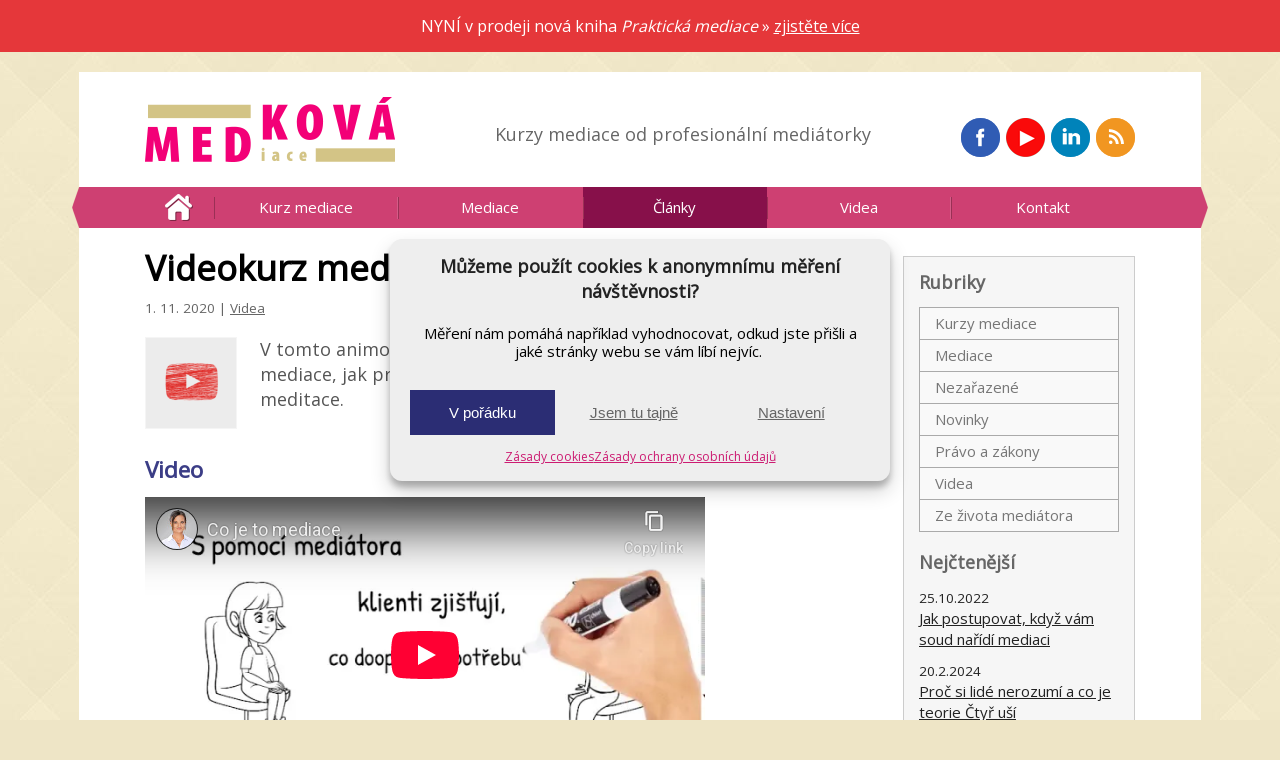

--- FILE ---
content_type: text/html; charset=UTF-8
request_url: https://www.kurzymediace.cz/videokurz-mediace-1-co-je-mediace/
body_size: 15119
content:
<!DOCTYPE html>
<head><style>img.lazy{min-height:1px}</style><link href="https://www.kurzymediace.cz/wp-content/plugins/w3-total-cache/pub/js/lazyload.min.js" as="script">
<meta http-equiv="Content-Type" content="text/html; charset=utf-8" />
<meta name="viewport" content="width=device-width, initial-scale=1.0">
<meta name="facebook-domain-verification" content="ryketnpn9ng62ryqc3hllukcia92kh" />
<link rel="shortcut icon" href="https://www.kurzymediace.cz/wp-content/themes/MDwebdesign/favicon.png">
<link href="https://fonts.googleapis.com/css?family=Open+Sans" rel="stylesheet">
<link rel="stylesheet" href="https://www.kurzymediace.cz/wp-content/themes/MDwebdesign/style.css" />
<meta name='robots' content='index, follow, max-image-preview:large, max-snippet:-1, max-video-preview:-1' />
	<style>img:is([sizes="auto" i], [sizes^="auto," i]) { contain-intrinsic-size: 3000px 1500px }</style>
	
	<!-- This site is optimized with the Yoast SEO plugin v26.7 - https://yoast.com/wordpress/plugins/seo/ -->
	<title>Videokurz mediace (1): Co je mediace</title>
	<link rel="canonical" href="https://www.kurzymediace.cz/videokurz-mediace-1-co-je-mediace/" />
	<meta property="og:locale" content="cs_CZ" />
	<meta property="og:type" content="article" />
	<meta property="og:title" content="Videokurz mediace (1): Co je mediace" />
	<meta property="og:description" content="V tomto animovaném videu získáte základní představu o tom, co je mediace, jak probíhá a co se na ní děje. Zjistíte, že mediace není meditace. Video Odebírejte videa na YouTube &nbsp;" />
	<meta property="og:url" content="https://www.kurzymediace.cz/videokurz-mediace-1-co-je-mediace/" />
	<meta property="og:site_name" content="Kurzy mediace" />
	<meta property="article:published_time" content="2020-11-01T13:15:30+00:00" />
	<meta property="article:modified_time" content="2022-08-04T07:18:18+00:00" />
	<meta property="og:image" content="https://www.kurzymediace.cz/wp-content/uploads/videa-kurzy-mediace.png" />
	<meta property="og:image:width" content="400" />
	<meta property="og:image:height" content="400" />
	<meta property="og:image:type" content="image/png" />
	<meta name="author" content="martin" />
	<meta name="twitter:card" content="summary_large_image" />
	<script type="application/ld+json" class="yoast-schema-graph">{"@context":"https://schema.org","@graph":[{"@type":"Article","@id":"https://www.kurzymediace.cz/videokurz-mediace-1-co-je-mediace/#article","isPartOf":{"@id":"https://www.kurzymediace.cz/videokurz-mediace-1-co-je-mediace/"},"author":{"name":"martin","@id":"https://www.kurzymediace.cz/#/schema/person/30e0385f454bb256d6e957a3561c0923"},"headline":"Videokurz mediace (1): Co je mediace","datePublished":"2020-11-01T13:15:30+00:00","dateModified":"2022-08-04T07:18:18+00:00","mainEntityOfPage":{"@id":"https://www.kurzymediace.cz/videokurz-mediace-1-co-je-mediace/"},"wordCount":45,"image":{"@id":"https://www.kurzymediace.cz/videokurz-mediace-1-co-je-mediace/#primaryimage"},"thumbnailUrl":"https://www.kurzymediace.cz/wp-content/uploads/videa-kurzy-mediace.png","articleSection":["Videa"],"inLanguage":"cs"},{"@type":"WebPage","@id":"https://www.kurzymediace.cz/videokurz-mediace-1-co-je-mediace/","url":"https://www.kurzymediace.cz/videokurz-mediace-1-co-je-mediace/","name":"Videokurz mediace (1): Co je mediace","isPartOf":{"@id":"https://www.kurzymediace.cz/#website"},"primaryImageOfPage":{"@id":"https://www.kurzymediace.cz/videokurz-mediace-1-co-je-mediace/#primaryimage"},"image":{"@id":"https://www.kurzymediace.cz/videokurz-mediace-1-co-je-mediace/#primaryimage"},"thumbnailUrl":"https://www.kurzymediace.cz/wp-content/uploads/videa-kurzy-mediace.png","datePublished":"2020-11-01T13:15:30+00:00","dateModified":"2022-08-04T07:18:18+00:00","author":{"@id":"https://www.kurzymediace.cz/#/schema/person/30e0385f454bb256d6e957a3561c0923"},"breadcrumb":{"@id":"https://www.kurzymediace.cz/videokurz-mediace-1-co-je-mediace/#breadcrumb"},"inLanguage":"cs","potentialAction":[{"@type":"ReadAction","target":["https://www.kurzymediace.cz/videokurz-mediace-1-co-je-mediace/"]}]},{"@type":"ImageObject","inLanguage":"cs","@id":"https://www.kurzymediace.cz/videokurz-mediace-1-co-je-mediace/#primaryimage","url":"https://www.kurzymediace.cz/wp-content/uploads/videa-kurzy-mediace.png","contentUrl":"https://www.kurzymediace.cz/wp-content/uploads/videa-kurzy-mediace.png","width":400,"height":400},{"@type":"BreadcrumbList","@id":"https://www.kurzymediace.cz/videokurz-mediace-1-co-je-mediace/#breadcrumb","itemListElement":[{"@type":"ListItem","position":1,"name":"Domů","item":"https://www.kurzymediace.cz/"},{"@type":"ListItem","position":2,"name":"Články","item":"https://www.kurzymediace.cz/clanky/"},{"@type":"ListItem","position":3,"name":"Videokurz mediace (1): Co je mediace"}]},{"@type":"WebSite","@id":"https://www.kurzymediace.cz/#website","url":"https://www.kurzymediace.cz/","name":"Kurzy mediace","description":"Kurzy mediace od profesionální mediátorky","potentialAction":[{"@type":"SearchAction","target":{"@type":"EntryPoint","urlTemplate":"https://www.kurzymediace.cz/?s={search_term_string}"},"query-input":{"@type":"PropertyValueSpecification","valueRequired":true,"valueName":"search_term_string"}}],"inLanguage":"cs"},{"@type":"Person","@id":"https://www.kurzymediace.cz/#/schema/person/30e0385f454bb256d6e957a3561c0923","name":"martin"}]}</script>
	<!-- / Yoast SEO plugin. -->


<script type="text/javascript" id="wpp-js" src="https://www.kurzymediace.cz/wp-content/plugins/wordpress-popular-posts/assets/js/wpp.min.js?ver=7.3.6" data-sampling="0" data-sampling-rate="100" data-api-url="https://www.kurzymediace.cz/wp-json/wordpress-popular-posts" data-post-id="2578" data-token="5a8170ef82" data-lang="0" data-debug="0"></script>
<link rel='stylesheet' id='wp-block-library-css' href='https://www.kurzymediace.cz/wp-includes/css/dist/block-library/style.min.css?ver=6.8.3' type='text/css' media='all' />
<style id='classic-theme-styles-inline-css' type='text/css'>
/*! This file is auto-generated */
.wp-block-button__link{color:#fff;background-color:#32373c;border-radius:9999px;box-shadow:none;text-decoration:none;padding:calc(.667em + 2px) calc(1.333em + 2px);font-size:1.125em}.wp-block-file__button{background:#32373c;color:#fff;text-decoration:none}
</style>
<style id='global-styles-inline-css' type='text/css'>
:root{--wp--preset--aspect-ratio--square: 1;--wp--preset--aspect-ratio--4-3: 4/3;--wp--preset--aspect-ratio--3-4: 3/4;--wp--preset--aspect-ratio--3-2: 3/2;--wp--preset--aspect-ratio--2-3: 2/3;--wp--preset--aspect-ratio--16-9: 16/9;--wp--preset--aspect-ratio--9-16: 9/16;--wp--preset--color--black: #000000;--wp--preset--color--cyan-bluish-gray: #abb8c3;--wp--preset--color--white: #ffffff;--wp--preset--color--pale-pink: #f78da7;--wp--preset--color--vivid-red: #cf2e2e;--wp--preset--color--luminous-vivid-orange: #ff6900;--wp--preset--color--luminous-vivid-amber: #fcb900;--wp--preset--color--light-green-cyan: #7bdcb5;--wp--preset--color--vivid-green-cyan: #00d084;--wp--preset--color--pale-cyan-blue: #8ed1fc;--wp--preset--color--vivid-cyan-blue: #0693e3;--wp--preset--color--vivid-purple: #9b51e0;--wp--preset--gradient--vivid-cyan-blue-to-vivid-purple: linear-gradient(135deg,rgba(6,147,227,1) 0%,rgb(155,81,224) 100%);--wp--preset--gradient--light-green-cyan-to-vivid-green-cyan: linear-gradient(135deg,rgb(122,220,180) 0%,rgb(0,208,130) 100%);--wp--preset--gradient--luminous-vivid-amber-to-luminous-vivid-orange: linear-gradient(135deg,rgba(252,185,0,1) 0%,rgba(255,105,0,1) 100%);--wp--preset--gradient--luminous-vivid-orange-to-vivid-red: linear-gradient(135deg,rgba(255,105,0,1) 0%,rgb(207,46,46) 100%);--wp--preset--gradient--very-light-gray-to-cyan-bluish-gray: linear-gradient(135deg,rgb(238,238,238) 0%,rgb(169,184,195) 100%);--wp--preset--gradient--cool-to-warm-spectrum: linear-gradient(135deg,rgb(74,234,220) 0%,rgb(151,120,209) 20%,rgb(207,42,186) 40%,rgb(238,44,130) 60%,rgb(251,105,98) 80%,rgb(254,248,76) 100%);--wp--preset--gradient--blush-light-purple: linear-gradient(135deg,rgb(255,206,236) 0%,rgb(152,150,240) 100%);--wp--preset--gradient--blush-bordeaux: linear-gradient(135deg,rgb(254,205,165) 0%,rgb(254,45,45) 50%,rgb(107,0,62) 100%);--wp--preset--gradient--luminous-dusk: linear-gradient(135deg,rgb(255,203,112) 0%,rgb(199,81,192) 50%,rgb(65,88,208) 100%);--wp--preset--gradient--pale-ocean: linear-gradient(135deg,rgb(255,245,203) 0%,rgb(182,227,212) 50%,rgb(51,167,181) 100%);--wp--preset--gradient--electric-grass: linear-gradient(135deg,rgb(202,248,128) 0%,rgb(113,206,126) 100%);--wp--preset--gradient--midnight: linear-gradient(135deg,rgb(2,3,129) 0%,rgb(40,116,252) 100%);--wp--preset--font-size--small: 13px;--wp--preset--font-size--medium: 20px;--wp--preset--font-size--large: 36px;--wp--preset--font-size--x-large: 42px;--wp--preset--spacing--20: 0.44rem;--wp--preset--spacing--30: 0.67rem;--wp--preset--spacing--40: 1rem;--wp--preset--spacing--50: 1.5rem;--wp--preset--spacing--60: 2.25rem;--wp--preset--spacing--70: 3.38rem;--wp--preset--spacing--80: 5.06rem;--wp--preset--shadow--natural: 6px 6px 9px rgba(0, 0, 0, 0.2);--wp--preset--shadow--deep: 12px 12px 50px rgba(0, 0, 0, 0.4);--wp--preset--shadow--sharp: 6px 6px 0px rgba(0, 0, 0, 0.2);--wp--preset--shadow--outlined: 6px 6px 0px -3px rgba(255, 255, 255, 1), 6px 6px rgba(0, 0, 0, 1);--wp--preset--shadow--crisp: 6px 6px 0px rgba(0, 0, 0, 1);}:where(.is-layout-flex){gap: 0.5em;}:where(.is-layout-grid){gap: 0.5em;}body .is-layout-flex{display: flex;}.is-layout-flex{flex-wrap: wrap;align-items: center;}.is-layout-flex > :is(*, div){margin: 0;}body .is-layout-grid{display: grid;}.is-layout-grid > :is(*, div){margin: 0;}:where(.wp-block-columns.is-layout-flex){gap: 2em;}:where(.wp-block-columns.is-layout-grid){gap: 2em;}:where(.wp-block-post-template.is-layout-flex){gap: 1.25em;}:where(.wp-block-post-template.is-layout-grid){gap: 1.25em;}.has-black-color{color: var(--wp--preset--color--black) !important;}.has-cyan-bluish-gray-color{color: var(--wp--preset--color--cyan-bluish-gray) !important;}.has-white-color{color: var(--wp--preset--color--white) !important;}.has-pale-pink-color{color: var(--wp--preset--color--pale-pink) !important;}.has-vivid-red-color{color: var(--wp--preset--color--vivid-red) !important;}.has-luminous-vivid-orange-color{color: var(--wp--preset--color--luminous-vivid-orange) !important;}.has-luminous-vivid-amber-color{color: var(--wp--preset--color--luminous-vivid-amber) !important;}.has-light-green-cyan-color{color: var(--wp--preset--color--light-green-cyan) !important;}.has-vivid-green-cyan-color{color: var(--wp--preset--color--vivid-green-cyan) !important;}.has-pale-cyan-blue-color{color: var(--wp--preset--color--pale-cyan-blue) !important;}.has-vivid-cyan-blue-color{color: var(--wp--preset--color--vivid-cyan-blue) !important;}.has-vivid-purple-color{color: var(--wp--preset--color--vivid-purple) !important;}.has-black-background-color{background-color: var(--wp--preset--color--black) !important;}.has-cyan-bluish-gray-background-color{background-color: var(--wp--preset--color--cyan-bluish-gray) !important;}.has-white-background-color{background-color: var(--wp--preset--color--white) !important;}.has-pale-pink-background-color{background-color: var(--wp--preset--color--pale-pink) !important;}.has-vivid-red-background-color{background-color: var(--wp--preset--color--vivid-red) !important;}.has-luminous-vivid-orange-background-color{background-color: var(--wp--preset--color--luminous-vivid-orange) !important;}.has-luminous-vivid-amber-background-color{background-color: var(--wp--preset--color--luminous-vivid-amber) !important;}.has-light-green-cyan-background-color{background-color: var(--wp--preset--color--light-green-cyan) !important;}.has-vivid-green-cyan-background-color{background-color: var(--wp--preset--color--vivid-green-cyan) !important;}.has-pale-cyan-blue-background-color{background-color: var(--wp--preset--color--pale-cyan-blue) !important;}.has-vivid-cyan-blue-background-color{background-color: var(--wp--preset--color--vivid-cyan-blue) !important;}.has-vivid-purple-background-color{background-color: var(--wp--preset--color--vivid-purple) !important;}.has-black-border-color{border-color: var(--wp--preset--color--black) !important;}.has-cyan-bluish-gray-border-color{border-color: var(--wp--preset--color--cyan-bluish-gray) !important;}.has-white-border-color{border-color: var(--wp--preset--color--white) !important;}.has-pale-pink-border-color{border-color: var(--wp--preset--color--pale-pink) !important;}.has-vivid-red-border-color{border-color: var(--wp--preset--color--vivid-red) !important;}.has-luminous-vivid-orange-border-color{border-color: var(--wp--preset--color--luminous-vivid-orange) !important;}.has-luminous-vivid-amber-border-color{border-color: var(--wp--preset--color--luminous-vivid-amber) !important;}.has-light-green-cyan-border-color{border-color: var(--wp--preset--color--light-green-cyan) !important;}.has-vivid-green-cyan-border-color{border-color: var(--wp--preset--color--vivid-green-cyan) !important;}.has-pale-cyan-blue-border-color{border-color: var(--wp--preset--color--pale-cyan-blue) !important;}.has-vivid-cyan-blue-border-color{border-color: var(--wp--preset--color--vivid-cyan-blue) !important;}.has-vivid-purple-border-color{border-color: var(--wp--preset--color--vivid-purple) !important;}.has-vivid-cyan-blue-to-vivid-purple-gradient-background{background: var(--wp--preset--gradient--vivid-cyan-blue-to-vivid-purple) !important;}.has-light-green-cyan-to-vivid-green-cyan-gradient-background{background: var(--wp--preset--gradient--light-green-cyan-to-vivid-green-cyan) !important;}.has-luminous-vivid-amber-to-luminous-vivid-orange-gradient-background{background: var(--wp--preset--gradient--luminous-vivid-amber-to-luminous-vivid-orange) !important;}.has-luminous-vivid-orange-to-vivid-red-gradient-background{background: var(--wp--preset--gradient--luminous-vivid-orange-to-vivid-red) !important;}.has-very-light-gray-to-cyan-bluish-gray-gradient-background{background: var(--wp--preset--gradient--very-light-gray-to-cyan-bluish-gray) !important;}.has-cool-to-warm-spectrum-gradient-background{background: var(--wp--preset--gradient--cool-to-warm-spectrum) !important;}.has-blush-light-purple-gradient-background{background: var(--wp--preset--gradient--blush-light-purple) !important;}.has-blush-bordeaux-gradient-background{background: var(--wp--preset--gradient--blush-bordeaux) !important;}.has-luminous-dusk-gradient-background{background: var(--wp--preset--gradient--luminous-dusk) !important;}.has-pale-ocean-gradient-background{background: var(--wp--preset--gradient--pale-ocean) !important;}.has-electric-grass-gradient-background{background: var(--wp--preset--gradient--electric-grass) !important;}.has-midnight-gradient-background{background: var(--wp--preset--gradient--midnight) !important;}.has-small-font-size{font-size: var(--wp--preset--font-size--small) !important;}.has-medium-font-size{font-size: var(--wp--preset--font-size--medium) !important;}.has-large-font-size{font-size: var(--wp--preset--font-size--large) !important;}.has-x-large-font-size{font-size: var(--wp--preset--font-size--x-large) !important;}
:where(.wp-block-post-template.is-layout-flex){gap: 1.25em;}:where(.wp-block-post-template.is-layout-grid){gap: 1.25em;}
:where(.wp-block-columns.is-layout-flex){gap: 2em;}:where(.wp-block-columns.is-layout-grid){gap: 2em;}
:root :where(.wp-block-pullquote){font-size: 1.5em;line-height: 1.6;}
</style>
<link rel='stylesheet' id='jquery-smooth-scroll-css' href='https://www.kurzymediace.cz/wp-content/plugins/jquery-smooth-scroll/css/style.css?ver=6.8.3' type='text/css' media='all' />
<link rel='stylesheet' id='bodhi-svgs-attachment-css' href='https://www.kurzymediace.cz/wp-content/plugins/svg-support/css/svgs-attachment.css' type='text/css' media='all' />
<link rel='stylesheet' id='hamburger.css-css' href='https://www.kurzymediace.cz/wp-content/plugins/wp-responsive-menu/assets/css/wpr-hamburger.css?ver=3.2.1' type='text/css' media='all' />
<link rel='stylesheet' id='wprmenu.css-css' href='https://www.kurzymediace.cz/wp-content/plugins/wp-responsive-menu/assets/css/wprmenu.css?ver=3.2.1' type='text/css' media='all' />
<style id='wprmenu.css-inline-css' type='text/css'>
@media only screen and ( max-width: 768px ) {html body div.wprm-wrapper {overflow: scroll;}#wprmenu_bar {background-image: url();background-size: cover ;background-repeat: repeat;}#wprmenu_bar {background-color: #0d0d0d;}html body div#mg-wprm-wrap .wpr_submit .icon.icon-search {color: #ffffff;}#wprmenu_bar .menu_title,#wprmenu_bar .wprmenu_icon_menu,#wprmenu_bar .menu_title a {color: #f2f2f2;}#wprmenu_bar .menu_title a {font-size: 20px;font-weight: normal;}#mg-wprm-wrap li.menu-item a {font-size: 15px;text-transform: none;font-weight: normal;}#mg-wprm-wrap li.menu-item-has-children ul.sub-menu a {font-size: 15px;text-transform: none;font-weight: normal;}#mg-wprm-wrap li.current-menu-item > a {background: #d53f3f;}#mg-wprm-wrap li.current-menu-item > a,#mg-wprm-wrap li.current-menu-item span.wprmenu_icon{color: #ffffff !important;}#mg-wprm-wrap {background-color: #2e2e2e;}.cbp-spmenu-push-toright,.cbp-spmenu-push-toright .mm-slideout {left: 80% ;}.cbp-spmenu-push-toleft {left: -80% ;}#mg-wprm-wrap.cbp-spmenu-right,#mg-wprm-wrap.cbp-spmenu-left,#mg-wprm-wrap.cbp-spmenu-right.custom,#mg-wprm-wrap.cbp-spmenu-left.custom,.cbp-spmenu-vertical {width: 80%;max-width: 400px;}#mg-wprm-wrap ul#wprmenu_menu_ul li.menu-item a,div#mg-wprm-wrap ul li span.wprmenu_icon {color: #cfcfcf;}#mg-wprm-wrap ul#wprmenu_menu_ul li.menu-item:valid ~ a{color: #ffffff;}#mg-wprm-wrap ul#wprmenu_menu_ul li.menu-item a:hover {background: #d53f3f;color: #606060 !important;}div#mg-wprm-wrap ul>li:hover>span.wprmenu_icon {color: #606060 !important;}.wprmenu_bar .hamburger-inner,.wprmenu_bar .hamburger-inner::before,.wprmenu_bar .hamburger-inner::after {background: #ffffff;}.wprmenu_bar .hamburger:hover .hamburger-inner,.wprmenu_bar .hamburger:hover .hamburger-inner::before,.wprmenu_bar .hamburger:hover .hamburger-inner::after {background: #ffffff;}#wprmenu_menu.left {width:80%;left: -80%;right: auto;}#wprmenu_menu.right {width:80%;right: -80%;left: auto;}.wprmenu_bar .hamburger {float: right;}.wprmenu_bar #custom_menu_icon.hamburger {top: px;right: 0px;float: right;background-color: #cccccc;}html body div#wprmenu_bar {height : 42px;}#mg-wprm-wrap.cbp-spmenu-left,#mg-wprm-wrap.cbp-spmenu-right,#mg-widgetmenu-wrap.cbp-spmenu-widget-left,#mg-widgetmenu-wrap.cbp-spmenu-widget-right {top: 42px !important;}nav#hlavni{ display: none !important; }.wpr_custom_menu #custom_menu_icon {display: block;}html { padding-top: 42px !important; }#wprmenu_bar,#mg-wprm-wrap { display: block; }div#wpadminbar { position: fixed; }}
</style>
<link rel='stylesheet' id='wpr_icons-css' href='https://www.kurzymediace.cz/wp-content/plugins/wp-responsive-menu/inc/assets/icons/wpr-icons.css?ver=3.2.1' type='text/css' media='all' />
<link rel='stylesheet' id='cmplz-general-css' href='https://www.kurzymediace.cz/wp-content/plugins/complianz-gdpr/assets/css/cookieblocker.min.css?ver=1766395985' type='text/css' media='all' />
<link rel='stylesheet' id='wordpress-popular-posts-css-css' href='https://www.kurzymediace.cz/wp-content/plugins/wordpress-popular-posts/assets/css/wpp.css?ver=7.3.6' type='text/css' media='all' />
<link rel='stylesheet' id='meks_ess-main-css' href='https://www.kurzymediace.cz/wp-content/plugins/meks-easy-social-share/assets/css/main.css?ver=1.3' type='text/css' media='all' />
<link rel='stylesheet' id='font-awesome-css' href='https://www.kurzymediace.cz/wp-content/plugins/popup-anything-on-click/assets/css/font-awesome.min.css?ver=2.9.1' type='text/css' media='all' />
<link rel='stylesheet' id='popupaoc-public-style-css' href='https://www.kurzymediace.cz/wp-content/plugins/popup-anything-on-click/assets/css/popupaoc-public.css?ver=2.9.1' type='text/css' media='all' />
<link rel='stylesheet' id='jquery.lightbox.min.css-css' href='https://www.kurzymediace.cz/wp-content/plugins/wp-jquery-lightbox/lightboxes/wp-jquery-lightbox/styles/lightbox.min.cs_CZ.css?ver=2.3.4' type='text/css' media='all' />
<link rel='stylesheet' id='jqlb-overrides-css' href='https://www.kurzymediace.cz/wp-content/plugins/wp-jquery-lightbox/lightboxes/wp-jquery-lightbox/styles/overrides.css?ver=2.3.4' type='text/css' media='all' />
<style id='jqlb-overrides-inline-css' type='text/css'>

			#outerImageContainer {
				box-shadow: 0 0 4px 2px rgba(0,0,0,.2);
			}
			#imageContainer{
				padding: 8px;
			}
			#imageDataContainer {
				box-shadow: none;
				z-index: auto;
			}
			#prevArrow,
			#nextArrow{
				background-color: #ffffff;
				color: #000000;
			}
</style>
<script type="text/javascript" src="https://www.kurzymediace.cz/wp-includes/js/jquery/jquery.min.js?ver=3.7.1" id="jquery-core-js"></script>
<script type="text/javascript" src="https://www.kurzymediace.cz/wp-content/plugins/wp-responsive-menu/assets/js/modernizr.custom.js?ver=3.2.1" id="modernizr-js"></script>
<script type="text/javascript" src="https://www.kurzymediace.cz/wp-content/plugins/wp-responsive-menu/assets/js/touchSwipe.js?ver=3.2.1" id="touchSwipe-js"></script>
<script type="text/javascript" id="wprmenu.js-js-extra">
/* <![CDATA[ */
var wprmenu = {"zooming":"","from_width":"768","push_width":"400","menu_width":"80","parent_click":"","swipe":"","enable_overlay":"","wprmenuDemoId":""};
/* ]]> */
</script>
<script type="text/javascript" src="https://www.kurzymediace.cz/wp-content/plugins/wp-responsive-menu/assets/js/wprmenu.js?ver=3.2.1" id="wprmenu.js-js"></script>
<link rel="https://api.w.org/" href="https://www.kurzymediace.cz/wp-json/" /><link rel="alternate" title="JSON" type="application/json" href="https://www.kurzymediace.cz/wp-json/wp/v2/posts/2578" /><link rel='shortlink' href='https://www.kurzymediace.cz/?p=2578' />
<link rel="alternate" title="oEmbed (JSON)" type="application/json+oembed" href="https://www.kurzymediace.cz/wp-json/oembed/1.0/embed?url=https%3A%2F%2Fwww.kurzymediace.cz%2Fvideokurz-mediace-1-co-je-mediace%2F" />
<link rel="alternate" title="oEmbed (XML)" type="text/xml+oembed" href="https://www.kurzymediace.cz/wp-json/oembed/1.0/embed?url=https%3A%2F%2Fwww.kurzymediace.cz%2Fvideokurz-mediace-1-co-je-mediace%2F&#038;format=xml" />
			<style>.cmplz-hidden {
					display: none !important;
				}</style>            <style id="wpp-loading-animation-styles">@-webkit-keyframes bgslide{from{background-position-x:0}to{background-position-x:-200%}}@keyframes bgslide{from{background-position-x:0}to{background-position-x:-200%}}.wpp-widget-block-placeholder,.wpp-shortcode-placeholder{margin:0 auto;width:60px;height:3px;background:#dd3737;background:linear-gradient(90deg,#dd3737 0%,#571313 10%,#dd3737 100%);background-size:200% auto;border-radius:3px;-webkit-animation:bgslide 1s infinite linear;animation:bgslide 1s infinite linear}</style>
            <script type="text/javascript" src="https://c.seznam.cz/js/rc.js"></script>
</head>

<body data-cmplz=1 class="wp-singular post-template-default single single-post postid-2578 single-format-standard wp-theme-MDwebdesign" id="top">

	<div id="oznameni"><p>NYNÍ v prodeji nová kniha <em>Praktická mediace</em> &raquo; <a href="https://praktickamediace.cz/">zjistěte více</a></p></div>

<div id="obal">

   <div id="zahlavi-obal">
    <header>
        <p>
        <a href="https://www.kurzymediace.cz/" 
           title="Kurzy mediace" 
           class="logo"><span>Kurzy mediace</span></a>
        </p>
        <p id="slogan">Kurzy mediace od profesionální mediátorky</p>
        <p class="social_ikony">
        <a id="rss" title="RSS kanál" href="https://www.kurzymediace.cz/clanky/feed/" onclick="javascript:recordOutboundLink(this, 'RSS', 'https://www.kurzymediace.cz/clanky/feed/');return false;" target="_blank"><span>RSS</span></a>
        <a id="linkedin" title="na LinkedIn" href="https://www.linkedin.com/in/radka-medkov%C3%A1-0863843a/" onclick="javascript:recordOutboundLink(this, 'LinkedIn', 'https://www.linkedin.com/in/radka-medkov%C3%A1-0863843a/');return false;" target="_blank"><span>LinkedIn</span></a>
        <a id="youtube" title="na YouTube" href="https://www.youtube.com/channel/UCrc1nZPSuZaAr6YlbCSUCxw?view_as=subscriber" onclick="javascript:recordOutboundLink(this, 'YouTube', 'https://www.youtube.com/channel/UCrc1nZPSuZaAr6YlbCSUCxw?view_as=subscriber');return false;" target="_blank"><span>YouTube</span></a>
        <a id="facebook" title="na Facebooku" href="https://www.facebook.com/mediacecr" onclick="javascript:recordOutboundLink(this, 'Facebook', 'https://www.facebook.com/mediacecr');return false;" target="_blank"><span>Facebook</span></a>
        </p>
   </header>
   </div>
<!--konec záhlaví-obal -->
   <div id="zahlavinav-obal">
   <nav>
       <ul id="menu-hlavni" class=""><li id="menu-item-14" class="menu-item menu-item-type-post_type menu-item-object-page menu-item-home menu-item-14"><a href="https://www.kurzymediace.cz/">! Úvod</a></li>
<li id="menu-item-17" class="menu-item menu-item-type-post_type menu-item-object-page menu-item-has-children menu-item-17"><a href="https://www.kurzymediace.cz/kurz/">Kurz mediace</a>
<ul class="sub-menu">
	<li id="menu-item-247" class="menu-item menu-item-type-post_type menu-item-object-page menu-item-247"><a href="https://www.kurzymediace.cz/kurz/vycvik-mediace/">Výcvik mediace</a></li>
	<li id="menu-item-3485" class="menu-item menu-item-type-post_type menu-item-object-page menu-item-3485"><a href="https://www.kurzymediace.cz/kurz/komplexni-vycvik-mediace/">Komplexní výcvik</a></li>
	<li id="menu-item-3608" class="menu-item menu-item-type-post_type menu-item-object-page menu-item-3608"><a href="https://www.kurzymediace.cz/kurz/mediace-v-pracovnich-vztazich/">Řešení sporů na pracovišti</a></li>
	<li id="menu-item-3487" class="menu-item menu-item-type-custom menu-item-object-custom menu-item-3487"><a href="/kurz/#prohlubujici">Prohlubující kurzy</a></li>
	<li id="menu-item-245" class="menu-item menu-item-type-post_type menu-item-object-page menu-item-245"><a href="https://www.kurzymediace.cz/kurz/mediacni-techniky/">Trénink technik</a></li>
	<li id="menu-item-3486" class="menu-item menu-item-type-post_type menu-item-object-page menu-item-3486"><a href="https://www.kurzymediace.cz/kurz/uvod-do-mediace/">Úvod do mediace</a></li>
</ul>
</li>
<li id="menu-item-20" class="menu-item menu-item-type-post_type menu-item-object-page menu-item-has-children menu-item-20"><a href="https://www.kurzymediace.cz/mediace/">Mediace</a>
<ul class="sub-menu">
	<li id="menu-item-153" class="menu-item menu-item-type-post_type menu-item-object-page menu-item-153"><a href="https://www.kurzymediace.cz/mediace/co-je-mediace/">Co je mediace</a></li>
	<li id="menu-item-152" class="menu-item menu-item-type-post_type menu-item-object-page menu-item-152"><a href="https://www.kurzymediace.cz/mediace/kdo-je-mediator/">Kdo je mediátor</a></li>
	<li id="menu-item-151" class="menu-item menu-item-type-post_type menu-item-object-page menu-item-151"><a href="https://www.kurzymediace.cz/mediace/jak-se-stat-mediatorem/">Jak se stát mediátorem</a></li>
	<li id="menu-item-150" class="menu-item menu-item-type-post_type menu-item-object-page menu-item-150"><a href="https://www.kurzymediace.cz/mediace/zkousky-mediatora/">Zkoušky mediátora</a></li>
</ul>
</li>
<li id="menu-item-23" class="menu-item menu-item-type-post_type menu-item-object-page current_page_parent menu-item-23"><a href="https://www.kurzymediace.cz/clanky/">Články</a></li>
<li id="menu-item-2476" class="menu-item menu-item-type-taxonomy menu-item-object-category current-post-ancestor current-menu-parent current-post-parent menu-item-2476"><a href="https://www.kurzymediace.cz/rubrika/videa/">Videa</a></li>
<li id="menu-item-26" class="menu-item menu-item-type-post_type menu-item-object-page menu-item-26"><a href="https://www.kurzymediace.cz/kontakt/">Kontakt</a></li>
</ul>   </nav>
   </div>
<!--konec nav-obal -->
	    <div id="obsah-obal">
        <section class="obsah" id="post-2578">
       <div style="display: none; margin: 7px 0 25px; padding: 10px; background: #f1e9ca; border-top: 1px solid #ce4072; border-bottom: 1px solid #ce4072; text-align: center; font-size: 14px;"><strong>POZOR:</strong> Přihlašujte se na ŽIVÝ ONLINE kurz <em>Úvod do mediace</em> &raquo; <a href="/kurzy/uvod-do-mediace/">zjistěte více</a></div>

            <h1>Videokurz mediace (1): Co je mediace</h1>
            <p class="metadata">1. 11. 2020 | <a href="https://www.kurzymediace.cz/rubrika/videa/" rel="category tag">Videa</a></p>
			<img width="90" height="90" src="data:image/svg+xml,%3Csvg%20xmlns='http://www.w3.org/2000/svg'%20viewBox='0%200%2090%2090'%3E%3C/svg%3E" data-src="https://www.kurzymediace.cz/wp-content/uploads/videa-kurzy-mediace-150x150.png" class="attachment-90x90 size-90x90 wp-post-image lazy" alt="" decoding="async" data-srcset="https://www.kurzymediace.cz/wp-content/uploads/videa-kurzy-mediace-150x150.png 150w, https://www.kurzymediace.cz/wp-content/uploads/videa-kurzy-mediace-300x300.png 300w, https://www.kurzymediace.cz/wp-content/uploads/videa-kurzy-mediace.png 400w" data-sizes="(max-width: 90px) 100vw, 90px" />			<p>V tomto animovaném videu získáte základní představu o tom, co je mediace, jak probíhá a co se na ní děje. Zjistíte, že mediace není meditace.</p>


<h2 class="wp-block-heading">Video</h2>



<iframe title="YouTube video player" src="https://www.youtube-nocookie.com/embed/y3dZhgmq1PE" width="560" height="315" frameborder="0" allowfullscreen="allowfullscreen"></iframe>



<div class="wp-block-buttons is-layout-flex wp-block-buttons-is-layout-flex">
<div class="wp-block-button"><a class="wp-block-button__link" href="https://www.kurzymediace.cz/kurz/">Více o kurzech mediace</a></div>
</div>



<h2 class="wp-block-heading">Odebírejte videa na YouTube</h2>



<script type="text/plain" data-service="google-analytics" data-category="statistics" data-cmplz-src="https://apis.google.com/js/platform.js"></script></p>
<div class="g-ytsubscribe" data-channelid="UCrc1nZPSuZaAr6YlbCSUCxw" data-layout="full" data-count="hidden">&nbsp;</div>
			            <div class="social">
                <h2>Sdílejte článek na sociálních sítích</h2>
                <div class="meks_ess layout-4-1 square no-labels solid"><a href="#" class="meks_ess-item socicon-facebook" data-url="http://www.facebook.com/sharer/sharer.php?u=https%3A%2F%2Fwww.kurzymediace.cz%2Fvideokurz-mediace-1-co-je-mediace%2F&amp;t=Videokurz%20mediace%20%281%29%3A%20Co%20je%20mediace"><span>Facebook</span></a><a href="#" class="meks_ess-item socicon-twitter" data-url="http://twitter.com/intent/tweet?url=https%3A%2F%2Fwww.kurzymediace.cz%2Fvideokurz-mediace-1-co-je-mediace%2F&amp;text=Videokurz%20mediace%20%281%29%3A%20Co%20je%20mediace"><span>X</span></a><a href="#" class="meks_ess-item socicon-linkedin" data-url="https://www.linkedin.com/cws/share?url=https%3A%2F%2Fwww.kurzymediace.cz%2Fvideokurz-mediace-1-co-je-mediace%2F"><span>LinkedIn</span></a><a href="https://api.whatsapp.com/send?text=Videokurz%20mediace%20%281%29%3A%20Co%20je%20mediace https%3A%2F%2Fwww.kurzymediace.cz%2Fvideokurz-mediace-1-co-je-mediace%2F" class="meks_ess-item socicon-whatsapp prevent-share-popup"><span>WhatsApp</span></a></div>            </div>
            
    <aside>
        	<section class="widget"><h2>Rubriky</h2>
			<ul>
					<li class="cat-item cat-item-6"><a href="https://www.kurzymediace.cz/rubrika/kurzy-mediace/">Kurzy mediace</a>
</li>
	<li class="cat-item cat-item-5"><a href="https://www.kurzymediace.cz/rubrika/mediace/">Mediace</a>
</li>
	<li class="cat-item cat-item-1"><a href="https://www.kurzymediace.cz/rubrika/nezarazene/">Nezařazené</a>
</li>
	<li class="cat-item cat-item-4"><a href="https://www.kurzymediace.cz/rubrika/novinky/">Novinky</a>
</li>
	<li class="cat-item cat-item-8"><a href="https://www.kurzymediace.cz/rubrika/pravo-a-zakony/">Právo a zákony</a>
</li>
	<li class="cat-item cat-item-10"><a href="https://www.kurzymediace.cz/rubrika/videa/">Videa</a>
</li>
	<li class="cat-item cat-item-7"><a href="https://www.kurzymediace.cz/rubrika/ze-zivota-mediatora/">Ze života mediátora</a>
</li>
			</ul>

			</section><section class="widget"><div class="popular-posts"><h2>Nejčtenější</h2><div id="nejctenejsi">
<span>25.10.2022</span>
<p><a href="https://www.kurzymediace.cz/jak-postupovat-kdyz-vam-soud-naridi-mediaci/" class="wpp-post-title" target="_self">Jak postupovat, když vám soud nařídí mediaci</a></p>
<span>20.2.2024</span>
<p><a href="https://www.kurzymediace.cz/proc-si-lide-nerozumi-a-co-je-teorie-ctyr-usi/" class="wpp-post-title" target="_self">Proč si lidé nerozumí a co je teorie Čtyř uší</a></p>
<span>12.7.2023</span>
<p><a href="https://www.kurzymediace.cz/otazky-a-odpovedi-vse-co-potrebujete-vedet-o-zkousce-zapsaneho-mediatora/" class="wpp-post-title" target="_self">Otázky a odpovědi: Vše, co potřebujete vědět o zkoušce zapsaného mediátora</a></p>

</div></div></section><section class="widget"><h2>PDF knížka zdarma</h2>			<div class="textwidget"><p><img decoding="async" class="alignleft lazy" src="data:image/svg+xml,%3Csvg%20xmlns='http://www.w3.org/2000/svg'%20viewBox='0%200%2075%2075'%3E%3C/svg%3E" data-src="https://www.kurzymediace.cz/wp-content/themes/MDwebdesign/obr/knizka.png" alt="Knížka: Z praxe mediátorky" width="75" /></p>
<p><strong>Z praxe mediátorky: Spokojené vztahy snadno a bez námahy</strong></p>
<p class="tlac">
	<a class="paoc-popup-click paoc-popup-cust-1079 paoc-popup-simple_link paoc-popup-link" href="javascript:void(0);">Chci knížku</a>

</p>
<p>&nbsp;</p>
</div>
		</section><section class="widget">
<h2 class="wp-block-heading">Kniha Praktická mediace</h2>
</section><section class="widget"><div class="wp-block-image">
<figure class="alignleft size-full"><img decoding="async" width="74" height="120" src="data:image/svg+xml,%3Csvg%20xmlns='http://www.w3.org/2000/svg'%20viewBox='0%200%2074%20120'%3E%3C/svg%3E" data-src="https://www.kurzymediace.cz/wp-content/uploads/kniha-prakticka-mediace-120px.png" alt="kniha Praktická mediace" class="wp-image-4486 lazy"/></figure></div></section><section class="widget">
<p><em>Průvodce procesem facilitativní mediace pro začínající i praktikující mediátory</em></p>
</section><section class="widget">
<p>+ 2 PDF knížky zdarma</p>
</section><section class="widget">
<div class="wp-block-buttons is-layout-flex wp-block-buttons-is-layout-flex">
<div class="wp-block-button"><a class="wp-block-button__link wp-element-button" href="https://praktickamediace.cz/">Chci knihu</a></div>
</div>
</section>
    </aside>    
    <!--konec panel-->

</section>
<!--konec obsah -->
<div style="clear: both;"></div>
</div>
<!--konec obsah obal -->
   <div id="zapatinav-obal">
   <nav>
       <ul id="menu-sekundarni" class=""><li id="menu-item-46" class="menu-item menu-item-type-post_type menu-item-object-page menu-item-46"><a href="https://www.kurzymediace.cz/kontakt/">Kdo kurzy školí</a></li>
<li id="menu-item-47" class="menu-item menu-item-type-post_type menu-item-object-page menu-item-47"><a href="https://www.kurzymediace.cz/kurz/vycvik-mediace/">Výcvik mediace</a></li>
<li id="menu-item-48" class="menu-item menu-item-type-post_type menu-item-object-page menu-item-48"><a href="https://www.kurzymediace.cz/?page_id=32">Kurz Firemní mediace</a></li>
<li id="menu-item-49" class="menu-item menu-item-type-post_type menu-item-object-page menu-item-49"><a href="https://www.kurzymediace.cz/mediace/kdo-je-mediator/">Práce mediátora</a></li>
<li id="menu-item-50" class="menu-item menu-item-type-post_type menu-item-object-page menu-item-50"><a href="https://www.kurzymediace.cz/mediace/jak-se-stat-mediatorem/">Jak se stát mediátorem</a></li>
<li id="menu-item-51" class="menu-item menu-item-type-post_type menu-item-object-page current_page_parent menu-item-51"><a href="https://www.kurzymediace.cz/clanky/">Rady, tipy, návody</a></li>
</ul>   </nav>
   </div>
<!--konec zapatinav-obal -->


<div id="zapati-obal">

    <footer class="dva">
        <article class="dvetretiny">
    <img class="alignleft lazy" src="data:image/svg+xml,%3Csvg%20xmlns='http://www.w3.org/2000/svg'%20viewBox='0%200%2099%20130'%3E%3C/svg%3E" data-src="https://www.kurzymediace.cz/wp-content/themes/MDwebdesign/obr/knizka.png" width="99" height="130" alt="Knížka: Z praxe mediátorky">
                        <h2><span>PDF knížka ZDARMA </span>Z praxe mediátorky: Spokojené vztahy snadno a bez námahy</h2>
    <p class="tlac">
	<a class="paoc-popup-click paoc-popup-cust-1079 paoc-popup-simple_link paoc-popup-link" href="javascript:void(0);">Chci knížku</a>

</p>
    <!--<form action="https://app.smartemailing.cz/public/web-forms/subscribe/56313-b26meit43oa2lvn358ags90jw2bhdtfiqqewl8ev0imzrne1qf1ys8alpohlh7sig06shix2up3sx1ntufhms5lfxcj3qjlrrooz?html=1&amp;minimalConfiguration=1&amp;posted=1" method="post" id="se-webform-1">
                	<h2><span>PDF knížka ZDARMA </span>Z praxe mediátorky: Spokojené vztahy snadno a bez námahy</h2>
                    <p><input type="email" name="df_emailaddress" id="frm-webFormRenderer-webForm-df_emailaddress" placeholder="Váš e-mail" required></p>
                    <input type="hidden" name="referrer" id="se-ref-field-id" value="">
                    <input type="hidden" name="sessionid" id="se-sessionid-field" value="">
                   <div style="position: absolute; left: -100000px; top: -100000px;">
                        <label for="frm-webFormRenderer-webForm-se_email" class="se-label required">Email</label>
                        <input type="text" name="se_email" autocomplete="off" id="frm-webFormRenderer-webForm-se_email">
                    </div>
                    <div style="position: absolute; left: -100000px; top: -100000px;">
                        <label for="frm-webFormRenderer-webForm-se_emailaddress" class="se-label required">Emailaddress</label>
                        <input type="text" name="se_emailaddress" autocomplete="off" id="frm-webFormRenderer-webForm-se_emailaddress">
                    </div>
                    <div style="position: absolute; left: -100000px; top: -100000px;">
                        <label for="frm-webFormRenderer-webForm-se_phone" class="se-label required">Phone</label>
                        <input type="text" name="se_phone" autocomplete="off" id="frm-webFormRenderer-webForm-se_phone">
                    </div>
                    <div style="position: absolute; left: -100000px; top: -100000px;">
                        <label for="frm-webFormRenderer-webForm-se_name" class="se-label required">Name</label>
                        <input type="text" name="se_name" autocomplete="off" id="frm-webFormRenderer-webForm-se_name">
                    </div>
                    <div style="position: absolute; left: -100000px; top: -100000px;">
                        <label for="frm-webFormRenderer-webForm-se_address" class="se-label required">Address</label>
                        <input type="text" name="se_address" autocomplete="off" id="frm-webFormRenderer-webForm-se_address">
                    </div>
                    <div style="position: absolute; left: -100000px; top: -100000px;">
                        <label for="frm-webFormRenderer-webForm-se_telefon" class="se-label required">Telefon</label>
                        <input type="text" name="se_telefon" autocomplete="off" id="frm-webFormRenderer-webForm-se_telefon">
                    </div>
                    <div style="position: absolute; left: -100000px; top: -100000px;">
                        <label for="frm-webFormRenderer-webForm-se_jmeno" class="se-label required">Jmeno</label>
                        <input type="text" name="se_jmeno" autocomplete="off" id="frm-webFormRenderer-webForm-se_jmeno">
                    </div>
                    <div style="position: absolute; left: -100000px; top: -100000px;">
                        <label for="frm-webFormRenderer-webForm-se_adresa" class="se-label required">Adresa</label>
                        <input type="text" name="se_adresa" autocomplete="off" id="frm-webFormRenderer-webForm-se_adresa">
                    </div>
                    <input type="hidden" name="do" value="webFormRenderer-webForm-submit">
                    <p class="tlac"><input type="submit" value="Stáhnout"></p>
            <!--[if IE]><input type=IEbug disabled style="display:none"><![endif]-->
<!--            </form> -->
        </article>
        <article class="tretina">
          <img class="alignright lazy" src="data:image/svg+xml,%3Csvg%20xmlns='http://www.w3.org/2000/svg'%20viewBox='0%200%20100%20135'%3E%3C/svg%3E" data-src="https://www.kurzymediace.cz/wp-content/themes/MDwebdesign/obr/mediator-radka-medkova.jpg" width="100" height="135" alt="Kurzy mediace - Radka Medková">
		  <p class="email"><a href="mailto:info@kurzymediace.cz">info@kurzymediace.cz</a></p>
          <p class="telefon"><a href="tel:737980997">737 980 997</a></p>
          <p class="tlac"><a href="/kontakt/#napiste">Zeptejte se</a></p>
        <p class="social_ikony">
        <a id="rss" title="RSS kanál" href="https://www.kurzymediace.cz/clanky/feed/" onclick="javascript:recordOutboundLink(this, 'RSS', 'https://www.kurzymediace.cz/clanky/feed/');return false;" target="_blank"><span>RSS</span></a>
        <a id="linkedin" title="na LinkedIn" href="https://www.linkedin.com/in/radka-medkov%C3%A1-0863843a/" onclick="javascript:recordOutboundLink(this, 'LinkedIn', 'https://www.linkedin.com/in/radka-medkov%C3%A1-0863843a/');return false;" target="_blank"><span>LinkedIn</span></a>
		<a id="youtube" title="na YouTube" href="https://www.youtube.com/channel/UCrc1nZPSuZaAr6YlbCSUCxw?view_as=subscriber" onclick="javascript:recordOutboundLink(this, 'YouTube', 'https://www.youtube.com/channel/UCrc1nZPSuZaAr6YlbCSUCxw?view_as=subscriber');return false;" target="_blank"><span>YouTube</span></a>
        <a id="facebook" title="na Facebooku" href="https://www.facebook.com/mediacecr" onclick="javascript:recordOutboundLink(this, 'Facebook', 'https://www.facebook.com/mediacecr');return false;" target="_blank"><span>Facebook</span></a>
        </p>
        </article>
        <div class="cistic"></div>
    </footer>
    <!--konec zápatí-->

</div>
<!--konec zápatí-obal-->

<div id="spodek-obal">
    <section id="spodek">
        <p>&copy; JUDr. Radka Medková | všechna práva vyhrazena <br><a href="/zasady-ochrany-osobnich-udaju/">ochrana osobních údajů</a> | <a href="/zasady-cookies-eu/">cookies</a> |<a href="/vseobecne-obchodni-podminky/">obchodní podmínky</a></p>
        <p>Vytvořil <a rel="nofollow"  href="https://www.mdwebdesign.cz">MD webdesign</a> - tvoříme obchodně úspěšné weby</p>
    </section>
</div>
<!--konec spodek-obal-->

</div>
<!--konec obal-->

<script type="speculationrules">
{"prefetch":[{"source":"document","where":{"and":[{"href_matches":"\/*"},{"not":{"href_matches":["\/wp-*.php","\/wp-admin\/*","\/wp-content\/uploads\/*","\/wp-content\/*","\/wp-content\/plugins\/*","\/wp-content\/themes\/MDwebdesign\/*","\/*\\?(.+)"]}},{"not":{"selector_matches":"a[rel~=\"nofollow\"]"}},{"not":{"selector_matches":".no-prefetch, .no-prefetch a"}}]},"eagerness":"conservative"}]}
</script>
			<a id="scroll-to-top" href="#" title="Scroll to Top">Top</a>
			<style type='text/css'></style><div class="paoc-cb-popup-body paoc-wrap paoc-popup paoc-modal-popup paoc-popup-1079 paoc-popup-simple-link paoc-popup-announcement paoc-popup-announcement-design-1 paoc-design-1 paoc-popup-js" id="paoc-popup-1079-3" data-popup-conf='{&quot;content&quot;:{&quot;target&quot;:&quot;#paoc-popup-1079-3&quot;,&quot;effect&quot;:&quot;fadein&quot;,&quot;positionX&quot;:&quot;center&quot;,&quot;positionY&quot;:&quot;center&quot;,&quot;fullscreen&quot;:false,&quot;speedIn&quot;:300,&quot;speedOut&quot;:300,&quot;close&quot;:false,&quot;animateFrom&quot;:&quot;top&quot;,&quot;animateTo&quot;:&quot;top&quot;},&quot;loader&quot;:{&quot;active&quot;:true,&quot;color&quot;:&quot;#000000&quot;,&quot;speed&quot;:1},&quot;overlay&quot;:{&quot;active&quot;:true,&quot;color&quot;:&quot;rgba(0, 0, 0, 0.5)&quot;,&quot;close&quot;:true,&quot;opacity&quot;:1}}' data-conf='{&quot;id&quot;:1079,&quot;popup_type&quot;:&quot;simple_link&quot;,&quot;display_type&quot;:&quot;modal&quot;,&quot;disappear&quot;:0,&quot;disappear_mode&quot;:&quot;normal&quot;,&quot;open_delay&quot;:150,&quot;cookie_prefix&quot;:&quot;paoc_popup&quot;,&quot;cookie_expire&quot;:&quot;&quot;,&quot;cookie_unit&quot;:&quot;day&quot;}' data-id='paoc-popup-1079'>
	<div class="paoc-popup-inr-wrap">
		<div class="paoc-padding-20 paoc-popup-con-bg">
			<div class="paoc-popup-inr">
									<div class="paoc-popup-margin paoc-popup-content"><section><img decoding="async" class="alignleft lazy" src="data:image/svg+xml,%3Csvg%20xmlns='http://www.w3.org/2000/svg'%20viewBox='0%200%2099%20130'%3E%3C/svg%3E" data-src="https://www.kurzymediace.cz/wp-content/themes/MDwebdesign/obr/knizka.png" alt="Knížka: Z praxe mediátorky" width="99" height="130" /></p>
<form method="post" id="se-webform-1" target="_self" action="https://app.smartemailing.cz/public/web-forms-v2/display-form/56313-b26meit43oa2lvn358ags90jw2bhdtfiqqewl8ev0imzrne1qf1ys8alpohlh7sig06shix2up3sx1ntufhms5lfxcj3qjlrrooz">
<h2><span style="color: #808080;">PDF knížka ZDARMA</span><br />
Z praxe mediátorky: Spokojené vztahy snadno a bez námahy</h2>
<p>Odesláním tohoto formuláře žádáte jako možný budoucí uchazeč o absolvování některého z kurzů mediace, o zaslání dalších informací o mediaci a o nabízených kurzech. E-mailovou adresu, kterou jste nám takto sdělili budeme zpracovávat v souladu s předpisy na ochranu osobních údajů.</p>
<p>Na základě Vašeho zájmu o účast na některém z námi pořádaných kurzů mediace, který jste projevili vyplněním formuláře a stažením elektronické publikace, Vám můžeme zasílat v mezích legitimního očekávání také další informace o našich akcích, a to na základě našeho oprávněného zájmu.</p>
<p>V tomto případě však máte právo kdykoliv proti takovému zasílání dalších informací vznést námitku (v zápatí každého e-mailového sdělení je možnost „odhlásit odběr“) a toto zasílání dalších informací bude ukončeno.</p>
<p><input type="text" name="fields[df_emailaddress]" data-emailaddress="1" id="frm-webFormHtmlRenderer-webFormForm-fields-df_emailaddress" required placeholder="Váš e-mail" style="width: 220px;"></p>
<p class="zatrzitko"><label class="se-checkbox" for="frm-webFormHtmlRenderer-webFormForm-fields-cf_1"><input type="checkbox" name="fields[cf_1]" id="frm-webFormHtmlRenderer-webFormForm-fields-cf_1" required> Potvrzuji, že jsem se seznámil(a) se <a href="/zasady-ochrany-osobnich-udaju/" target="_blank" rel="noopener noreferrer">Zásadami ochrany osobních údajů</a></label></p>
<p class="tlac"><input style="width: 220px;" type="submit" value="Stáhnout" /></p>
<p><input type="hidden" name="referrer" id="se-ref-field-id" value=""><input type="hidden" name="sessionid" id="se-sessionid-field" value=""><input type="hidden" name="sessionUid" id="se-sessionUid-field" value=""><input type="hidden" name="_do" value="webFormHtmlRenderer-webFormForm-submit"><br />
</form>
</section>
</div>
							</div>
		</div>
	</div>

			<a href="javascript:void(0);" class="paoc-close-popup paoc-popup-close">
			<svg viewBox="0 0 1792 1792"><path d="M1490 1322q0 40-28 68l-136 136q-28 28-68 28t-68-28l-294-294-294 294q-28 28-68 28t-68-28l-136-136q-28-28-28-68t28-68l294-294-294-294q-28-28-28-68t28-68l136-136q28-28 68-28t68 28l294 294 294-294q28-28 68-28t68 28l136 136q28 28 28 68t-28 68l-294 294 294 294q28 28 28 68z"></path></svg>
		</a>
	</div>
			<div class="wprm-wrapper">
        
        <!-- Overlay Starts here -->
			         <!-- Overlay Ends here -->
			
			         <div id="wprmenu_bar" class="wprmenu_bar normalslide right">
  <div class="hamburger hamburger--slider">
    <span class="hamburger-box">
      <span class="hamburger-inner"></span>
    </span>
  </div>
  <div class="menu_title">
      <a href="https://www.kurzymediace.cz">
      MENU    </a>
      </div>
</div>			 
			<div class="cbp-spmenu cbp-spmenu-vertical cbp-spmenu-right default " id="mg-wprm-wrap">
				
				
				<ul id="wprmenu_menu_ul">
  
  <li class="menu-item menu-item-type-post_type menu-item-object-page menu-item-home menu-item-14"><a href="https://www.kurzymediace.cz/">! Úvod</a></li>
<li class="menu-item menu-item-type-post_type menu-item-object-page menu-item-has-children menu-item-17"><a href="https://www.kurzymediace.cz/kurz/">Kurz mediace</a>
<ul class="sub-menu">
	<li class="menu-item menu-item-type-post_type menu-item-object-page menu-item-247"><a href="https://www.kurzymediace.cz/kurz/vycvik-mediace/">Výcvik mediace</a></li>
	<li class="menu-item menu-item-type-post_type menu-item-object-page menu-item-3485"><a href="https://www.kurzymediace.cz/kurz/komplexni-vycvik-mediace/">Komplexní výcvik</a></li>
	<li class="menu-item menu-item-type-post_type menu-item-object-page menu-item-3608"><a href="https://www.kurzymediace.cz/kurz/mediace-v-pracovnich-vztazich/">Řešení sporů na pracovišti</a></li>
	<li class="menu-item menu-item-type-custom menu-item-object-custom menu-item-3487"><a href="/kurz/#prohlubujici">Prohlubující kurzy</a></li>
	<li class="menu-item menu-item-type-post_type menu-item-object-page menu-item-245"><a href="https://www.kurzymediace.cz/kurz/mediacni-techniky/">Trénink technik</a></li>
	<li class="menu-item menu-item-type-post_type menu-item-object-page menu-item-3486"><a href="https://www.kurzymediace.cz/kurz/uvod-do-mediace/">Úvod do mediace</a></li>
</ul>
</li>
<li class="menu-item menu-item-type-post_type menu-item-object-page menu-item-has-children menu-item-20"><a href="https://www.kurzymediace.cz/mediace/">Mediace</a>
<ul class="sub-menu">
	<li class="menu-item menu-item-type-post_type menu-item-object-page menu-item-153"><a href="https://www.kurzymediace.cz/mediace/co-je-mediace/">Co je mediace</a></li>
	<li class="menu-item menu-item-type-post_type menu-item-object-page menu-item-152"><a href="https://www.kurzymediace.cz/mediace/kdo-je-mediator/">Kdo je mediátor</a></li>
	<li class="menu-item menu-item-type-post_type menu-item-object-page menu-item-151"><a href="https://www.kurzymediace.cz/mediace/jak-se-stat-mediatorem/">Jak se stát mediátorem</a></li>
	<li class="menu-item menu-item-type-post_type menu-item-object-page menu-item-150"><a href="https://www.kurzymediace.cz/mediace/zkousky-mediatora/">Zkoušky mediátora</a></li>
</ul>
</li>
<li class="menu-item menu-item-type-post_type menu-item-object-page current_page_parent menu-item-23"><a href="https://www.kurzymediace.cz/clanky/">Články</a></li>
<li class="menu-item menu-item-type-taxonomy menu-item-object-category current-post-ancestor current-menu-parent current-post-parent menu-item-2476"><a href="https://www.kurzymediace.cz/rubrika/videa/">Videa</a></li>
<li class="menu-item menu-item-type-post_type menu-item-object-page menu-item-26"><a href="https://www.kurzymediace.cz/kontakt/">Kontakt</a></li>

     
</ul>
				
				</div>
			</div>
			
<!-- Consent Management powered by Complianz | GDPR/CCPA Cookie Consent https://wordpress.org/plugins/complianz-gdpr -->
<div id="cmplz-cookiebanner-container"><div class="cmplz-cookiebanner cmplz-hidden banner-1 banner-kurzymediace-cz optin cmplz-center cmplz-categories-type-view-preferences" aria-modal="true" data-nosnippet="true" role="dialog" aria-live="polite" aria-labelledby="cmplz-header-1-optin" aria-describedby="cmplz-message-1-optin">
	<div class="cmplz-header">
		<div class="cmplz-logo"></div>
		<div class="cmplz-title" id="cmplz-header-1-optin">Můžeme použít cookies k anonymnímu měření návštěvnosti?</div>
		<div class="cmplz-close" tabindex="0" role="button" aria-label="Zavřít dialogové okno">
			<svg aria-hidden="true" focusable="false" data-prefix="fas" data-icon="times" class="svg-inline--fa fa-times fa-w-11" role="img" xmlns="http://www.w3.org/2000/svg" viewBox="0 0 352 512"><path fill="currentColor" d="M242.72 256l100.07-100.07c12.28-12.28 12.28-32.19 0-44.48l-22.24-22.24c-12.28-12.28-32.19-12.28-44.48 0L176 189.28 75.93 89.21c-12.28-12.28-32.19-12.28-44.48 0L9.21 111.45c-12.28 12.28-12.28 32.19 0 44.48L109.28 256 9.21 356.07c-12.28 12.28-12.28 32.19 0 44.48l22.24 22.24c12.28 12.28 32.2 12.28 44.48 0L176 322.72l100.07 100.07c12.28 12.28 32.2 12.28 44.48 0l22.24-22.24c12.28-12.28 12.28-32.19 0-44.48L242.72 256z"></path></svg>
		</div>
	</div>

	<div class="cmplz-divider cmplz-divider-header"></div>
	<div class="cmplz-body">
		<div class="cmplz-message" id="cmplz-message-1-optin"><p>Měření nám pomáhá například vyhodnocovat, odkud jste přišli a jaké stránky webu se vám líbí nejvíc.&nbsp;</p></div>
		<!-- categories start -->
		<div class="cmplz-categories">
			<details class="cmplz-category cmplz-functional" >
				<summary>
						<span class="cmplz-category-header">
							<span class="cmplz-category-title">Funkční</span>
							<span class='cmplz-always-active'>
								<span class="cmplz-banner-checkbox">
									<input type="checkbox"
										   id="cmplz-functional-optin"
										   data-category="cmplz_functional"
										   class="cmplz-consent-checkbox cmplz-functional"
										   size="40"
										   value="1"/>
									<label class="cmplz-label" for="cmplz-functional-optin"><span class="screen-reader-text">Funkční</span></label>
								</span>
								Vždy aktivní							</span>
							<span class="cmplz-icon cmplz-open">
								<svg xmlns="http://www.w3.org/2000/svg" viewBox="0 0 448 512"  height="18" ><path d="M224 416c-8.188 0-16.38-3.125-22.62-9.375l-192-192c-12.5-12.5-12.5-32.75 0-45.25s32.75-12.5 45.25 0L224 338.8l169.4-169.4c12.5-12.5 32.75-12.5 45.25 0s12.5 32.75 0 45.25l-192 192C240.4 412.9 232.2 416 224 416z"/></svg>
							</span>
						</span>
				</summary>
				<div class="cmplz-description">
					<span class="cmplz-description-functional">Soubory cookie nezbytně nutné pro fungování webu.</span>
				</div>
			</details>

			<details class="cmplz-category cmplz-preferences" >
				<summary>
						<span class="cmplz-category-header">
							<span class="cmplz-category-title">Předvolby</span>
							<span class="cmplz-banner-checkbox">
								<input type="checkbox"
									   id="cmplz-preferences-optin"
									   data-category="cmplz_preferences"
									   class="cmplz-consent-checkbox cmplz-preferences"
									   size="40"
									   value="1"/>
								<label class="cmplz-label" for="cmplz-preferences-optin"><span class="screen-reader-text">Předvolby</span></label>
							</span>
							<span class="cmplz-icon cmplz-open">
								<svg xmlns="http://www.w3.org/2000/svg" viewBox="0 0 448 512"  height="18" ><path d="M224 416c-8.188 0-16.38-3.125-22.62-9.375l-192-192c-12.5-12.5-12.5-32.75 0-45.25s32.75-12.5 45.25 0L224 338.8l169.4-169.4c12.5-12.5 32.75-12.5 45.25 0s12.5 32.75 0 45.25l-192 192C240.4 412.9 232.2 416 224 416z"/></svg>
							</span>
						</span>
				</summary>
				<div class="cmplz-description">
					<span class="cmplz-description-preferences">Technické uložení nebo přístup je nezbytný pro legitimní účel ukládání preferencí, které nejsou požadovány odběratelem nebo uživatelem.</span>
				</div>
			</details>

			<details class="cmplz-category cmplz-statistics" >
				<summary>
						<span class="cmplz-category-header">
							<span class="cmplz-category-title">Statistiky</span>
							<span class="cmplz-banner-checkbox">
								<input type="checkbox"
									   id="cmplz-statistics-optin"
									   data-category="cmplz_statistics"
									   class="cmplz-consent-checkbox cmplz-statistics"
									   size="40"
									   value="1"/>
								<label class="cmplz-label" for="cmplz-statistics-optin"><span class="screen-reader-text">Statistiky</span></label>
							</span>
							<span class="cmplz-icon cmplz-open">
								<svg xmlns="http://www.w3.org/2000/svg" viewBox="0 0 448 512"  height="18" ><path d="M224 416c-8.188 0-16.38-3.125-22.62-9.375l-192-192c-12.5-12.5-12.5-32.75 0-45.25s32.75-12.5 45.25 0L224 338.8l169.4-169.4c12.5-12.5 32.75-12.5 45.25 0s12.5 32.75 0 45.25l-192 192C240.4 412.9 232.2 416 224 416z"/></svg>
							</span>
						</span>
				</summary>
				<div class="cmplz-description">
					<span class="cmplz-description-statistics">Tyto soubory cookie měří návštěvy jednotlivých stránek a umožňují tak vyhodnocovat, co se vám nejvíc líbí.</span>
					<span class="cmplz-description-statistics-anonymous">Technické uložení nebo přístup, který se používá výhradně pro anonymní statistické účely. Bez předvolání, dobrovolného plnění ze strany vašeho Poskytovatele internetových služeb nebo dalších záznamů od třetí strany nelze informace, uložené nebo získané pouze pro tento účel, obvykle použít k vaší identifikaci.</span>
				</div>
			</details>
			<details class="cmplz-category cmplz-marketing" >
				<summary>
						<span class="cmplz-category-header">
							<span class="cmplz-category-title">Marketing</span>
							<span class="cmplz-banner-checkbox">
								<input type="checkbox"
									   id="cmplz-marketing-optin"
									   data-category="cmplz_marketing"
									   class="cmplz-consent-checkbox cmplz-marketing"
									   size="40"
									   value="1"/>
								<label class="cmplz-label" for="cmplz-marketing-optin"><span class="screen-reader-text">Marketing</span></label>
							</span>
							<span class="cmplz-icon cmplz-open">
								<svg xmlns="http://www.w3.org/2000/svg" viewBox="0 0 448 512"  height="18" ><path d="M224 416c-8.188 0-16.38-3.125-22.62-9.375l-192-192c-12.5-12.5-12.5-32.75 0-45.25s32.75-12.5 45.25 0L224 338.8l169.4-169.4c12.5-12.5 32.75-12.5 45.25 0s12.5 32.75 0 45.25l-192 192C240.4 412.9 232.2 416 224 416z"/></svg>
							</span>
						</span>
				</summary>
				<div class="cmplz-description">
					<span class="cmplz-description-marketing">Technické uložení nebo přístup je nutný k vytvoření uživatelských profilů za účelem zasílání reklamy nebo sledování uživatele na webových stránkách nebo několika webových stránkách pro podobné marketingové účely.</span>
				</div>
			</details>
		</div><!-- categories end -->
			</div>

	<div class="cmplz-links cmplz-information">
		<ul>
			<li><a class="cmplz-link cmplz-manage-options cookie-statement" href="#" data-relative_url="#cmplz-manage-consent-container">Spravovat možnosti</a></li>
			<li><a class="cmplz-link cmplz-manage-third-parties cookie-statement" href="#" data-relative_url="#cmplz-cookies-overview">Spravovat služby</a></li>
			<li><a class="cmplz-link cmplz-manage-vendors tcf cookie-statement" href="#" data-relative_url="#cmplz-tcf-wrapper">Správa {vendor_count} prodejců</a></li>
			<li><a class="cmplz-link cmplz-external cmplz-read-more-purposes tcf" target="_blank" rel="noopener noreferrer nofollow" href="https://cookiedatabase.org/tcf/purposes/" aria-label="Read more about TCF purposes on Cookie Database">Přečtěte si více o těchto účelech</a></li>
		</ul>
			</div>

	<div class="cmplz-divider cmplz-footer"></div>

	<div class="cmplz-buttons">
		<button class="cmplz-btn cmplz-accept">V pořádku</button>
		<button class="cmplz-btn cmplz-deny">Jsem tu tajně</button>
		<button class="cmplz-btn cmplz-view-preferences">Nastavení</button>
		<button class="cmplz-btn cmplz-save-preferences">Uložit nastavení</button>
		<a class="cmplz-btn cmplz-manage-options tcf cookie-statement" href="#" data-relative_url="#cmplz-manage-consent-container">Nastavení</a>
			</div>

	
	<div class="cmplz-documents cmplz-links">
		<ul>
			<li><a class="cmplz-link cookie-statement" href="#" data-relative_url="">{title}</a></li>
			<li><a class="cmplz-link privacy-statement" href="#" data-relative_url="">{title}</a></li>
			<li><a class="cmplz-link impressum" href="#" data-relative_url="">{title}</a></li>
		</ul>
			</div>
</div>
</div>
					<div id="cmplz-manage-consent" data-nosnippet="true"><button class="cmplz-btn cmplz-hidden cmplz-manage-consent manage-consent-1">Upravit cookies</button>

</div><script type="text/javascript" src="https://www.kurzymediace.cz/wp-content/plugins/jquery-smooth-scroll/js/script.min.js?ver=6.8.3" id="jquery-smooth-scroll-js"></script>
<script type="text/javascript" src="https://www.kurzymediace.cz/wp-content/plugins/meks-easy-social-share/assets/js/main.js?ver=1.3" id="meks_ess-main-js"></script>
<script type="text/javascript" id="cmplz-cookiebanner-js-extra">
/* <![CDATA[ */
var complianz = {"prefix":"cmplz_","user_banner_id":"1","set_cookies":[],"block_ajax_content":"","banner_version":"29","version":"7.4.4.2","store_consent":"","do_not_track_enabled":"","consenttype":"optin","region":"eu","geoip":"","dismiss_timeout":"","disable_cookiebanner":"","soft_cookiewall":"","dismiss_on_scroll":"","cookie_expiry":"365","url":"https:\/\/www.kurzymediace.cz\/wp-json\/complianz\/v1\/","locale":"lang=cs&locale=cs_CZ","set_cookies_on_root":"","cookie_domain":"","current_policy_id":"35","cookie_path":"\/","categories":{"statistics":"statistika","marketing":"marketing"},"tcf_active":"","placeholdertext":"Klepnut\u00edm p\u0159ijm\u011bte marketingov\u00e9 soubory cookie a povolte tento obsah","css_file":"https:\/\/www.kurzymediace.cz\/wp-content\/uploads\/complianz\/css\/banner-{banner_id}-{type}.css?v=29","page_links":{"eu":{"cookie-statement":{"title":"Z\u00e1sady cookies ","url":"https:\/\/www.kurzymediace.cz\/zasady-cookies-eu\/"},"privacy-statement":{"title":"Z\u00e1sady ochrany osobn\u00edch \u00fadaj\u016f","url":"https:\/\/www.kurzymediace.cz\/zasady-ochrany-osobnich-udaju\/"}}},"tm_categories":"","forceEnableStats":"","preview":"","clean_cookies":"","aria_label":"Klepnut\u00edm p\u0159ijm\u011bte marketingov\u00e9 soubory cookie a povolte tento obsah"};
/* ]]> */
</script>
<script defer type="text/javascript" src="https://www.kurzymediace.cz/wp-content/plugins/complianz-gdpr/cookiebanner/js/complianz.min.js?ver=1766395985" id="cmplz-cookiebanner-js"></script>
<script type="text/javascript" id="cmplz-cookiebanner-js-after">
/* <![CDATA[ */
	let cmplzBlockedContent = document.querySelector('.cmplz-blocked-content-notice');
	if ( cmplzBlockedContent) {
	        cmplzBlockedContent.addEventListener('click', function(event) {
            event.stopPropagation();
        });
	}
    
/* ]]> */
</script>
<script type="text/javascript" src="https://www.kurzymediace.cz/wp-content/plugins/wp-jquery-lightbox/lightboxes/wp-jquery-lightbox/vendor/jquery.touchwipe.min.js?ver=2.3.4" id="wp-jquery-lightbox-swipe-js"></script>
<script type="text/javascript" src="https://www.kurzymediace.cz/wp-content/plugins/wp-jquery-lightbox/inc/purify.min.js?ver=2.3.4" id="wp-jquery-lightbox-purify-js"></script>
<script type="text/javascript" src="https://www.kurzymediace.cz/wp-content/plugins/wp-jquery-lightbox/lightboxes/wp-jquery-lightbox/vendor/panzoom.min.js?ver=2.3.4" id="wp-jquery-lightbox-panzoom-js"></script>
<script type="text/javascript" id="wp-jquery-lightbox-js-extra">
/* <![CDATA[ */
var JQLBSettings = {"showTitle":"1","useAltForTitle":"1","showCaption":"1","showNumbers":"1","fitToScreen":"1","resizeSpeed":"400","showDownload":"","navbarOnTop":"","marginSize":"0","mobileMarginSize":"20","slideshowSpeed":"4000","allowPinchZoom":"1","borderSize":"8","borderColor":"#fff","overlayColor":"#fff","overlayOpacity":"0.6","newNavStyle":"1","fixedNav":"1","showInfoBar":"0","prevLinkTitle":"previous image","nextLinkTitle":"next image","closeTitle":"close image gallery","image":"Image ","of":" of ","download":"Download","pause":"(Pause Slideshow)","play":"(Play Slideshow)"};
/* ]]> */
</script>
<script type="text/javascript" src="https://www.kurzymediace.cz/wp-content/plugins/wp-jquery-lightbox/lightboxes/wp-jquery-lightbox/jquery.lightbox.js?ver=2.3.4" id="wp-jquery-lightbox-js"></script>
<script type="text/javascript" src="https://www.kurzymediace.cz/wp-content/plugins/popup-anything-on-click/assets/js/custombox.legacy.min.js?ver=2.9.1" id="wpos-custombox-legacy-js-js"></script>
<script type="text/javascript" src="https://www.kurzymediace.cz/wp-content/plugins/popup-anything-on-click/assets/js/custombox.min.js?ver=2.9.1" id="wpos-custombox-popup-js-js"></script>
<script type="text/javascript" src="https://www.kurzymediace.cz/wp-content/plugins/popup-anything-on-click/assets/js/popupaoc-public.js?ver=2.9.1" id="popupaoc-public-js-js"></script>
				<script type="text/plain" data-service="google-analytics" data-category="statistics" async data-category="statistics"
						data-cmplz-src="https://www.googletagmanager.com/gtag/js?id=G-9768GM76YP"></script><!-- Statistics script Complianz GDPR/CCPA -->
						<script type="text/plain"							data-category="statistics">window['gtag_enable_tcf_support'] = false;
window.dataLayer = window.dataLayer || [];
function gtag(){dataLayer.push(arguments);}
gtag('js', new Date());
gtag('config', 'G-9768GM76YP', {
	cookie_flags:'secure;samesite=none',
	
});
</script><script>window.w3tc_lazyload=1,window.lazyLoadOptions={elements_selector:".lazy",callback_loaded:function(t){var e;try{e=new CustomEvent("w3tc_lazyload_loaded",{detail:{e:t}})}catch(a){(e=document.createEvent("CustomEvent")).initCustomEvent("w3tc_lazyload_loaded",!1,!1,{e:t})}window.dispatchEvent(e)}}</script><script async src="https://www.kurzymediace.cz/wp-content/plugins/w3-total-cache/pub/js/lazyload.min.js"></script></body>
</html>
<!--
Performance optimized by W3 Total Cache. Learn more: https://www.boldgrid.com/w3-total-cache/?utm_source=w3tc&utm_medium=footer_comment&utm_campaign=free_plugin

Object Caching 119/162 objects using Redis
Page Caching using Redis 
Lazy Loading
Database Caching 1/39 queries in 0.063 seconds using Redis

Served from: www.kurzymediace.cz @ 2026-01-19 01:25:10 by W3 Total Cache
-->

--- FILE ---
content_type: text/html; charset=utf-8
request_url: https://www.youtube-nocookie.com/embed/y3dZhgmq1PE
body_size: 46769
content:
<!DOCTYPE html><html lang="en" dir="ltr" data-cast-api-enabled="true"><head><meta name="viewport" content="width=device-width, initial-scale=1"><script nonce="zCmCnWK-_iD23q8epZxhUg">if ('undefined' == typeof Symbol || 'undefined' == typeof Symbol.iterator) {delete Array.prototype.entries;}</script><style name="www-roboto" nonce="hziwkH_TN6LbOxNvu_ATDA">@font-face{font-family:'Roboto';font-style:normal;font-weight:400;font-stretch:100%;src:url(//fonts.gstatic.com/s/roboto/v48/KFO7CnqEu92Fr1ME7kSn66aGLdTylUAMa3GUBHMdazTgWw.woff2)format('woff2');unicode-range:U+0460-052F,U+1C80-1C8A,U+20B4,U+2DE0-2DFF,U+A640-A69F,U+FE2E-FE2F;}@font-face{font-family:'Roboto';font-style:normal;font-weight:400;font-stretch:100%;src:url(//fonts.gstatic.com/s/roboto/v48/KFO7CnqEu92Fr1ME7kSn66aGLdTylUAMa3iUBHMdazTgWw.woff2)format('woff2');unicode-range:U+0301,U+0400-045F,U+0490-0491,U+04B0-04B1,U+2116;}@font-face{font-family:'Roboto';font-style:normal;font-weight:400;font-stretch:100%;src:url(//fonts.gstatic.com/s/roboto/v48/KFO7CnqEu92Fr1ME7kSn66aGLdTylUAMa3CUBHMdazTgWw.woff2)format('woff2');unicode-range:U+1F00-1FFF;}@font-face{font-family:'Roboto';font-style:normal;font-weight:400;font-stretch:100%;src:url(//fonts.gstatic.com/s/roboto/v48/KFO7CnqEu92Fr1ME7kSn66aGLdTylUAMa3-UBHMdazTgWw.woff2)format('woff2');unicode-range:U+0370-0377,U+037A-037F,U+0384-038A,U+038C,U+038E-03A1,U+03A3-03FF;}@font-face{font-family:'Roboto';font-style:normal;font-weight:400;font-stretch:100%;src:url(//fonts.gstatic.com/s/roboto/v48/KFO7CnqEu92Fr1ME7kSn66aGLdTylUAMawCUBHMdazTgWw.woff2)format('woff2');unicode-range:U+0302-0303,U+0305,U+0307-0308,U+0310,U+0312,U+0315,U+031A,U+0326-0327,U+032C,U+032F-0330,U+0332-0333,U+0338,U+033A,U+0346,U+034D,U+0391-03A1,U+03A3-03A9,U+03B1-03C9,U+03D1,U+03D5-03D6,U+03F0-03F1,U+03F4-03F5,U+2016-2017,U+2034-2038,U+203C,U+2040,U+2043,U+2047,U+2050,U+2057,U+205F,U+2070-2071,U+2074-208E,U+2090-209C,U+20D0-20DC,U+20E1,U+20E5-20EF,U+2100-2112,U+2114-2115,U+2117-2121,U+2123-214F,U+2190,U+2192,U+2194-21AE,U+21B0-21E5,U+21F1-21F2,U+21F4-2211,U+2213-2214,U+2216-22FF,U+2308-230B,U+2310,U+2319,U+231C-2321,U+2336-237A,U+237C,U+2395,U+239B-23B7,U+23D0,U+23DC-23E1,U+2474-2475,U+25AF,U+25B3,U+25B7,U+25BD,U+25C1,U+25CA,U+25CC,U+25FB,U+266D-266F,U+27C0-27FF,U+2900-2AFF,U+2B0E-2B11,U+2B30-2B4C,U+2BFE,U+3030,U+FF5B,U+FF5D,U+1D400-1D7FF,U+1EE00-1EEFF;}@font-face{font-family:'Roboto';font-style:normal;font-weight:400;font-stretch:100%;src:url(//fonts.gstatic.com/s/roboto/v48/KFO7CnqEu92Fr1ME7kSn66aGLdTylUAMaxKUBHMdazTgWw.woff2)format('woff2');unicode-range:U+0001-000C,U+000E-001F,U+007F-009F,U+20DD-20E0,U+20E2-20E4,U+2150-218F,U+2190,U+2192,U+2194-2199,U+21AF,U+21E6-21F0,U+21F3,U+2218-2219,U+2299,U+22C4-22C6,U+2300-243F,U+2440-244A,U+2460-24FF,U+25A0-27BF,U+2800-28FF,U+2921-2922,U+2981,U+29BF,U+29EB,U+2B00-2BFF,U+4DC0-4DFF,U+FFF9-FFFB,U+10140-1018E,U+10190-1019C,U+101A0,U+101D0-101FD,U+102E0-102FB,U+10E60-10E7E,U+1D2C0-1D2D3,U+1D2E0-1D37F,U+1F000-1F0FF,U+1F100-1F1AD,U+1F1E6-1F1FF,U+1F30D-1F30F,U+1F315,U+1F31C,U+1F31E,U+1F320-1F32C,U+1F336,U+1F378,U+1F37D,U+1F382,U+1F393-1F39F,U+1F3A7-1F3A8,U+1F3AC-1F3AF,U+1F3C2,U+1F3C4-1F3C6,U+1F3CA-1F3CE,U+1F3D4-1F3E0,U+1F3ED,U+1F3F1-1F3F3,U+1F3F5-1F3F7,U+1F408,U+1F415,U+1F41F,U+1F426,U+1F43F,U+1F441-1F442,U+1F444,U+1F446-1F449,U+1F44C-1F44E,U+1F453,U+1F46A,U+1F47D,U+1F4A3,U+1F4B0,U+1F4B3,U+1F4B9,U+1F4BB,U+1F4BF,U+1F4C8-1F4CB,U+1F4D6,U+1F4DA,U+1F4DF,U+1F4E3-1F4E6,U+1F4EA-1F4ED,U+1F4F7,U+1F4F9-1F4FB,U+1F4FD-1F4FE,U+1F503,U+1F507-1F50B,U+1F50D,U+1F512-1F513,U+1F53E-1F54A,U+1F54F-1F5FA,U+1F610,U+1F650-1F67F,U+1F687,U+1F68D,U+1F691,U+1F694,U+1F698,U+1F6AD,U+1F6B2,U+1F6B9-1F6BA,U+1F6BC,U+1F6C6-1F6CF,U+1F6D3-1F6D7,U+1F6E0-1F6EA,U+1F6F0-1F6F3,U+1F6F7-1F6FC,U+1F700-1F7FF,U+1F800-1F80B,U+1F810-1F847,U+1F850-1F859,U+1F860-1F887,U+1F890-1F8AD,U+1F8B0-1F8BB,U+1F8C0-1F8C1,U+1F900-1F90B,U+1F93B,U+1F946,U+1F984,U+1F996,U+1F9E9,U+1FA00-1FA6F,U+1FA70-1FA7C,U+1FA80-1FA89,U+1FA8F-1FAC6,U+1FACE-1FADC,U+1FADF-1FAE9,U+1FAF0-1FAF8,U+1FB00-1FBFF;}@font-face{font-family:'Roboto';font-style:normal;font-weight:400;font-stretch:100%;src:url(//fonts.gstatic.com/s/roboto/v48/KFO7CnqEu92Fr1ME7kSn66aGLdTylUAMa3OUBHMdazTgWw.woff2)format('woff2');unicode-range:U+0102-0103,U+0110-0111,U+0128-0129,U+0168-0169,U+01A0-01A1,U+01AF-01B0,U+0300-0301,U+0303-0304,U+0308-0309,U+0323,U+0329,U+1EA0-1EF9,U+20AB;}@font-face{font-family:'Roboto';font-style:normal;font-weight:400;font-stretch:100%;src:url(//fonts.gstatic.com/s/roboto/v48/KFO7CnqEu92Fr1ME7kSn66aGLdTylUAMa3KUBHMdazTgWw.woff2)format('woff2');unicode-range:U+0100-02BA,U+02BD-02C5,U+02C7-02CC,U+02CE-02D7,U+02DD-02FF,U+0304,U+0308,U+0329,U+1D00-1DBF,U+1E00-1E9F,U+1EF2-1EFF,U+2020,U+20A0-20AB,U+20AD-20C0,U+2113,U+2C60-2C7F,U+A720-A7FF;}@font-face{font-family:'Roboto';font-style:normal;font-weight:400;font-stretch:100%;src:url(//fonts.gstatic.com/s/roboto/v48/KFO7CnqEu92Fr1ME7kSn66aGLdTylUAMa3yUBHMdazQ.woff2)format('woff2');unicode-range:U+0000-00FF,U+0131,U+0152-0153,U+02BB-02BC,U+02C6,U+02DA,U+02DC,U+0304,U+0308,U+0329,U+2000-206F,U+20AC,U+2122,U+2191,U+2193,U+2212,U+2215,U+FEFF,U+FFFD;}@font-face{font-family:'Roboto';font-style:normal;font-weight:500;font-stretch:100%;src:url(//fonts.gstatic.com/s/roboto/v48/KFO7CnqEu92Fr1ME7kSn66aGLdTylUAMa3GUBHMdazTgWw.woff2)format('woff2');unicode-range:U+0460-052F,U+1C80-1C8A,U+20B4,U+2DE0-2DFF,U+A640-A69F,U+FE2E-FE2F;}@font-face{font-family:'Roboto';font-style:normal;font-weight:500;font-stretch:100%;src:url(//fonts.gstatic.com/s/roboto/v48/KFO7CnqEu92Fr1ME7kSn66aGLdTylUAMa3iUBHMdazTgWw.woff2)format('woff2');unicode-range:U+0301,U+0400-045F,U+0490-0491,U+04B0-04B1,U+2116;}@font-face{font-family:'Roboto';font-style:normal;font-weight:500;font-stretch:100%;src:url(//fonts.gstatic.com/s/roboto/v48/KFO7CnqEu92Fr1ME7kSn66aGLdTylUAMa3CUBHMdazTgWw.woff2)format('woff2');unicode-range:U+1F00-1FFF;}@font-face{font-family:'Roboto';font-style:normal;font-weight:500;font-stretch:100%;src:url(//fonts.gstatic.com/s/roboto/v48/KFO7CnqEu92Fr1ME7kSn66aGLdTylUAMa3-UBHMdazTgWw.woff2)format('woff2');unicode-range:U+0370-0377,U+037A-037F,U+0384-038A,U+038C,U+038E-03A1,U+03A3-03FF;}@font-face{font-family:'Roboto';font-style:normal;font-weight:500;font-stretch:100%;src:url(//fonts.gstatic.com/s/roboto/v48/KFO7CnqEu92Fr1ME7kSn66aGLdTylUAMawCUBHMdazTgWw.woff2)format('woff2');unicode-range:U+0302-0303,U+0305,U+0307-0308,U+0310,U+0312,U+0315,U+031A,U+0326-0327,U+032C,U+032F-0330,U+0332-0333,U+0338,U+033A,U+0346,U+034D,U+0391-03A1,U+03A3-03A9,U+03B1-03C9,U+03D1,U+03D5-03D6,U+03F0-03F1,U+03F4-03F5,U+2016-2017,U+2034-2038,U+203C,U+2040,U+2043,U+2047,U+2050,U+2057,U+205F,U+2070-2071,U+2074-208E,U+2090-209C,U+20D0-20DC,U+20E1,U+20E5-20EF,U+2100-2112,U+2114-2115,U+2117-2121,U+2123-214F,U+2190,U+2192,U+2194-21AE,U+21B0-21E5,U+21F1-21F2,U+21F4-2211,U+2213-2214,U+2216-22FF,U+2308-230B,U+2310,U+2319,U+231C-2321,U+2336-237A,U+237C,U+2395,U+239B-23B7,U+23D0,U+23DC-23E1,U+2474-2475,U+25AF,U+25B3,U+25B7,U+25BD,U+25C1,U+25CA,U+25CC,U+25FB,U+266D-266F,U+27C0-27FF,U+2900-2AFF,U+2B0E-2B11,U+2B30-2B4C,U+2BFE,U+3030,U+FF5B,U+FF5D,U+1D400-1D7FF,U+1EE00-1EEFF;}@font-face{font-family:'Roboto';font-style:normal;font-weight:500;font-stretch:100%;src:url(//fonts.gstatic.com/s/roboto/v48/KFO7CnqEu92Fr1ME7kSn66aGLdTylUAMaxKUBHMdazTgWw.woff2)format('woff2');unicode-range:U+0001-000C,U+000E-001F,U+007F-009F,U+20DD-20E0,U+20E2-20E4,U+2150-218F,U+2190,U+2192,U+2194-2199,U+21AF,U+21E6-21F0,U+21F3,U+2218-2219,U+2299,U+22C4-22C6,U+2300-243F,U+2440-244A,U+2460-24FF,U+25A0-27BF,U+2800-28FF,U+2921-2922,U+2981,U+29BF,U+29EB,U+2B00-2BFF,U+4DC0-4DFF,U+FFF9-FFFB,U+10140-1018E,U+10190-1019C,U+101A0,U+101D0-101FD,U+102E0-102FB,U+10E60-10E7E,U+1D2C0-1D2D3,U+1D2E0-1D37F,U+1F000-1F0FF,U+1F100-1F1AD,U+1F1E6-1F1FF,U+1F30D-1F30F,U+1F315,U+1F31C,U+1F31E,U+1F320-1F32C,U+1F336,U+1F378,U+1F37D,U+1F382,U+1F393-1F39F,U+1F3A7-1F3A8,U+1F3AC-1F3AF,U+1F3C2,U+1F3C4-1F3C6,U+1F3CA-1F3CE,U+1F3D4-1F3E0,U+1F3ED,U+1F3F1-1F3F3,U+1F3F5-1F3F7,U+1F408,U+1F415,U+1F41F,U+1F426,U+1F43F,U+1F441-1F442,U+1F444,U+1F446-1F449,U+1F44C-1F44E,U+1F453,U+1F46A,U+1F47D,U+1F4A3,U+1F4B0,U+1F4B3,U+1F4B9,U+1F4BB,U+1F4BF,U+1F4C8-1F4CB,U+1F4D6,U+1F4DA,U+1F4DF,U+1F4E3-1F4E6,U+1F4EA-1F4ED,U+1F4F7,U+1F4F9-1F4FB,U+1F4FD-1F4FE,U+1F503,U+1F507-1F50B,U+1F50D,U+1F512-1F513,U+1F53E-1F54A,U+1F54F-1F5FA,U+1F610,U+1F650-1F67F,U+1F687,U+1F68D,U+1F691,U+1F694,U+1F698,U+1F6AD,U+1F6B2,U+1F6B9-1F6BA,U+1F6BC,U+1F6C6-1F6CF,U+1F6D3-1F6D7,U+1F6E0-1F6EA,U+1F6F0-1F6F3,U+1F6F7-1F6FC,U+1F700-1F7FF,U+1F800-1F80B,U+1F810-1F847,U+1F850-1F859,U+1F860-1F887,U+1F890-1F8AD,U+1F8B0-1F8BB,U+1F8C0-1F8C1,U+1F900-1F90B,U+1F93B,U+1F946,U+1F984,U+1F996,U+1F9E9,U+1FA00-1FA6F,U+1FA70-1FA7C,U+1FA80-1FA89,U+1FA8F-1FAC6,U+1FACE-1FADC,U+1FADF-1FAE9,U+1FAF0-1FAF8,U+1FB00-1FBFF;}@font-face{font-family:'Roboto';font-style:normal;font-weight:500;font-stretch:100%;src:url(//fonts.gstatic.com/s/roboto/v48/KFO7CnqEu92Fr1ME7kSn66aGLdTylUAMa3OUBHMdazTgWw.woff2)format('woff2');unicode-range:U+0102-0103,U+0110-0111,U+0128-0129,U+0168-0169,U+01A0-01A1,U+01AF-01B0,U+0300-0301,U+0303-0304,U+0308-0309,U+0323,U+0329,U+1EA0-1EF9,U+20AB;}@font-face{font-family:'Roboto';font-style:normal;font-weight:500;font-stretch:100%;src:url(//fonts.gstatic.com/s/roboto/v48/KFO7CnqEu92Fr1ME7kSn66aGLdTylUAMa3KUBHMdazTgWw.woff2)format('woff2');unicode-range:U+0100-02BA,U+02BD-02C5,U+02C7-02CC,U+02CE-02D7,U+02DD-02FF,U+0304,U+0308,U+0329,U+1D00-1DBF,U+1E00-1E9F,U+1EF2-1EFF,U+2020,U+20A0-20AB,U+20AD-20C0,U+2113,U+2C60-2C7F,U+A720-A7FF;}@font-face{font-family:'Roboto';font-style:normal;font-weight:500;font-stretch:100%;src:url(//fonts.gstatic.com/s/roboto/v48/KFO7CnqEu92Fr1ME7kSn66aGLdTylUAMa3yUBHMdazQ.woff2)format('woff2');unicode-range:U+0000-00FF,U+0131,U+0152-0153,U+02BB-02BC,U+02C6,U+02DA,U+02DC,U+0304,U+0308,U+0329,U+2000-206F,U+20AC,U+2122,U+2191,U+2193,U+2212,U+2215,U+FEFF,U+FFFD;}</style><script name="www-roboto" nonce="zCmCnWK-_iD23q8epZxhUg">if (document.fonts && document.fonts.load) {document.fonts.load("400 10pt Roboto", "E"); document.fonts.load("500 10pt Roboto", "E");}</script><link rel="stylesheet" href="/s/player/b95b0e7a/www-player.css" name="www-player" nonce="hziwkH_TN6LbOxNvu_ATDA"><style nonce="hziwkH_TN6LbOxNvu_ATDA">html {overflow: hidden;}body {font: 12px Roboto, Arial, sans-serif; background-color: #000; color: #fff; height: 100%; width: 100%; overflow: hidden; position: absolute; margin: 0; padding: 0;}#player {width: 100%; height: 100%;}h1 {text-align: center; color: #fff;}h3 {margin-top: 6px; margin-bottom: 3px;}.player-unavailable {position: absolute; top: 0; left: 0; right: 0; bottom: 0; padding: 25px; font-size: 13px; background: url(/img/meh7.png) 50% 65% no-repeat;}.player-unavailable .message {text-align: left; margin: 0 -5px 15px; padding: 0 5px 14px; border-bottom: 1px solid #888; font-size: 19px; font-weight: normal;}.player-unavailable a {color: #167ac6; text-decoration: none;}</style><script nonce="zCmCnWK-_iD23q8epZxhUg">var ytcsi={gt:function(n){n=(n||"")+"data_";return ytcsi[n]||(ytcsi[n]={tick:{},info:{},gel:{preLoggedGelInfos:[]}})},now:window.performance&&window.performance.timing&&window.performance.now&&window.performance.timing.navigationStart?function(){return window.performance.timing.navigationStart+window.performance.now()}:function(){return(new Date).getTime()},tick:function(l,t,n){var ticks=ytcsi.gt(n).tick;var v=t||ytcsi.now();if(ticks[l]){ticks["_"+l]=ticks["_"+l]||[ticks[l]];ticks["_"+l].push(v)}ticks[l]=
v},info:function(k,v,n){ytcsi.gt(n).info[k]=v},infoGel:function(p,n){ytcsi.gt(n).gel.preLoggedGelInfos.push(p)},setStart:function(t,n){ytcsi.tick("_start",t,n)}};
(function(w,d){function isGecko(){if(!w.navigator)return false;try{if(w.navigator.userAgentData&&w.navigator.userAgentData.brands&&w.navigator.userAgentData.brands.length){var brands=w.navigator.userAgentData.brands;var i=0;for(;i<brands.length;i++)if(brands[i]&&brands[i].brand==="Firefox")return true;return false}}catch(e){setTimeout(function(){throw e;})}if(!w.navigator.userAgent)return false;var ua=w.navigator.userAgent;return ua.indexOf("Gecko")>0&&ua.toLowerCase().indexOf("webkit")<0&&ua.indexOf("Edge")<
0&&ua.indexOf("Trident")<0&&ua.indexOf("MSIE")<0}ytcsi.setStart(w.performance?w.performance.timing.responseStart:null);var isPrerender=(d.visibilityState||d.webkitVisibilityState)=="prerender";var vName=!d.visibilityState&&d.webkitVisibilityState?"webkitvisibilitychange":"visibilitychange";if(isPrerender){var startTick=function(){ytcsi.setStart();d.removeEventListener(vName,startTick)};d.addEventListener(vName,startTick,false)}if(d.addEventListener)d.addEventListener(vName,function(){ytcsi.tick("vc")},
false);if(isGecko()){var isHidden=(d.visibilityState||d.webkitVisibilityState)=="hidden";if(isHidden)ytcsi.tick("vc")}var slt=function(el,t){setTimeout(function(){var n=ytcsi.now();el.loadTime=n;if(el.slt)el.slt()},t)};w.__ytRIL=function(el){if(!el.getAttribute("data-thumb"))if(w.requestAnimationFrame)w.requestAnimationFrame(function(){slt(el,0)});else slt(el,16)}})(window,document);
</script><script nonce="zCmCnWK-_iD23q8epZxhUg">var ytcfg={d:function(){return window.yt&&yt.config_||ytcfg.data_||(ytcfg.data_={})},get:function(k,o){return k in ytcfg.d()?ytcfg.d()[k]:o},set:function(){var a=arguments;if(a.length>1)ytcfg.d()[a[0]]=a[1];else{var k;for(k in a[0])ytcfg.d()[k]=a[0][k]}}};
ytcfg.set({"CLIENT_CANARY_STATE":"none","DEVICE":"cbr\u003dChrome\u0026cbrand\u003dapple\u0026cbrver\u003d131.0.0.0\u0026ceng\u003dWebKit\u0026cengver\u003d537.36\u0026cos\u003dMacintosh\u0026cosver\u003d10_15_7\u0026cplatform\u003dDESKTOP","EVENT_ID":"53ltaZDoPOLf_tcP5sqW0QM","EXPERIMENT_FLAGS":{"ab_det_apm":true,"ab_det_el_h":true,"ab_det_em_inj":true,"ab_fk_sk_cl":true,"ab_l_sig_st":true,"ab_l_sig_st_e":true,"action_companion_center_align_description":true,"allow_skip_networkless":true,"always_send_and_write":true,"att_web_record_metrics":true,"attmusi":true,"c3_enable_button_impression_logging":true,"c3_watch_page_component":true,"cancel_pending_navs":true,"clean_up_manual_attribution_header":true,"config_age_report_killswitch":true,"cow_optimize_idom_compat":true,"csi_config_handling_infra":true,"csi_on_gel":true,"delhi_mweb_colorful_sd":true,"delhi_mweb_colorful_sd_v2":true,"deprecate_csi_has_info":true,"deprecate_pair_servlet_enabled":true,"desktop_sparkles_light_cta_button":true,"disable_cached_masthead_data":true,"disable_child_node_auto_formatted_strings":true,"disable_enf_isd":true,"disable_log_to_visitor_layer":true,"disable_pacf_logging_for_memory_limited_tv":true,"embeds_enable_eid_enforcement_for_youtube":true,"embeds_enable_info_panel_dismissal":true,"embeds_enable_pfp_always_unbranded":true,"embeds_muted_autoplay_sound_fix":true,"embeds_serve_es6_client":true,"embeds_web_nwl_disable_nocookie":true,"embeds_web_updated_shorts_definition_fix":true,"enable_active_view_display_ad_renderer_web_home":true,"enable_ad_disclosure_banner_a11y_fix":true,"enable_chips_shelf_view_model_fully_reactive":true,"enable_client_creator_goal_ticker_bar_revamp":true,"enable_client_only_wiz_direct_reactions":true,"enable_client_sli_logging":true,"enable_client_streamz_web":true,"enable_client_ve_spec":true,"enable_cloud_save_error_popup_after_retry":true,"enable_cookie_reissue_iframe":true,"enable_dai_sdf_h5_preroll":true,"enable_datasync_id_header_in_web_vss_pings":true,"enable_default_mono_cta_migration_web_client":true,"enable_dma_post_enforcement":true,"enable_docked_chat_messages":true,"enable_entity_store_from_dependency_injection":true,"enable_inline_muted_playback_on_web_search":true,"enable_inline_muted_playback_on_web_search_for_vdc":true,"enable_inline_muted_playback_on_web_search_for_vdcb":true,"enable_is_extended_monitoring":true,"enable_is_mini_app_page_active_bugfix":true,"enable_live_overlay_feed_in_live_chat":true,"enable_logging_first_user_action_after_game_ready":true,"enable_ltc_param_fetch_from_innertube":true,"enable_masthead_mweb_padding_fix":true,"enable_menu_renderer_button_in_mweb_hclr":true,"enable_mini_app_command_handler_mweb_fix":true,"enable_mini_app_iframe_loaded_logging":true,"enable_mini_guide_downloads_item":true,"enable_mixed_direction_formatted_strings":true,"enable_mweb_livestream_ui_update":true,"enable_mweb_new_caption_language_picker":true,"enable_names_handles_account_switcher":true,"enable_network_request_logging_on_game_events":true,"enable_new_paid_product_placement":true,"enable_obtaining_ppn_query_param":true,"enable_open_in_new_tab_icon_for_short_dr_for_desktop_search":true,"enable_open_yt_content":true,"enable_origin_query_parameter_bugfix":true,"enable_pause_ads_on_ytv_html5":true,"enable_payments_purchase_manager":true,"enable_pdp_icon_prefetch":true,"enable_pl_r_si_fa":true,"enable_place_pivot_url":true,"enable_playable_a11y_label_with_badge_text":true,"enable_pv_screen_modern_text":true,"enable_removing_navbar_title_on_hashtag_page_mweb":true,"enable_resetting_scroll_position_on_flow_change":true,"enable_rta_manager":true,"enable_sdf_companion_h5":true,"enable_sdf_dai_h5_midroll":true,"enable_sdf_h5_endemic_mid_post_roll":true,"enable_sdf_on_h5_unplugged_vod_midroll":true,"enable_sdf_shorts_player_bytes_h5":true,"enable_sdk_performance_network_logging":true,"enable_sending_unwrapped_game_audio_as_serialized_metadata":true,"enable_sfv_effect_pivot_url":true,"enable_shorts_new_carousel":true,"enable_skip_ad_guidance_prompt":true,"enable_skippable_ads_for_unplugged_ad_pod":true,"enable_smearing_expansion_dai":true,"enable_third_party_info":true,"enable_time_out_messages":true,"enable_timeline_view_modern_transcript_fe":true,"enable_video_display_compact_button_group_for_desktop_search":true,"enable_watch_next_pause_autoplay_lact":true,"enable_web_home_top_landscape_image_layout_level_click":true,"enable_web_tiered_gel":true,"enable_window_constrained_buy_flow_dialog":true,"enable_wiz_queue_effect_and_on_init_initial_runs":true,"enable_ypc_spinners":true,"enable_yt_ata_iframe_authuser":true,"export_networkless_options":true,"export_player_version_to_ytconfig":true,"fill_single_video_with_notify_to_lasr":true,"fix_ad_miniplayer_controls_rendering":true,"fix_ads_tracking_for_swf_config_deprecation_mweb":true,"h5_companion_enable_adcpn_macro_substitution_for_click_pings":true,"h5_inplayer_enable_adcpn_macro_substitution_for_click_pings":true,"h5_reset_cache_and_filter_before_update_masthead":true,"hide_channel_creation_title_for_mweb":true,"high_ccv_client_side_caching_h5":true,"html5_log_trigger_events_with_debug_data":true,"html5_ssdai_enable_media_end_cue_range":true,"il_attach_cache_limit":true,"il_use_view_model_logging_context":true,"is_browser_support_for_webcam_streaming":true,"json_condensed_response":true,"kev_adb_pg":true,"kevlar_gel_error_routing":true,"kevlar_watch_cinematics":true,"live_chat_enable_controller_extraction":true,"live_chat_enable_rta_manager":true,"live_chat_increased_min_height":true,"log_click_with_layer_from_element_in_command_handler":true,"log_errors_through_nwl_on_retry":true,"mdx_enable_privacy_disclosure_ui":true,"mdx_load_cast_api_bootstrap_script":true,"medium_progress_bar_modification":true,"migrate_remaining_web_ad_badges_to_innertube":true,"mobile_account_menu_refresh":true,"mweb_a11y_enable_player_controls_invisible_toggle":true,"mweb_account_linking_noapp":true,"mweb_after_render_to_scheduler":true,"mweb_allow_modern_search_suggest_behavior":true,"mweb_animated_actions":true,"mweb_app_upsell_button_direct_to_app":true,"mweb_big_progress_bar":true,"mweb_c3_disable_carve_out":true,"mweb_c3_disable_carve_out_keep_external_links":true,"mweb_c3_enable_adaptive_signals":true,"mweb_c3_endscreen":true,"mweb_c3_endscreen_v2":true,"mweb_c3_library_page_enable_recent_shelf":true,"mweb_c3_remove_web_navigation_endpoint_data":true,"mweb_c3_use_canonical_from_player_response":true,"mweb_cinematic_watch":true,"mweb_command_handler":true,"mweb_delay_watch_initial_data":true,"mweb_disable_searchbar_scroll":true,"mweb_enable_fine_scrubbing_for_recs":true,"mweb_enable_keto_batch_player_fullscreen":true,"mweb_enable_keto_batch_player_progress_bar":true,"mweb_enable_keto_batch_player_tooltips":true,"mweb_enable_lockup_view_model_for_ucp":true,"mweb_enable_mix_panel_title_metadata":true,"mweb_enable_more_drawer":true,"mweb_enable_optional_fullscreen_landscape_locking":true,"mweb_enable_overlay_touch_manager":true,"mweb_enable_premium_carve_out_fix":true,"mweb_enable_refresh_detection":true,"mweb_enable_search_imp":true,"mweb_enable_sequence_signal":true,"mweb_enable_shorts_pivot_button":true,"mweb_enable_shorts_video_preload":true,"mweb_enable_skippables_on_jio_phone":true,"mweb_enable_storyboards":true,"mweb_enable_two_line_title_on_shorts":true,"mweb_enable_varispeed_controller":true,"mweb_enable_warm_channel_requests":true,"mweb_enable_watch_feed_infinite_scroll":true,"mweb_enable_wrapped_unplugged_pause_membership_dialog_renderer":true,"mweb_filter_video_format_in_webfe":true,"mweb_fix_livestream_seeking":true,"mweb_fix_monitor_visibility_after_render":true,"mweb_fix_section_list_continuation_item_renderers":true,"mweb_force_ios_fallback_to_native_control":true,"mweb_fp_auto_fullscreen":true,"mweb_fullscreen_controls":true,"mweb_fullscreen_controls_action_buttons":true,"mweb_fullscreen_watch_system":true,"mweb_home_reactive_shorts":true,"mweb_innertube_search_command":true,"mweb_kaios_enable_autoplay_switch_view_model":true,"mweb_lang_in_html":true,"mweb_like_button_synced_with_entities":true,"mweb_logo_use_home_page_ve":true,"mweb_module_decoration":true,"mweb_native_control_in_faux_fullscreen_shared":true,"mweb_panel_container_inert":true,"mweb_player_control_on_hover":true,"mweb_player_delhi_dtts":true,"mweb_player_settings_use_bottom_sheet":true,"mweb_player_show_previous_next_buttons_in_playlist":true,"mweb_player_skip_no_op_state_changes":true,"mweb_player_user_select_none":true,"mweb_playlist_engagement_panel":true,"mweb_progress_bar_seek_on_mouse_click":true,"mweb_pull_2_full":true,"mweb_pull_2_full_enable_touch_handlers":true,"mweb_schedule_warm_watch_response":true,"mweb_searchbox_legacy_navigation":true,"mweb_see_fewer_shorts":true,"mweb_sheets_ui_refresh":true,"mweb_shorts_comments_panel_id_change":true,"mweb_shorts_early_continuation":true,"mweb_show_ios_smart_banner":true,"mweb_use_server_url_on_startup":true,"mweb_watch_captions_enable_auto_translate":true,"mweb_watch_captions_set_default_size":true,"mweb_watch_stop_scheduler_on_player_response":true,"mweb_watchfeed_big_thumbnails":true,"mweb_yt_searchbox":true,"networkless_logging":true,"no_client_ve_attach_unless_shown":true,"nwl_send_from_memory_when_online":true,"pageid_as_header_web":true,"playback_settings_use_switch_menu":true,"player_controls_autonav_fix":true,"player_controls_skip_double_signal_update":true,"polymer_bad_build_labels":true,"polymer_verifiy_app_state":true,"qoe_send_and_write":true,"remove_chevron_from_ad_disclosure_banner_h5":true,"remove_masthead_channel_banner_on_refresh":true,"remove_slot_id_exited_trigger_for_dai_in_player_slot_expire":true,"replace_client_url_parsing_with_server_signal":true,"service_worker_enabled":true,"service_worker_push_enabled":true,"service_worker_push_home_page_prompt":true,"service_worker_push_watch_page_prompt":true,"shell_load_gcf":true,"shorten_initial_gel_batch_timeout":true,"should_use_yt_voice_endpoint_in_kaios":true,"skip_invalid_ytcsi_ticks":true,"skip_setting_info_in_csi_data_object":true,"smarter_ve_dedupping":true,"speedmaster_no_seek":true,"start_client_gcf_mweb":true,"stop_handling_click_for_non_rendering_overlay_layout":true,"suppress_error_204_logging":true,"synced_panel_scrolling_controller":true,"use_event_time_ms_header":true,"use_fifo_for_networkless":true,"use_player_abuse_bg_library":true,"use_request_time_ms_header":true,"use_session_based_sampling":true,"use_thumbnail_overlay_time_status_renderer_for_live_badge":true,"use_ts_visibilitylogger":true,"vss_final_ping_send_and_write":true,"vss_playback_use_send_and_write":true,"web_adaptive_repeat_ase":true,"web_always_load_chat_support":true,"web_animated_like":true,"web_api_url":true,"web_attributed_string_deep_equal_bugfix":true,"web_autonav_allow_off_by_default":true,"web_button_vm_refactor_disabled":true,"web_c3_log_app_init_finish":true,"web_csi_action_sampling_enabled":true,"web_dedupe_ve_grafting":true,"web_disable_backdrop_filter":true,"web_enable_ab_rsp_cl":true,"web_enable_course_icon_update":true,"web_enable_error_204":true,"web_enable_horizontal_video_attributes_section":true,"web_fix_segmented_like_dislike_undefined":true,"web_gcf_hashes_innertube":true,"web_gel_timeout_cap":true,"web_metadata_carousel_elref_bugfix":true,"web_parent_target_for_sheets":true,"web_persist_server_autonav_state_on_client":true,"web_playback_associated_log_ctt":true,"web_playback_associated_ve":true,"web_prefetch_preload_video":true,"web_progress_bar_draggable":true,"web_resizable_advertiser_banner_on_masthead_safari_fix":true,"web_scheduler_auto_init":true,"web_shorts_just_watched_on_channel_and_pivot_study":true,"web_shorts_just_watched_overlay":true,"web_shorts_pivot_button_view_model_reactive":true,"web_shorts_wn_shelf_header_tuning":true,"web_update_panel_visibility_logging_fix":true,"web_video_attribute_view_model_a11y_fix":true,"web_watch_controls_state_signals":true,"web_wiz_attributed_string":true,"web_yt_config_context":true,"webfe_mweb_watch_microdata":true,"webfe_watch_shorts_canonical_url_fix":true,"webpo_exit_on_net_err":true,"wiz_diff_overwritable":true,"wiz_memoize_stamper_items":true,"woffle_used_state_report":true,"wpo_gel_strz":true,"ytcp_paper_tooltip_use_scoped_owner_root":true,"ytidb_clear_embedded_player":true,"H5_async_logging_delay_ms":30000.0,"attention_logging_scroll_throttle":500.0,"autoplay_pause_by_lact_sampling_fraction":0.0,"cinematic_watch_effect_opacity":0.4,"log_window_onerror_fraction":0.1,"speedmaster_playback_rate":2.0,"tv_pacf_logging_sample_rate":0.01,"web_attention_logging_scroll_throttle":500.0,"web_load_prediction_threshold":0.1,"web_navigation_prediction_threshold":0.1,"web_pbj_log_warning_rate":0.0,"web_system_health_fraction":0.01,"ytidb_transaction_ended_event_rate_limit":0.02,"active_time_update_interval_ms":10000,"att_init_delay":500,"autoplay_pause_by_lact_sec":0,"botguard_async_snapshot_timeout_ms":3000,"check_navigator_accuracy_timeout_ms":0,"cinematic_watch_css_filter_blur_strength":40,"cinematic_watch_fade_out_duration":500,"close_webview_delay_ms":100,"cloud_save_game_data_rate_limit_ms":3000,"compression_disable_point":10,"custom_active_view_tos_timeout_ms":3600000,"embeds_widget_poll_interval_ms":0,"gel_min_batch_size":3,"gel_queue_timeout_max_ms":60000,"get_async_timeout_ms":60000,"hide_cta_for_home_web_video_ads_animate_in_time":2,"html5_byterate_soft_cap":0,"initial_gel_batch_timeout":2000,"max_body_size_to_compress":500000,"max_prefetch_window_sec_for_livestream_optimization":10,"min_prefetch_offset_sec_for_livestream_optimization":20,"mini_app_container_iframe_src_update_delay_ms":0,"multiple_preview_news_duration_time":11000,"mweb_c3_toast_duration_ms":5000,"mweb_deep_link_fallback_timeout_ms":10000,"mweb_delay_response_received_actions":100,"mweb_fp_dpad_rate_limit_ms":0,"mweb_fp_dpad_watch_title_clamp_lines":0,"mweb_history_manager_cache_size":100,"mweb_ios_fullscreen_playback_transition_delay_ms":500,"mweb_ios_fullscreen_system_pause_epilson_ms":0,"mweb_override_response_store_expiration_ms":0,"mweb_shorts_early_continuation_trigger_threshold":4,"mweb_w2w_max_age_seconds":0,"mweb_watch_captions_default_size":2,"neon_dark_launch_gradient_count":0,"network_polling_interval":30000,"play_click_interval_ms":30000,"play_ping_interval_ms":10000,"prefetch_comments_ms_after_video":0,"send_config_hash_timer":0,"service_worker_push_logged_out_prompt_watches":-1,"service_worker_push_prompt_cap":-1,"service_worker_push_prompt_delay_microseconds":3888000000000,"show_mini_app_ad_frequency_cap_ms":300000,"slow_compressions_before_abandon_count":4,"speedmaster_cancellation_movement_dp":10,"speedmaster_touch_activation_ms":500,"web_attention_logging_throttle":500,"web_foreground_heartbeat_interval_ms":28000,"web_gel_debounce_ms":10000,"web_logging_max_batch":100,"web_max_tracing_events":50,"web_tracing_session_replay":0,"wil_icon_max_concurrent_fetches":9999,"ytidb_remake_db_retries":3,"ytidb_reopen_db_retries":3,"WebClientReleaseProcessCritical__youtube_embeds_client_version_override":"","WebClientReleaseProcessCritical__youtube_embeds_web_client_version_override":"","WebClientReleaseProcessCritical__youtube_mweb_client_version_override":"","debug_forced_internalcountrycode":"","embeds_web_synth_ch_headers_banned_urls_regex":"","enable_web_media_service":"DISABLED","il_payload_scraping":"","live_chat_unicode_emoji_json_url":"https://www.gstatic.com/youtube/img/emojis/emojis-svg-9.json","mweb_deep_link_feature_tag_suffix":"11268432","mweb_enable_shorts_innertube_player_prefetch_trigger":"NONE","mweb_fp_dpad":"home,search,browse,channel,create_channel,experiments,settings,trending,oops,404,paid_memberships,sponsorship,premium,shorts","mweb_fp_dpad_linear_navigation":"","mweb_fp_dpad_linear_navigation_visitor":"","mweb_fp_dpad_visitor":"","mweb_preload_video_by_player_vars":"","mweb_sign_in_button_style":"STYLE_SUGGESTIVE_AVATAR","place_pivot_triggering_container_alternate":"","place_pivot_triggering_counterfactual_container_alternate":"","search_ui_mweb_searchbar_restyle":"DEFAULT","service_worker_push_force_notification_prompt_tag":"1","service_worker_scope":"/","suggest_exp_str":"","web_client_version_override":"","kevlar_command_handler_command_banlist":[],"mini_app_ids_without_game_ready":["UgkxHHtsak1SC8mRGHMZewc4HzeAY3yhPPmJ","Ugkx7OgzFqE6z_5Mtf4YsotGfQNII1DF_RBm"],"web_op_signal_type_banlist":[],"web_tracing_enabled_spans":["event","command"]},"GAPI_HINT_PARAMS":"m;/_/scs/abc-static/_/js/k\u003dgapi.gapi.en.FZb77tO2YW4.O/d\u003d1/rs\u003dAHpOoo8lqavmo6ayfVxZovyDiP6g3TOVSQ/m\u003d__features__","GAPI_HOST":"https://apis.google.com","GAPI_LOCALE":"en_US","GL":"US","HL":"en","HTML_DIR":"ltr","HTML_LANG":"en","INNERTUBE_API_KEY":"AIzaSyAO_FJ2SlqU8Q4STEHLGCilw_Y9_11qcW8","INNERTUBE_API_VERSION":"v1","INNERTUBE_CLIENT_NAME":"WEB_EMBEDDED_PLAYER","INNERTUBE_CLIENT_VERSION":"1.20260116.01.00","INNERTUBE_CONTEXT":{"client":{"hl":"en","gl":"US","remoteHost":"18.218.171.221","deviceMake":"Apple","deviceModel":"","visitorData":"CgtmVDZzNzlNOEhGQSjo87XLBjIKCgJVUxIEGgAgNg%3D%3D","userAgent":"Mozilla/5.0 (Macintosh; Intel Mac OS X 10_15_7) AppleWebKit/537.36 (KHTML, like Gecko) Chrome/131.0.0.0 Safari/537.36; ClaudeBot/1.0; +claudebot@anthropic.com),gzip(gfe)","clientName":"WEB_EMBEDDED_PLAYER","clientVersion":"1.20260116.01.00","osName":"Macintosh","osVersion":"10_15_7","originalUrl":"https://www.youtube-nocookie.com/embed/y3dZhgmq1PE","platform":"DESKTOP","clientFormFactor":"UNKNOWN_FORM_FACTOR","configInfo":{"appInstallData":"[base64]"},"browserName":"Chrome","browserVersion":"131.0.0.0","acceptHeader":"text/html,application/xhtml+xml,application/xml;q\u003d0.9,image/webp,image/apng,*/*;q\u003d0.8,application/signed-exchange;v\u003db3;q\u003d0.9","deviceExperimentId":"ChxOelU1TmpnMk1qRTROREF3TlRVNE9EVTFNUT09EOjztcsGGOjztcsG","rolloutToken":"CKO_-c_i-o6lPBCis5HLq5aSAxiis5HLq5aSAw%3D%3D"},"user":{"lockedSafetyMode":false},"request":{"useSsl":true},"clickTracking":{"clickTrackingParams":"IhMI0PeQy6uWkgMV4q//BB1mpSU6"},"thirdParty":{"embeddedPlayerContext":{"embeddedPlayerEncryptedContext":"AD5ZzFRiECThCcwJli9Rzf3hgj6jOpclCLRk-Vf22qxzWDtPbiN3d0-32-RiLXvus9KYMrIr9A0Wp4bRZrGWVYBj54Dkmk9BJjm7XakX6VGjz6W2MY9sH0e2kbM1jM6RKn7ZAsebtEXzlyOL0RRS8YPujfZOmnhWKak","ancestorOriginsSupported":false}}},"INNERTUBE_CONTEXT_CLIENT_NAME":56,"INNERTUBE_CONTEXT_CLIENT_VERSION":"1.20260116.01.00","INNERTUBE_CONTEXT_GL":"US","INNERTUBE_CONTEXT_HL":"en","LATEST_ECATCHER_SERVICE_TRACKING_PARAMS":{"client.name":"WEB_EMBEDDED_PLAYER","client.jsfeat":"2021"},"LOGGED_IN":false,"PAGE_BUILD_LABEL":"youtube.embeds.web_20260116_01_RC00","PAGE_CL":856990104,"SERVER_NAME":"WebFE","VISITOR_DATA":"CgtmVDZzNzlNOEhGQSjo87XLBjIKCgJVUxIEGgAgNg%3D%3D","WEB_PLAYER_CONTEXT_CONFIGS":{"WEB_PLAYER_CONTEXT_CONFIG_ID_EMBEDDED_PLAYER":{"rootElementId":"movie_player","jsUrl":"/s/player/b95b0e7a/player_ias.vflset/en_US/base.js","cssUrl":"/s/player/b95b0e7a/www-player.css","contextId":"WEB_PLAYER_CONTEXT_CONFIG_ID_EMBEDDED_PLAYER","eventLabel":"embedded","contentRegion":"US","hl":"en_US","hostLanguage":"en","innertubeApiKey":"AIzaSyAO_FJ2SlqU8Q4STEHLGCilw_Y9_11qcW8","innertubeApiVersion":"v1","innertubeContextClientVersion":"1.20260116.01.00","device":{"brand":"apple","model":"","browser":"Chrome","browserVersion":"131.0.0.0","os":"Macintosh","osVersion":"10_15_7","platform":"DESKTOP","interfaceName":"WEB_EMBEDDED_PLAYER","interfaceVersion":"1.20260116.01.00"},"serializedExperimentIds":"24004644,51010235,51063643,51098299,51204329,51222973,51340662,51349914,51353393,51366423,51389629,51404808,51404810,51484222,51490331,51500051,51505436,51530495,51534669,51560386,51565116,51566373,51578632,51583821,51585555,51605258,51605395,51611457,51620867,51621065,51626155,51632249,51637029,51638932,51648336,51666850,51672162,51681662,51683502,51696107,51696619,51697032,51700777,51701616,51704637,51705183,51705185,51711227,51711298,51712601,51712619,51713237,51714463,51717474,51717747,51719411,51719628,51724102,51729218,51738919,51741220","serializedExperimentFlags":"H5_async_logging_delay_ms\u003d30000.0\u0026PlayerWeb__h5_enable_advisory_rating_restrictions\u003dtrue\u0026a11y_h5_associate_survey_question\u003dtrue\u0026ab_det_apm\u003dtrue\u0026ab_det_el_h\u003dtrue\u0026ab_det_em_inj\u003dtrue\u0026ab_fk_sk_cl\u003dtrue\u0026ab_l_sig_st\u003dtrue\u0026ab_l_sig_st_e\u003dtrue\u0026action_companion_center_align_description\u003dtrue\u0026ad_pod_disable_companion_persist_ads_quality\u003dtrue\u0026add_stmp_logs_for_voice_boost\u003dtrue\u0026allow_autohide_on_paused_videos\u003dtrue\u0026allow_drm_override\u003dtrue\u0026allow_live_autoplay\u003dtrue\u0026allow_poltergust_autoplay\u003dtrue\u0026allow_skip_networkless\u003dtrue\u0026allow_vp9_1080p_mq_enc\u003dtrue\u0026always_cache_redirect_endpoint\u003dtrue\u0026always_send_and_write\u003dtrue\u0026annotation_module_vast_cards_load_logging_fraction\u003d0.0\u0026assign_drm_family_by_format\u003dtrue\u0026att_web_record_metrics\u003dtrue\u0026attention_logging_scroll_throttle\u003d500.0\u0026attmusi\u003dtrue\u0026autoplay_time\u003d10000\u0026autoplay_time_for_fullscreen\u003d-1\u0026autoplay_time_for_music_content\u003d-1\u0026bg_vm_reinit_threshold\u003d7200000\u0026blocked_packages_for_sps\u003d[]\u0026botguard_async_snapshot_timeout_ms\u003d3000\u0026captions_url_add_ei\u003dtrue\u0026check_navigator_accuracy_timeout_ms\u003d0\u0026clean_up_manual_attribution_header\u003dtrue\u0026compression_disable_point\u003d10\u0026cow_optimize_idom_compat\u003dtrue\u0026csi_config_handling_infra\u003dtrue\u0026csi_on_gel\u003dtrue\u0026custom_active_view_tos_timeout_ms\u003d3600000\u0026dash_manifest_version\u003d5\u0026debug_bandaid_hostname\u003d\u0026debug_bandaid_port\u003d0\u0026debug_sherlog_username\u003d\u0026delhi_modern_player_default_thumbnail_percentage\u003d0.0\u0026delhi_modern_player_faster_autohide_delay_ms\u003d2000\u0026delhi_modern_player_pause_thumbnail_percentage\u003d0.6\u0026delhi_modern_web_player_blending_mode\u003d\u0026delhi_modern_web_player_disable_frosted_glass\u003dtrue\u0026delhi_modern_web_player_horizontal_volume_controls\u003dtrue\u0026delhi_modern_web_player_lhs_volume_controls\u003dtrue\u0026delhi_modern_web_player_responsive_compact_controls_threshold\u003d0\u0026deprecate_22\u003dtrue\u0026deprecate_csi_has_info\u003dtrue\u0026deprecate_delay_ping\u003dtrue\u0026deprecate_pair_servlet_enabled\u003dtrue\u0026desktop_sparkles_light_cta_button\u003dtrue\u0026disable_av1_setting\u003dtrue\u0026disable_branding_context\u003dtrue\u0026disable_cached_masthead_data\u003dtrue\u0026disable_channel_id_check_for_suspended_channels\u003dtrue\u0026disable_child_node_auto_formatted_strings\u003dtrue\u0026disable_enf_isd\u003dtrue\u0026disable_lifa_for_supex_users\u003dtrue\u0026disable_log_to_visitor_layer\u003dtrue\u0026disable_mdx_connection_in_mdx_module_for_music_web\u003dtrue\u0026disable_pacf_logging_for_memory_limited_tv\u003dtrue\u0026disable_reduced_fullscreen_autoplay_countdown_for_minors\u003dtrue\u0026disable_reel_item_watch_format_filtering\u003dtrue\u0026disable_threegpp_progressive_formats\u003dtrue\u0026disable_touch_events_on_skip_button\u003dtrue\u0026edge_encryption_fill_primary_key_version\u003dtrue\u0026embeds_enable_info_panel_dismissal\u003dtrue\u0026embeds_enable_move_set_center_crop_to_public\u003dtrue\u0026embeds_enable_per_video_embed_config\u003dtrue\u0026embeds_enable_pfp_always_unbranded\u003dtrue\u0026embeds_web_lite_mode\u003d1\u0026embeds_web_nwl_disable_nocookie\u003dtrue\u0026embeds_web_synth_ch_headers_banned_urls_regex\u003d\u0026enable_aci_on_lr_feeds\u003dtrue\u0026enable_active_view_display_ad_renderer_web_home\u003dtrue\u0026enable_active_view_lr_shorts_video\u003dtrue\u0026enable_active_view_web_shorts_video\u003dtrue\u0026enable_ad_cpn_macro_substitution_for_click_pings\u003dtrue\u0026enable_ad_disclosure_banner_a11y_fix\u003dtrue\u0026enable_app_promo_endcap_eml_on_tablet\u003dtrue\u0026enable_batched_cross_device_pings_in_gel_fanout\u003dtrue\u0026enable_cast_for_web_unplugged\u003dtrue\u0026enable_cast_on_music_web\u003dtrue\u0026enable_cipher_for_manifest_urls\u003dtrue\u0026enable_cleanup_masthead_autoplay_hack_fix\u003dtrue\u0026enable_client_creator_goal_ticker_bar_revamp\u003dtrue\u0026enable_client_only_wiz_direct_reactions\u003dtrue\u0026enable_client_page_id_header_for_first_party_pings\u003dtrue\u0026enable_client_sli_logging\u003dtrue\u0026enable_client_ve_spec\u003dtrue\u0026enable_cookie_reissue_iframe\u003dtrue\u0026enable_cta_banner_on_unplugged_lr\u003dtrue\u0026enable_custom_playhead_parsing\u003dtrue\u0026enable_dai_sdf_h5_preroll\u003dtrue\u0026enable_datasync_id_header_in_web_vss_pings\u003dtrue\u0026enable_default_mono_cta_migration_web_client\u003dtrue\u0026enable_dsa_ad_badge_for_action_endcap_on_android\u003dtrue\u0026enable_dsa_ad_badge_for_action_endcap_on_ios\u003dtrue\u0026enable_entity_store_from_dependency_injection\u003dtrue\u0026enable_error_corrections_infocard_web_client\u003dtrue\u0026enable_error_corrections_infocards_icon_web\u003dtrue\u0026enable_inline_muted_playback_on_web_search\u003dtrue\u0026enable_inline_muted_playback_on_web_search_for_vdc\u003dtrue\u0026enable_inline_muted_playback_on_web_search_for_vdcb\u003dtrue\u0026enable_is_extended_monitoring\u003dtrue\u0026enable_kabuki_comments_on_shorts\u003ddisabled\u0026enable_live_overlay_feed_in_live_chat\u003dtrue\u0026enable_ltc_param_fetch_from_innertube\u003dtrue\u0026enable_mixed_direction_formatted_strings\u003dtrue\u0026enable_modern_skip_button_on_web\u003dtrue\u0026enable_mweb_livestream_ui_update\u003dtrue\u0026enable_new_paid_product_placement\u003dtrue\u0026enable_open_in_new_tab_icon_for_short_dr_for_desktop_search\u003dtrue\u0026enable_out_of_stock_text_all_surfaces\u003dtrue\u0026enable_paid_content_overlay_bugfix\u003dtrue\u0026enable_pause_ads_on_ytv_html5\u003dtrue\u0026enable_pl_r_si_fa\u003dtrue\u0026enable_policy_based_hqa_filter_in_watch_server\u003dtrue\u0026enable_progres_commands_lr_feeds\u003dtrue\u0026enable_publishing_region_param_in_sus\u003dtrue\u0026enable_pv_screen_modern_text\u003dtrue\u0026enable_rpr_token_on_ltl_lookup\u003dtrue\u0026enable_sdf_companion_h5\u003dtrue\u0026enable_sdf_dai_h5_midroll\u003dtrue\u0026enable_sdf_h5_endemic_mid_post_roll\u003dtrue\u0026enable_sdf_on_h5_unplugged_vod_midroll\u003dtrue\u0026enable_sdf_shorts_player_bytes_h5\u003dtrue\u0026enable_server_driven_abr\u003dtrue\u0026enable_server_driven_abr_for_backgroundable\u003dtrue\u0026enable_server_driven_abr_url_generation\u003dtrue\u0026enable_server_driven_readahead\u003dtrue\u0026enable_skip_ad_guidance_prompt\u003dtrue\u0026enable_skip_to_next_messaging\u003dtrue\u0026enable_skippable_ads_for_unplugged_ad_pod\u003dtrue\u0026enable_smart_skip_player_controls_shown_on_web\u003dtrue\u0026enable_smart_skip_player_controls_shown_on_web_increased_triggering_sensitivity\u003dtrue\u0026enable_smart_skip_speedmaster_on_web\u003dtrue\u0026enable_smearing_expansion_dai\u003dtrue\u0026enable_split_screen_ad_baseline_experience_endemic_live_h5\u003dtrue\u0026enable_third_party_info\u003dtrue\u0026enable_to_call_playready_backend_directly\u003dtrue\u0026enable_unified_action_endcap_on_web\u003dtrue\u0026enable_video_display_compact_button_group_for_desktop_search\u003dtrue\u0026enable_voice_boost_feature\u003dtrue\u0026enable_vp9_appletv5_on_server\u003dtrue\u0026enable_watch_server_rejected_formats_logging\u003dtrue\u0026enable_web_home_top_landscape_image_layout_level_click\u003dtrue\u0026enable_web_media_session_metadata_fix\u003dtrue\u0026enable_web_premium_varispeed_upsell\u003dtrue\u0026enable_web_tiered_gel\u003dtrue\u0026enable_wiz_queue_effect_and_on_init_initial_runs\u003dtrue\u0026enable_yt_ata_iframe_authuser\u003dtrue\u0026enable_ytv_csdai_vp9\u003dtrue\u0026export_networkless_options\u003dtrue\u0026export_player_version_to_ytconfig\u003dtrue\u0026fill_live_request_config_in_ustreamer_config\u003dtrue\u0026fill_single_video_with_notify_to_lasr\u003dtrue\u0026filter_vb_without_non_vb_equivalents\u003dtrue\u0026filter_vp9_for_live_dai\u003dtrue\u0026fix_ad_miniplayer_controls_rendering\u003dtrue\u0026fix_ads_tracking_for_swf_config_deprecation_mweb\u003dtrue\u0026fix_h5_toggle_button_a11y\u003dtrue\u0026fix_survey_color_contrast_on_destop\u003dtrue\u0026fix_toggle_button_role_for_ad_components\u003dtrue\u0026fresca_polling_delay_override\u003d0\u0026gab_return_sabr_ssdai_config\u003dtrue\u0026gel_min_batch_size\u003d3\u0026gel_queue_timeout_max_ms\u003d60000\u0026gvi_channel_client_screen\u003dtrue\u0026h5_companion_enable_adcpn_macro_substitution_for_click_pings\u003dtrue\u0026h5_enable_ad_mbs\u003dtrue\u0026h5_inplayer_enable_adcpn_macro_substitution_for_click_pings\u003dtrue\u0026h5_reset_cache_and_filter_before_update_masthead\u003dtrue\u0026heatseeker_decoration_threshold\u003d0.0\u0026hfr_dropped_framerate_fallback_threshold\u003d0\u0026hide_cta_for_home_web_video_ads_animate_in_time\u003d2\u0026high_ccv_client_side_caching_h5\u003dtrue\u0026hls_use_new_codecs_string_api\u003dtrue\u0026html5_ad_timeout_ms\u003d0\u0026html5_adaptation_step_count\u003d0\u0026html5_ads_preroll_lock_timeout_delay_ms\u003d15000\u0026html5_allow_multiview_tile_preload\u003dtrue\u0026html5_allow_preloading_with_idle_only_network_for_sabr\u003dtrue\u0026html5_allow_video_keyframe_without_audio\u003dtrue\u0026html5_apply_constraints_in_client_for_sabr\u003dtrue\u0026html5_apply_min_failures\u003dtrue\u0026html5_apply_start_time_within_ads_for_ssdai_transitions\u003dtrue\u0026html5_atr_disable_force_fallback\u003dtrue\u0026html5_att_playback_timeout_ms\u003d30000\u0026html5_attach_num_random_bytes_to_bandaid\u003d0\u0026html5_attach_po_token_to_bandaid\u003dtrue\u0026html5_autonav_cap_idle_secs\u003d0\u0026html5_autonav_quality_cap\u003d720\u0026html5_autoplay_default_quality_cap\u003d0\u0026html5_auxiliary_estimate_weight\u003d0.0\u0026html5_av1_ordinal_cap\u003d0\u0026html5_bandaid_attach_content_po_token\u003dtrue\u0026html5_block_pip_safari_delay\u003d0\u0026html5_bypass_contention_secs\u003d0.0\u0026html5_byterate_soft_cap\u003d0\u0026html5_check_for_idle_network_interval_ms\u003d1000\u0026html5_chipset_soft_cap\u003d8192\u0026html5_consume_all_buffered_bytes_one_poll\u003dtrue\u0026html5_continuous_goodput_probe_interval_ms\u003d0\u0026html5_d6de4_cloud_project_number\u003d868618676952\u0026html5_d6de4_defer_timeout_ms\u003d0\u0026html5_debug_data_log_probability\u003d0.0\u0026html5_decode_to_texture_cap\u003dtrue\u0026html5_default_ad_gain\u003d0.5\u0026html5_default_av1_threshold\u003d0\u0026html5_default_quality_cap\u003d0\u0026html5_defer_fetch_att_ms\u003d0\u0026html5_delayed_retry_count\u003d1\u0026html5_delayed_retry_delay_ms\u003d5000\u0026html5_deprecate_adservice\u003dtrue\u0026html5_deprecate_manifestful_fallback\u003dtrue\u0026html5_deprecate_video_tag_pool\u003dtrue\u0026html5_desktop_vr180_allow_panning\u003dtrue\u0026html5_df_downgrade_thresh\u003d0.6\u0026html5_disable_loop_range_for_shorts_ads\u003dtrue\u0026html5_disable_move_pssh_to_moov\u003dtrue\u0026html5_disable_non_contiguous\u003dtrue\u0026html5_disable_ustreamer_constraint_for_sabr\u003dtrue\u0026html5_disable_web_safari_dai\u003dtrue\u0026html5_displayed_frame_rate_downgrade_threshold\u003d45\u0026html5_drm_byterate_soft_cap\u003d0\u0026html5_drm_check_all_key_error_states\u003dtrue\u0026html5_drm_cpi_license_key\u003dtrue\u0026html5_drm_live_byterate_soft_cap\u003d0\u0026html5_early_media_for_sharper_shorts\u003dtrue\u0026html5_enable_ac3\u003dtrue\u0026html5_enable_audio_track_stickiness\u003dtrue\u0026html5_enable_audio_track_stickiness_phase_two\u003dtrue\u0026html5_enable_caption_changes_for_mosaic\u003dtrue\u0026html5_enable_client_viewport_size_logging\u003dtrue\u0026html5_enable_composite_embargo\u003dtrue\u0026html5_enable_d6de4\u003dtrue\u0026html5_enable_d6de4_cold_start_and_error\u003dtrue\u0026html5_enable_d6de4_idle_priority_job\u003dtrue\u0026html5_enable_drc\u003dtrue\u0026html5_enable_drc_toggle_api\u003dtrue\u0026html5_enable_eac3\u003dtrue\u0026html5_enable_embedded_player_visibility_signals\u003dtrue\u0026html5_enable_oduc\u003dtrue\u0026html5_enable_sabr_format_selection\u003dtrue\u0026html5_enable_sabr_from_watch_server\u003dtrue\u0026html5_enable_sabr_host_fallback\u003dtrue\u0026html5_enable_sabr_on_drive\u003dtrue\u0026html5_enable_sabr_vod_streaming_xhr\u003dtrue\u0026html5_enable_server_driven_request_cancellation\u003dtrue\u0026html5_enable_sps_retry_backoff_metadata_requests\u003dtrue\u0026html5_enable_ssdai_transition_with_only_enter_cuerange\u003dtrue\u0026html5_enable_triggering_cuepoint_for_slot\u003dtrue\u0026html5_enable_tvos_dash\u003dtrue\u0026html5_enable_tvos_encrypted_vp9\u003dtrue\u0026html5_enable_widevine_for_alc\u003dtrue\u0026html5_enable_widevine_for_fast_linear\u003dtrue\u0026html5_encourage_array_coalescing\u003dtrue\u0026html5_fill_default_mosaic_audio_track_id\u003dtrue\u0026html5_fix_multi_audio_offline_playback\u003dtrue\u0026html5_fixed_media_duration_for_request\u003d0\u0026html5_force_sabr_from_watch_server_for_dfss\u003dtrue\u0026html5_forward_click_tracking_params_on_reload\u003dtrue\u0026html5_gapless_ad_autoplay_on_video_to_ad_only\u003dtrue\u0026html5_gapless_ended_transition_buffer_ms\u003d200\u0026html5_gapless_handoff_close_end_long_rebuffer_cfl\u003dtrue\u0026html5_gapless_handoff_close_end_long_rebuffer_delay_ms\u003d0\u0026html5_gapless_loop_seek_offset_in_milli\u003d0\u0026html5_gapless_slow_seek_cfl\u003dtrue\u0026html5_gapless_slow_seek_delay_ms\u003d0\u0026html5_gapless_slow_start_delay_ms\u003d0\u0026html5_generate_content_po_token\u003dtrue\u0026html5_generate_session_po_token\u003dtrue\u0026html5_gl_fps_threshold\u003d0\u0026html5_hard_cap_max_vertical_resolution_for_shorts\u003d0\u0026html5_hdcp_probing_stream_url\u003d\u0026html5_head_miss_secs\u003d0.0\u0026html5_hfr_quality_cap\u003d0\u0026html5_high_res_logging_percent\u003d10.0\u0026html5_hopeless_secs\u003d0\u0026html5_huli_ssdai_use_playback_state\u003dtrue\u0026html5_idle_rate_limit_ms\u003d0\u0026html5_ignore_sabrseek_during_adskip\u003dtrue\u0026html5_innertube_heartbeats_for_fairplay\u003dtrue\u0026html5_innertube_heartbeats_for_playready\u003dtrue\u0026html5_innertube_heartbeats_for_widevine\u003dtrue\u0026html5_jumbo_mobile_subsegment_readahead_target\u003d3.0\u0026html5_jumbo_ull_nonstreaming_mffa_ms\u003d4000\u0026html5_jumbo_ull_subsegment_readahead_target\u003d1.3\u0026html5_kabuki_drm_live_51_default_off\u003dtrue\u0026html5_license_constraint_delay\u003d5000\u0026html5_live_abr_head_miss_fraction\u003d0.0\u0026html5_live_abr_repredict_fraction\u003d0.0\u0026html5_live_chunk_readahead_proxima_override\u003d0\u0026html5_live_low_latency_bandwidth_window\u003d0.0\u0026html5_live_normal_latency_bandwidth_window\u003d0.0\u0026html5_live_quality_cap\u003d0\u0026html5_live_ultra_low_latency_bandwidth_window\u003d0.0\u0026html5_liveness_drift_chunk_override\u003d0\u0026html5_liveness_drift_proxima_override\u003d0\u0026html5_log_audio_abr\u003dtrue\u0026html5_log_experiment_id_from_player_response_to_ctmp\u003d\u0026html5_log_first_ssdai_requests_killswitch\u003dtrue\u0026html5_log_rebuffer_events\u003d5\u0026html5_log_trigger_events_with_debug_data\u003dtrue\u0026html5_log_vss_extra_lr_cparams_freq\u003d\u0026html5_long_rebuffer_jiggle_cmt_delay_ms\u003d0\u0026html5_long_rebuffer_threshold_ms\u003d30000\u0026html5_manifestless_unplugged\u003dtrue\u0026html5_manifestless_vp9_otf\u003dtrue\u0026html5_max_buffer_health_for_downgrade_prop\u003d0.0\u0026html5_max_buffer_health_for_downgrade_secs\u003d0.0\u0026html5_max_byterate\u003d0\u0026html5_max_discontinuity_rewrite_count\u003d0\u0026html5_max_drift_per_track_secs\u003d0.0\u0026html5_max_headm_for_streaming_xhr\u003d0\u0026html5_max_live_dvr_window_plus_margin_secs\u003d46800.0\u0026html5_max_quality_sel_upgrade\u003d0\u0026html5_max_redirect_response_length\u003d8192\u0026html5_max_selectable_quality_ordinal\u003d0\u0026html5_max_vertical_resolution\u003d0\u0026html5_maximum_readahead_seconds\u003d0.0\u0026html5_media_fullscreen\u003dtrue\u0026html5_media_time_weight_prop\u003d0.0\u0026html5_min_failures_to_delay_retry\u003d3\u0026html5_min_media_duration_for_append_prop\u003d0.0\u0026html5_min_media_duration_for_cabr_slice\u003d0.01\u0026html5_min_playback_advance_for_steady_state_secs\u003d0\u0026html5_min_quality_ordinal\u003d0\u0026html5_min_readbehind_cap_secs\u003d60\u0026html5_min_readbehind_secs\u003d0\u0026html5_min_seconds_between_format_selections\u003d0.0\u0026html5_min_selectable_quality_ordinal\u003d0\u0026html5_min_startup_buffered_media_duration_for_live_secs\u003d0.0\u0026html5_min_startup_buffered_media_duration_secs\u003d1.2\u0026html5_min_startup_duration_live_secs\u003d0.25\u0026html5_min_underrun_buffered_pre_steady_state_ms\u003d0\u0026html5_min_upgrade_health_secs\u003d0.0\u0026html5_minimum_readahead_seconds\u003d0.0\u0026html5_mock_content_binding_for_session_token\u003d\u0026html5_move_disable_airplay\u003dtrue\u0026html5_no_placeholder_rollbacks\u003dtrue\u0026html5_non_onesie_attach_po_token\u003dtrue\u0026html5_offline_download_timeout_retry_limit\u003d4\u0026html5_offline_failure_retry_limit\u003d2\u0026html5_offline_playback_position_sync\u003dtrue\u0026html5_offline_prevent_redownload_downloaded_video\u003dtrue\u0026html5_onesie_audio_only_playback\u003dtrue\u0026html5_onesie_check_timeout\u003dtrue\u0026html5_onesie_defer_content_loader_ms\u003d0\u0026html5_onesie_live_ttl_secs\u003d8\u0026html5_onesie_prewarm_interval_ms\u003d0\u0026html5_onesie_prewarm_max_lact_ms\u003d0\u0026html5_onesie_redirector_timeout_ms\u003d0\u0026html5_onesie_send_streamer_context\u003dtrue\u0026html5_onesie_use_signed_onesie_ustreamer_config\u003dtrue\u0026html5_override_micro_discontinuities_threshold_ms\u003d-1\u0026html5_paced_poll_min_health_ms\u003d0\u0026html5_paced_poll_ms\u003d0\u0026html5_pause_on_nonforeground_platform_errors\u003dtrue\u0026html5_peak_shave\u003dtrue\u0026html5_perf_cap_override_sticky\u003dtrue\u0026html5_performance_cap_floor\u003d360\u0026html5_perserve_av1_perf_cap\u003dtrue\u0026html5_picture_in_picture_logging_onresize_ratio\u003d0.0\u0026html5_platform_max_buffer_health_oversend_duration_secs\u003d0.0\u0026html5_platform_minimum_readahead_seconds\u003d0.0\u0026html5_platform_whitelisted_for_frame_accurate_seeks\u003dtrue\u0026html5_player_att_initial_delay_ms\u003d3000\u0026html5_player_att_retry_delay_ms\u003d1500\u0026html5_player_autonav_logging\u003dtrue\u0026html5_player_dynamic_bottom_gradient\u003dtrue\u0026html5_player_min_build_cl\u003d-1\u0026html5_player_preload_ad_fix\u003dtrue\u0026html5_post_interrupt_readahead\u003d20\u0026html5_prefer_language_over_codec\u003dtrue\u0026html5_prefer_server_bwe3\u003dtrue\u0026html5_preload_before_initial_seek_with_sabr\u003dtrue\u0026html5_preload_wait_time_secs\u003d0.0\u0026html5_probe_primary_delay_base_ms\u003d0\u0026html5_process_all_encrypted_events\u003dtrue\u0026html5_publish_all_cuepoints\u003dtrue\u0026html5_qoe_proto_mock_length\u003d0\u0026html5_query_sw_secure_crypto_for_android\u003dtrue\u0026html5_random_playback_cap\u003d0\u0026html5_record_is_offline_on_playback_attempt_start\u003dtrue\u0026html5_record_ump_timing\u003dtrue\u0026html5_reload_by_kabuki_app\u003dtrue\u0026html5_remove_command_triggered_companions\u003dtrue\u0026html5_remove_not_servable_check_killswitch\u003dtrue\u0026html5_report_fatal_drm_restricted_error_killswitch\u003dtrue\u0026html5_report_slow_ads_as_error\u003dtrue\u0026html5_repredict_interval_ms\u003d0\u0026html5_request_only_hdr_or_sdr_keys\u003dtrue\u0026html5_request_size_max_kb\u003d0\u0026html5_request_size_min_kb\u003d0\u0026html5_reseek_after_time_jump_cfl\u003dtrue\u0026html5_reseek_after_time_jump_delay_ms\u003d0\u0026html5_resource_bad_status_delay_scaling\u003d1.5\u0026html5_restrict_streaming_xhr_on_sqless_requests\u003dtrue\u0026html5_retry_downloads_for_expiration\u003dtrue\u0026html5_retry_on_drm_key_error\u003dtrue\u0026html5_retry_on_drm_unavailable\u003dtrue\u0026html5_retry_quota_exceeded_via_seek\u003dtrue\u0026html5_return_playback_if_already_preloaded\u003dtrue\u0026html5_sabr_enable_server_xtag_selection\u003dtrue\u0026html5_sabr_fetch_on_idle_network_preloaded_players\u003dtrue\u0026html5_sabr_force_max_network_interruption_duration_ms\u003d0\u0026html5_sabr_ignore_skipad_before_completion\u003dtrue\u0026html5_sabr_live_timing\u003dtrue\u0026html5_sabr_log_server_xtag_selection_onesie_mismatch\u003dtrue\u0026html5_sabr_min_media_bytes_factor_to_append_for_stream\u003d0.0\u0026html5_sabr_non_streaming_xhr_soft_cap\u003d0\u0026html5_sabr_non_streaming_xhr_vod_request_cancellation_timeout_ms\u003d0\u0026html5_sabr_report_partial_segment_estimated_duration\u003dtrue\u0026html5_sabr_report_request_cancellation_info\u003dtrue\u0026html5_sabr_request_limit_per_period\u003d20\u0026html5_sabr_request_limit_per_period_for_low_latency\u003d50\u0026html5_sabr_request_limit_per_period_for_ultra_low_latency\u003d20\u0026html5_sabr_skip_client_audio_init_selection\u003dtrue\u0026html5_sabr_unused_bloat_size_bytes\u003d0\u0026html5_samsung_kant_limit_max_bitrate\u003d0\u0026html5_seek_jiggle_cmt_delay_ms\u003d8000\u0026html5_seek_new_elem_delay_ms\u003d12000\u0026html5_seek_new_elem_shorts_delay_ms\u003d2000\u0026html5_seek_new_media_element_shorts_reuse_cfl\u003dtrue\u0026html5_seek_new_media_element_shorts_reuse_delay_ms\u003d0\u0026html5_seek_new_media_source_shorts_reuse_cfl\u003dtrue\u0026html5_seek_new_media_source_shorts_reuse_delay_ms\u003d0\u0026html5_seek_set_cmt_delay_ms\u003d2000\u0026html5_seek_timeout_delay_ms\u003d20000\u0026html5_server_stitched_dai_decorated_url_retry_limit\u003d5\u0026html5_session_po_token_interval_time_ms\u003d900000\u0026html5_set_video_id_as_expected_content_binding\u003dtrue\u0026html5_shorts_gapless_ad_slow_start_cfl\u003dtrue\u0026html5_shorts_gapless_ad_slow_start_delay_ms\u003d0\u0026html5_shorts_gapless_next_buffer_in_seconds\u003d0\u0026html5_shorts_gapless_no_gllat\u003dtrue\u0026html5_shorts_gapless_slow_start_delay_ms\u003d0\u0026html5_show_drc_toggle\u003dtrue\u0026html5_simplified_backup_timeout_sabr_live\u003dtrue\u0026html5_skip_empty_po_token\u003dtrue\u0026html5_skip_slow_ad_delay_ms\u003d15000\u0026html5_slow_start_no_media_source_delay_ms\u003d0\u0026html5_slow_start_timeout_delay_ms\u003d20000\u0026html5_ssdai_enable_media_end_cue_range\u003dtrue\u0026html5_ssdai_enable_new_seek_logic\u003dtrue\u0026html5_ssdai_failure_retry_limit\u003d0\u0026html5_ssdai_log_missing_ad_config_reason\u003dtrue\u0026html5_stall_factor\u003d0.0\u0026html5_sticky_duration_mos\u003d0\u0026html5_store_xhr_headers_readable\u003dtrue\u0026html5_streaming_resilience\u003dtrue\u0026html5_streaming_xhr_time_based_consolidation_ms\u003d-1\u0026html5_subsegment_readahead_load_speed_check_interval\u003d0.5\u0026html5_subsegment_readahead_min_buffer_health_secs\u003d0.25\u0026html5_subsegment_readahead_min_buffer_health_secs_on_timeout\u003d0.1\u0026html5_subsegment_readahead_min_load_speed\u003d1.5\u0026html5_subsegment_readahead_seek_latency_fudge\u003d0.5\u0026html5_subsegment_readahead_target_buffer_health_secs\u003d0.5\u0026html5_subsegment_readahead_timeout_secs\u003d2.0\u0026html5_track_overshoot\u003dtrue\u0026html5_transfer_processing_logs_interval\u003d1000\u0026html5_trigger_loader_when_idle_network\u003dtrue\u0026html5_ugc_live_audio_51\u003dtrue\u0026html5_ugc_vod_audio_51\u003dtrue\u0026html5_unreported_seek_reseek_delay_ms\u003d0\u0026html5_update_time_on_seeked\u003dtrue\u0026html5_use_date_now_for_local_storage\u003dtrue\u0026html5_use_init_selected_audio\u003dtrue\u0026html5_use_jsonformatter_to_parse_player_response\u003dtrue\u0026html5_use_post_for_media\u003dtrue\u0026html5_use_shared_owl_instance\u003dtrue\u0026html5_use_ump\u003dtrue\u0026html5_use_ump_timing\u003dtrue\u0026html5_use_video_transition_endpoint_heartbeat\u003dtrue\u0026html5_video_tbd_min_kb\u003d0\u0026html5_viewport_undersend_maximum\u003d0.0\u0026html5_volume_slider_tooltip\u003dtrue\u0026html5_wasm_initialization_delay_ms\u003d0.0\u0026html5_web_po_experiment_ids\u003d[]\u0026html5_web_po_request_key\u003d\u0026html5_web_po_token_disable_caching\u003dtrue\u0026html5_webpo_idle_priority_job\u003dtrue\u0026html5_webpo_kaios_defer_timeout_ms\u003d0\u0026html5_woffle_resume\u003dtrue\u0026html5_workaround_delay_trigger\u003dtrue\u0026ignore_overlapping_cue_points_on_endemic_live_html5\u003dtrue\u0026il_attach_cache_limit\u003dtrue\u0026il_payload_scraping\u003d\u0026il_use_view_model_logging_context\u003dtrue\u0026initial_gel_batch_timeout\u003d2000\u0026injected_license_handler_error_code\u003d0\u0026injected_license_handler_license_status\u003d0\u0026ios_and_android_fresca_polling_delay_override\u003d0\u0026itdrm_always_generate_media_keys\u003dtrue\u0026itdrm_always_use_widevine_sdk\u003dtrue\u0026itdrm_disable_external_key_rotation_system_ids\u003d[]\u0026itdrm_enable_revocation_reporting\u003dtrue\u0026itdrm_injected_license_service_error_code\u003d0\u0026itdrm_set_sabr_license_constraint\u003dtrue\u0026itdrm_use_fairplay_sdk\u003dtrue\u0026itdrm_use_widevine_sdk_for_premium_content\u003dtrue\u0026itdrm_use_widevine_sdk_only_for_sampled_dod\u003dtrue\u0026itdrm_widevine_hardened_vmp_mode\u003dlog\u0026json_condensed_response\u003dtrue\u0026kev_adb_pg\u003dtrue\u0026kevlar_command_handler_command_banlist\u003d[]\u0026kevlar_delhi_modern_web_endscreen_ideal_tile_width_percentage\u003d0.27\u0026kevlar_delhi_modern_web_endscreen_max_rows\u003d2\u0026kevlar_delhi_modern_web_endscreen_max_width\u003d500\u0026kevlar_delhi_modern_web_endscreen_min_width\u003d200\u0026kevlar_gel_error_routing\u003dtrue\u0026kevlar_miniplayer_expand_top\u003dtrue\u0026kevlar_miniplayer_play_pause_on_scrim\u003dtrue\u0026kevlar_playback_associated_queue\u003dtrue\u0026launch_license_service_all_ott_videos_automatic_fail_open\u003dtrue\u0026live_chat_enable_controller_extraction\u003dtrue\u0026live_chat_enable_rta_manager\u003dtrue\u0026live_chunk_readahead\u003d3\u0026log_click_with_layer_from_element_in_command_handler\u003dtrue\u0026log_errors_through_nwl_on_retry\u003dtrue\u0026log_window_onerror_fraction\u003d0.1\u0026manifestless_post_live\u003dtrue\u0026manifestless_post_live_ufph\u003dtrue\u0026max_body_size_to_compress\u003d500000\u0026max_cdfe_quality_ordinal\u003d0\u0026max_prefetch_window_sec_for_livestream_optimization\u003d10\u0026max_resolution_for_white_noise\u003d360\u0026mdx_enable_privacy_disclosure_ui\u003dtrue\u0026mdx_load_cast_api_bootstrap_script\u003dtrue\u0026migrate_remaining_web_ad_badges_to_innertube\u003dtrue\u0026min_prefetch_offset_sec_for_livestream_optimization\u003d20\u0026mta_drc_mutual_exclusion_removal\u003dtrue\u0026music_enable_shared_audio_tier_logic\u003dtrue\u0026mweb_account_linking_noapp\u003dtrue\u0026mweb_c3_endscreen\u003dtrue\u0026mweb_enable_fine_scrubbing_for_recs\u003dtrue\u0026mweb_enable_skippables_on_jio_phone\u003dtrue\u0026mweb_native_control_in_faux_fullscreen_shared\u003dtrue\u0026mweb_player_control_on_hover\u003dtrue\u0026mweb_progress_bar_seek_on_mouse_click\u003dtrue\u0026mweb_shorts_comments_panel_id_change\u003dtrue\u0026network_polling_interval\u003d30000\u0026networkless_logging\u003dtrue\u0026new_codecs_string_api_uses_legacy_style\u003dtrue\u0026no_client_ve_attach_unless_shown\u003dtrue\u0026no_drm_on_demand_with_cc_license\u003dtrue\u0026no_filler_video_for_ssa_playbacks\u003dtrue\u0026nwl_send_from_memory_when_online\u003dtrue\u0026onesie_add_gfe_frontline_to_player_request\u003dtrue\u0026onesie_enable_override_headm\u003dtrue\u0026override_drm_required_playback_policy_channels\u003d[]\u0026pageid_as_header_web\u003dtrue\u0026player_ads_set_adformat_on_client\u003dtrue\u0026player_bootstrap_method\u003dtrue\u0026player_destroy_old_version\u003dtrue\u0026player_enable_playback_playlist_change\u003dtrue\u0026player_new_info_card_format\u003dtrue\u0026player_underlay_min_player_width\u003d768.0\u0026player_underlay_video_width_fraction\u003d0.6\u0026player_web_canary_stage\u003d0\u0026playready_first_play_expiration\u003d-1\u0026podcasts_videostats_default_flush_interval_seconds\u003d0\u0026polymer_bad_build_labels\u003dtrue\u0026polymer_verifiy_app_state\u003dtrue\u0026populate_format_set_info_in_cdfe_formats\u003dtrue\u0026populate_head_minus_in_watch_server\u003dtrue\u0026preskip_button_style_ads_backend\u003d\u0026proxima_auto_threshold_max_network_interruption_duration_ms\u003d0\u0026proxima_auto_threshold_min_bandwidth_estimate_bytes_per_sec\u003d0\u0026qoe_nwl_downloads\u003dtrue\u0026qoe_send_and_write\u003dtrue\u0026quality_cap_for_inline_playback\u003d0\u0026quality_cap_for_inline_playback_ads\u003d0\u0026read_ahead_model_name\u003d\u0026refactor_mta_default_track_selection\u003dtrue\u0026reject_hidden_live_formats\u003dtrue\u0026reject_live_vp9_mq_clear_with_no_abr_ladder\u003dtrue\u0026remove_chevron_from_ad_disclosure_banner_h5\u003dtrue\u0026remove_masthead_channel_banner_on_refresh\u003dtrue\u0026remove_slot_id_exited_trigger_for_dai_in_player_slot_expire\u003dtrue\u0026replace_client_url_parsing_with_server_signal\u003dtrue\u0026replace_playability_retriever_in_watch\u003dtrue\u0026return_drm_product_unknown_for_clear_playbacks\u003dtrue\u0026sabr_enable_host_fallback\u003dtrue\u0026self_podding_header_string_template\u003dself_podding_interstitial_message\u0026self_podding_midroll_choice_string_template\u003dself_podding_midroll_choice\u0026send_config_hash_timer\u003d0\u0026serve_adaptive_fmts_for_live_streams\u003dtrue\u0026set_mock_id_as_expected_content_binding\u003d\u0026shell_load_gcf\u003dtrue\u0026shorten_initial_gel_batch_timeout\u003dtrue\u0026shorts_mode_to_player_api\u003dtrue\u0026simply_embedded_enable_botguard\u003dtrue\u0026skip_invalid_ytcsi_ticks\u003dtrue\u0026skip_setting_info_in_csi_data_object\u003dtrue\u0026slow_compressions_before_abandon_count\u003d4\u0026small_avatars_for_comments\u003dtrue\u0026smart_skip_web_player_bar_min_hover_length_milliseconds\u003d1000\u0026smarter_ve_dedupping\u003dtrue\u0026speedmaster_cancellation_movement_dp\u003d10\u0026speedmaster_playback_rate\u003d2.0\u0026speedmaster_touch_activation_ms\u003d500\u0026stop_handling_click_for_non_rendering_overlay_layout\u003dtrue\u0026streaming_data_emergency_itag_blacklist\u003d[]\u0026substitute_ad_cpn_macro_in_ssdai\u003dtrue\u0026suppress_error_204_logging\u003dtrue\u0026trim_adaptive_formats_signature_cipher_for_sabr_content\u003dtrue\u0026tv_pacf_logging_sample_rate\u003d0.01\u0026tvhtml5_unplugged_preload_cache_size\u003d5\u0026use_cue_range_marker_position\u003dtrue\u0026use_event_time_ms_header\u003dtrue\u0026use_fifo_for_networkless\u003dtrue\u0026use_generated_media_keys_in_fairplay_requests\u003dtrue\u0026use_inlined_player_rpc\u003dtrue\u0026use_new_codecs_string_api\u003dtrue\u0026use_player_abuse_bg_library\u003dtrue\u0026use_request_time_ms_header\u003dtrue\u0026use_rta_for_player\u003dtrue\u0026use_session_based_sampling\u003dtrue\u0026use_simplified_remove_webm_rules\u003dtrue\u0026use_thumbnail_overlay_time_status_renderer_for_live_badge\u003dtrue\u0026use_ts_visibilitylogger\u003dtrue\u0026use_video_playback_premium_signal\u003dtrue\u0026variable_buffer_timeout_ms\u003d0\u0026vp9_drm_live\u003dtrue\u0026vss_final_ping_send_and_write\u003dtrue\u0026vss_playback_use_send_and_write\u003dtrue\u0026web_api_url\u003dtrue\u0026web_attention_logging_scroll_throttle\u003d500.0\u0026web_attention_logging_throttle\u003d500\u0026web_button_vm_refactor_disabled\u003dtrue\u0026web_cinematic_watch_settings\u003dtrue\u0026web_client_version_override\u003d\u0026web_collect_offline_state\u003dtrue\u0026web_csi_action_sampling_enabled\u003dtrue\u0026web_dedupe_ve_grafting\u003dtrue\u0026web_enable_ab_rsp_cl\u003dtrue\u0026web_enable_caption_language_preference_stickiness\u003dtrue\u0026web_enable_course_icon_update\u003dtrue\u0026web_enable_error_204\u003dtrue\u0026web_enable_keyboard_shortcut_for_timely_actions\u003dtrue\u0026web_enable_shopping_timely_shelf_client\u003dtrue\u0026web_enable_timely_actions\u003dtrue\u0026web_fix_fine_scrubbing_false_play\u003dtrue\u0026web_foreground_heartbeat_interval_ms\u003d28000\u0026web_fullscreen_shorts\u003dtrue\u0026web_gcf_hashes_innertube\u003dtrue\u0026web_gel_debounce_ms\u003d10000\u0026web_gel_timeout_cap\u003dtrue\u0026web_heat_map_v2\u003dtrue\u0026web_heat_marker_use_current_time\u003dtrue\u0026web_hide_next_button\u003dtrue\u0026web_hide_watch_info_empty\u003dtrue\u0026web_load_prediction_threshold\u003d0.1\u0026web_logging_max_batch\u003d100\u0026web_max_tracing_events\u003d50\u0026web_navigation_prediction_threshold\u003d0.1\u0026web_op_signal_type_banlist\u003d[]\u0026web_playback_associated_log_ctt\u003dtrue\u0026web_playback_associated_ve\u003dtrue\u0026web_player_api_logging_fraction\u003d0.01\u0026web_player_big_mode_screen_width_cutoff\u003d4001\u0026web_player_default_peeking_px\u003d36\u0026web_player_enable_featured_product_banner_exclusives_on_desktop\u003dtrue\u0026web_player_enable_featured_product_banner_promotion_text_on_desktop\u003dtrue\u0026web_player_innertube_playlist_update\u003dtrue\u0026web_player_ipp_canary_type_for_logging\u003d\u0026web_player_log_click_before_generating_ve_conversion_params\u003dtrue\u0026web_player_miniplayer_in_context_menu\u003dtrue\u0026web_player_mouse_idle_wait_time_ms\u003d3000\u0026web_player_music_visualizer_treatment\u003dfake\u0026web_player_offline_playlist_auto_refresh\u003dtrue\u0026web_player_playable_sequences_refactor\u003dtrue\u0026web_player_quick_hide_timeout_ms\u003d250\u0026web_player_seek_chapters_by_shortcut\u003dtrue\u0026web_player_seek_overlay_additional_arrow_threshold\u003d200\u0026web_player_seek_overlay_duration_bump_scale\u003d0.9\u0026web_player_seek_overlay_linger_duration\u003d1000\u0026web_player_sentinel_is_uniplayer\u003dtrue\u0026web_player_shorts_audio_pivot_event_label\u003dtrue\u0026web_player_show_music_in_this_video_graphic\u003dvideo_thumbnail\u0026web_player_spacebar_control_bugfix\u003dtrue\u0026web_player_ss_dai_ad_fetching_timeout_ms\u003d15000\u0026web_player_ss_media_time_offset\u003dtrue\u0026web_player_touch_idle_wait_time_ms\u003d4000\u0026web_player_transfer_timeout_threshold_ms\u003d10800000\u0026web_player_use_cinematic_label_2\u003dtrue\u0026web_player_use_new_api_for_quality_pullback\u003dtrue\u0026web_player_use_screen_width_for_big_mode\u003dtrue\u0026web_prefetch_preload_video\u003dtrue\u0026web_progress_bar_draggable\u003dtrue\u0026web_remix_allow_up_to_3x_playback_rate\u003dtrue\u0026web_resizable_advertiser_banner_on_masthead_safari_fix\u003dtrue\u0026web_scheduler_auto_init\u003dtrue\u0026web_settings_menu_surface_custom_playback\u003dtrue\u0026web_settings_use_input_slider\u003dtrue\u0026web_shorts_pivot_button_view_model_reactive\u003dtrue\u0026web_tracing_enabled_spans\u003d[event, command]\u0026web_tracing_session_replay\u003d0\u0026web_wiz_attributed_string\u003dtrue\u0026web_yt_config_context\u003dtrue\u0026webpo_exit_on_net_err\u003dtrue\u0026wil_icon_max_concurrent_fetches\u003d9999\u0026wiz_diff_overwritable\u003dtrue\u0026wiz_memoize_stamper_items\u003dtrue\u0026woffle_enable_download_status\u003dtrue\u0026woffle_used_state_report\u003dtrue\u0026wpo_gel_strz\u003dtrue\u0026write_reload_player_response_token_to_ustreamer_config_for_vod\u003dtrue\u0026ws_av1_max_height_floor\u003d0\u0026ws_av1_max_width_floor\u003d0\u0026ws_use_centralized_hqa_filter\u003dtrue\u0026ytcp_paper_tooltip_use_scoped_owner_root\u003dtrue\u0026ytidb_clear_embedded_player\u003dtrue\u0026ytidb_remake_db_retries\u003d3\u0026ytidb_reopen_db_retries\u003d3\u0026ytidb_transaction_ended_event_rate_limit\u003d0.02","startMuted":false,"mobileIphoneSupportsInlinePlayback":true,"isMobileDevice":false,"cspNonce":"zCmCnWK-_iD23q8epZxhUg","canaryState":"none","enableCsiLogging":true,"loaderUrl":"https://www.kurzymediace.cz/videokurz-mediace-1-co-je-mediace/","disableAutonav":false,"isEmbed":true,"disableCastApi":false,"serializedEmbedConfig":"{}","disableMdxCast":false,"datasyncId":"V97d16db6||","encryptedHostFlags":"AD5ZzFRha1nJ5kCdHl4hyz1EQIPXX-Jq5yHFznDKWbdLn-uRXi7LKb8K7uDLjL2KHE3gj-HTz8jaB1E_9odyK0jXV4To33fRk8dOPE9MF7KpE6jalPTo9tZyoTIWa-trmABWPQLIf7ZhxtIPWY7-wzkWaJf5IL4","canaryStage":"","trustedJsUrl":{"privateDoNotAccessOrElseTrustedResourceUrlWrappedValue":"/s/player/b95b0e7a/player_ias.vflset/en_US/base.js"},"trustedCssUrl":{"privateDoNotAccessOrElseTrustedResourceUrlWrappedValue":"/s/player/b95b0e7a/www-player.css"},"houseBrandUserStatus":"not_present","enableSabrOnEmbed":false,"serializedClientExperimentFlags":"45713225\u003d0\u002645713227\u003d0\u002645718175\u003d0.0\u002645718176\u003d0.0\u002645721421\u003d0\u002645725538\u003d0.0\u002645725539\u003d0.0\u002645725540\u003d0.0\u002645725541\u003d0.0\u002645725542\u003d0.0\u002645725543\u003d0.0\u002645728334\u003d0.0\u002645729215\u003dtrue\u002645732704\u003dtrue\u002645732791\u003dtrue\u002645735428\u003d4000.0\u002645736776\u003dtrue\u002645737488\u003d0.0\u002645737489\u003d0.0\u002645739023\u003d0.0\u002645741339\u003d0.0\u002645741773\u003d0.0\u002645743228\u003d0.0\u002645746966\u003d0.0\u002645746967\u003d0.0\u002645747053\u003d0.0\u002645750947\u003d0"}},"XSRF_FIELD_NAME":"session_token","XSRF_TOKEN":"[base64]\u003d\u003d","SERVER_VERSION":"prod","DATASYNC_ID":"V97d16db6||","SERIALIZED_CLIENT_CONFIG_DATA":"[base64]","ROOT_VE_TYPE":16623,"CLIENT_PROTOCOL":"h2","CLIENT_TRANSPORT":"tcp","PLAYER_CLIENT_VERSION":"1.20260111.00.00","TIME_CREATED_MS":1768782312021,"VALID_SESSION_TEMPDATA_DOMAINS":["youtu.be","youtube.com","www.youtube.com","web-green-qa.youtube.com","web-release-qa.youtube.com","web-integration-qa.youtube.com","m.youtube.com","mweb-green-qa.youtube.com","mweb-release-qa.youtube.com","mweb-integration-qa.youtube.com","studio.youtube.com","studio-green-qa.youtube.com","studio-integration-qa.youtube.com"],"LOTTIE_URL":{"privateDoNotAccessOrElseTrustedResourceUrlWrappedValue":"https://www.youtube.com/s/desktop/191847ec/jsbin/lottie-light.vflset/lottie-light.js"},"IDENTITY_MEMENTO":{"visitor_data":"CgtmVDZzNzlNOEhGQSjo87XLBjIKCgJVUxIEGgAgNg%3D%3D"},"PLAYER_VARS":{"embedded_player_response":"{\"responseContext\":{\"serviceTrackingParams\":[{\"service\":\"CSI\",\"params\":[{\"key\":\"c\",\"value\":\"WEB_EMBEDDED_PLAYER\"},{\"key\":\"cver\",\"value\":\"1.20260116.01.00\"},{\"key\":\"yt_li\",\"value\":\"0\"},{\"key\":\"GetEmbeddedPlayer_rid\",\"value\":\"0x85cc1ed13064dbe5\"}]},{\"service\":\"GFEEDBACK\",\"params\":[{\"key\":\"logged_in\",\"value\":\"0\"}]},{\"service\":\"GUIDED_HELP\",\"params\":[{\"key\":\"logged_in\",\"value\":\"0\"}]},{\"service\":\"ECATCHER\",\"params\":[{\"key\":\"client.version\",\"value\":\"20260116\"},{\"key\":\"client.name\",\"value\":\"WEB_EMBEDDED_PLAYER\"}]}]},\"embedPreview\":{\"thumbnailPreviewRenderer\":{\"title\":{\"runs\":[{\"text\":\"Co je to mediace\"}]},\"defaultThumbnail\":{\"thumbnails\":[{\"url\":\"https://i.ytimg.com/vi_webp/y3dZhgmq1PE/default.webp\",\"width\":120,\"height\":90},{\"url\":\"https://i.ytimg.com/vi/y3dZhgmq1PE/hqdefault.jpg?sqp\u003d-oaymwEbCKgBEF5IVfKriqkDDggBFQAAiEIYAXABwAEG\\u0026rs\u003dAOn4CLCMiM3nONTjy_J7kYZDGvcJPub2IQ\",\"width\":168,\"height\":94},{\"url\":\"https://i.ytimg.com/vi/y3dZhgmq1PE/hqdefault.jpg?sqp\u003d-oaymwEbCMQBEG5IVfKriqkDDggBFQAAiEIYAXABwAEG\\u0026rs\u003dAOn4CLBGINnyTzDMSC2XbcMLSqwCKr7czA\",\"width\":196,\"height\":110},{\"url\":\"https://i.ytimg.com/vi/y3dZhgmq1PE/hqdefault.jpg?sqp\u003d-oaymwEcCPYBEIoBSFXyq4qpAw4IARUAAIhCGAFwAcABBg\u003d\u003d\\u0026rs\u003dAOn4CLDvAdfNBouSTuGEVe-4u0qQ3kQ4Qg\",\"width\":246,\"height\":138},{\"url\":\"https://i.ytimg.com/vi_webp/y3dZhgmq1PE/mqdefault.webp\",\"width\":320,\"height\":180},{\"url\":\"https://i.ytimg.com/vi/y3dZhgmq1PE/hqdefault.jpg?sqp\u003d-oaymwEcCNACELwBSFXyq4qpAw4IARUAAIhCGAFwAcABBg\u003d\u003d\\u0026rs\u003dAOn4CLAOkED_014D4aElkpXWHOwU-2ccgg\",\"width\":336,\"height\":188},{\"url\":\"https://i.ytimg.com/vi_webp/y3dZhgmq1PE/hqdefault.webp\",\"width\":480,\"height\":360},{\"url\":\"https://i.ytimg.com/vi_webp/y3dZhgmq1PE/sddefault.webp\",\"width\":640,\"height\":480}]},\"playButton\":{\"buttonRenderer\":{\"style\":\"STYLE_DEFAULT\",\"size\":\"SIZE_DEFAULT\",\"isDisabled\":false,\"navigationEndpoint\":{\"clickTrackingParams\":\"CAkQ8FsiEwjIwZLLq5aSAxUZDRUFHaASMH3KAQRVmU9U\",\"watchEndpoint\":{\"videoId\":\"y3dZhgmq1PE\"}},\"accessibility\":{\"label\":\"Play Co je to mediace\"},\"trackingParams\":\"CAkQ8FsiEwjIwZLLq5aSAxUZDRUFHaASMH0\u003d\"}},\"videoDetails\":{\"embeddedPlayerOverlayVideoDetailsRenderer\":{\"channelThumbnail\":{\"thumbnails\":[{\"url\":\"https://yt3.ggpht.com/ytc/AIdro_kGmekX9cIUG5xu98b8GIDwFLb0JDIklu9Prvhiovv-8Q\u003ds68-c-k-c0x00ffffff-no-rj\",\"width\":68,\"height\":68}]},\"collapsedRenderer\":{\"embeddedPlayerOverlayVideoDetailsCollapsedRenderer\":{\"title\":{\"runs\":[{\"text\":\"Co je to mediace\",\"navigationEndpoint\":{\"clickTrackingParams\":\"CAgQ46ICIhMIyMGSy6uWkgMVGQ0VBR2gEjB9ygEEVZlPVA\u003d\u003d\",\"urlEndpoint\":{\"url\":\"https://www.youtube.com/watch?v\u003dy3dZhgmq1PE\"}}}]},\"subtitle\":{\"runs\":[{\"text\":\"509 views\"}]},\"trackingParams\":\"CAgQ46ICIhMIyMGSy6uWkgMVGQ0VBR2gEjB9\"}},\"expandedRenderer\":{\"embeddedPlayerOverlayVideoDetailsExpandedRenderer\":{\"title\":{\"runs\":[{\"text\":\"Kurzy mediace\"}]},\"subscribeButton\":{\"subscribeButtonRenderer\":{\"buttonText\":{\"runs\":[{\"text\":\"Subscribe\"}]},\"subscribed\":false,\"enabled\":true,\"type\":\"FREE\",\"channelId\":\"UCrc1nZPSuZaAr6YlbCSUCxw\",\"showPreferences\":false,\"subscribedButtonText\":{\"runs\":[{\"text\":\"Subscribed\"}]},\"unsubscribedButtonText\":{\"runs\":[{\"text\":\"Subscribe\"}]},\"trackingParams\":\"CAcQmysiEwjIwZLLq5aSAxUZDRUFHaASMH0yCWl2LWVtYmVkcw\u003d\u003d\",\"unsubscribeButtonText\":{\"runs\":[{\"text\":\"Unsubscribe\"}]},\"serviceEndpoints\":[{\"clickTrackingParams\":\"CAcQmysiEwjIwZLLq5aSAxUZDRUFHaASMH0yCWl2LWVtYmVkc8oBBFWZT1Q\u003d\",\"subscribeEndpoint\":{\"channelIds\":[\"UCrc1nZPSuZaAr6YlbCSUCxw\"],\"params\":\"EgIIBxgB\"}},{\"clickTrackingParams\":\"CAcQmysiEwjIwZLLq5aSAxUZDRUFHaASMH0yCWl2LWVtYmVkc8oBBFWZT1Q\u003d\",\"unsubscribeEndpoint\":{\"channelIds\":[\"UCrc1nZPSuZaAr6YlbCSUCxw\"],\"params\":\"CgIIBxgB\"}}]}},\"subtitle\":{\"runs\":[{\"text\":\"83 subscribers\"}]},\"trackingParams\":\"CAYQ5KICIhMIyMGSy6uWkgMVGQ0VBR2gEjB9\"}},\"channelThumbnailEndpoint\":{\"clickTrackingParams\":\"CAAQru4BIhMIyMGSy6uWkgMVGQ0VBR2gEjB9ygEEVZlPVA\u003d\u003d\",\"channelThumbnailEndpoint\":{\"urlEndpoint\":{\"clickTrackingParams\":\"CAAQru4BIhMIyMGSy6uWkgMVGQ0VBR2gEjB9ygEEVZlPVA\u003d\u003d\",\"urlEndpoint\":{\"url\":\"/channel/UCrc1nZPSuZaAr6YlbCSUCxw\"}}}}}},\"shareButton\":{\"buttonRenderer\":{\"style\":\"STYLE_OPACITY\",\"size\":\"SIZE_DEFAULT\",\"isDisabled\":false,\"text\":{\"runs\":[{\"text\":\"Copy link\"}]},\"icon\":{\"iconType\":\"LINK\"},\"navigationEndpoint\":{\"clickTrackingParams\":\"CAEQ8FsiEwjIwZLLq5aSAxUZDRUFHaASMH3KAQRVmU9U\",\"copyTextEndpoint\":{\"text\":\"https://youtu.be/y3dZhgmq1PE\",\"successActions\":[{\"clickTrackingParams\":\"CAEQ8FsiEwjIwZLLq5aSAxUZDRUFHaASMH3KAQRVmU9U\",\"addToToastAction\":{\"item\":{\"notificationActionRenderer\":{\"responseText\":{\"runs\":[{\"text\":\"Link copied to clipboard\"}]},\"actionButton\":{\"buttonRenderer\":{\"trackingParams\":\"CAUQ8FsiEwjIwZLLq5aSAxUZDRUFHaASMH0\u003d\"}},\"trackingParams\":\"CAQQuWoiEwjIwZLLq5aSAxUZDRUFHaASMH0\u003d\"}}}}],\"failureActions\":[{\"clickTrackingParams\":\"CAEQ8FsiEwjIwZLLq5aSAxUZDRUFHaASMH3KAQRVmU9U\",\"addToToastAction\":{\"item\":{\"notificationActionRenderer\":{\"responseText\":{\"runs\":[{\"text\":\"Unable to copy link to clipboard\"}]},\"actionButton\":{\"buttonRenderer\":{\"trackingParams\":\"CAMQ8FsiEwjIwZLLq5aSAxUZDRUFHaASMH0\u003d\"}},\"trackingParams\":\"CAIQuWoiEwjIwZLLq5aSAxUZDRUFHaASMH0\u003d\"}}}}]}},\"accessibility\":{\"label\":\"Copy link\"},\"trackingParams\":\"CAEQ8FsiEwjIwZLLq5aSAxUZDRUFHaASMH0\u003d\"}},\"videoDurationSeconds\":\"161\",\"webPlayerActionsPorting\":{\"subscribeCommand\":{\"clickTrackingParams\":\"CAAQru4BIhMIyMGSy6uWkgMVGQ0VBR2gEjB9ygEEVZlPVA\u003d\u003d\",\"subscribeEndpoint\":{\"channelIds\":[\"UCrc1nZPSuZaAr6YlbCSUCxw\"],\"params\":\"EgIIBxgB\"}},\"unsubscribeCommand\":{\"clickTrackingParams\":\"CAAQru4BIhMIyMGSy6uWkgMVGQ0VBR2gEjB9ygEEVZlPVA\u003d\u003d\",\"unsubscribeEndpoint\":{\"channelIds\":[\"UCrc1nZPSuZaAr6YlbCSUCxw\"],\"params\":\"CgIIBxgB\"}}}}},\"trackingParams\":\"CAAQru4BIhMIyMGSy6uWkgMVGQ0VBR2gEjB9\",\"permissions\":{\"allowImaMonetization\":false,\"allowPfpUnbranded\":false},\"videoFlags\":{\"playableInEmbed\":true,\"isCrawlable\":true},\"previewPlayabilityStatus\":{\"status\":\"OK\",\"playableInEmbed\":true,\"contextParams\":\"Q0FFU0FnZ0E\u003d\"},\"embeddedPlayerMode\":\"EMBEDDED_PLAYER_MODE_DEFAULT\",\"embeddedPlayerConfig\":{\"embeddedPlayerMode\":\"EMBEDDED_PLAYER_MODE_DEFAULT\",\"embeddedPlayerFlags\":{}},\"embeddedPlayerContext\":{\"embeddedPlayerEncryptedContext\":\"AD5ZzFRiECThCcwJli9Rzf3hgj6jOpclCLRk-Vf22qxzWDtPbiN3d0-32-RiLXvus9KYMrIr9A0Wp4bRZrGWVYBj54Dkmk9BJjm7XakX6VGjz6W2MY9sH0e2kbM1jM6RKn7ZAsebtEXzlyOL0RRS8YPujfZOmnhWKak\",\"ancestorOriginsSupported\":false}}","video_id":"y3dZhgmq1PE","privembed":true},"POST_MESSAGE_ORIGIN":"*","VIDEO_ID":"y3dZhgmq1PE","DOMAIN_ADMIN_STATE":"","COOKIELESS":true});window.ytcfg.obfuscatedData_ = [];</script><script nonce="zCmCnWK-_iD23q8epZxhUg">window.yterr=window.yterr||true;window.unhandledErrorMessages={};
window.onerror=function(msg,url,line,opt_columnNumber,opt_error){var err;if(opt_error)err=opt_error;else{err=new Error;err.message=msg;err.fileName=url;err.lineNumber=line;if(!isNaN(opt_columnNumber))err["columnNumber"]=opt_columnNumber}var message=String(err.message);if(!err.message||message in window.unhandledErrorMessages)return;window.unhandledErrorMessages[message]=true;var img=new Image;window.emergencyTimeoutImg=img;img.onload=img.onerror=function(){delete window.emergencyTimeoutImg};var values=
{"client.name":ytcfg.get("INNERTUBE_CONTEXT_CLIENT_NAME"),"client.version":ytcfg.get("INNERTUBE_CONTEXT_CLIENT_VERSION"),"msg":message,"type":"UnhandledWindow"+err.name,"file":err.fileName,"line":err.lineNumber,"stack":(err.stack||"").substr(0,500)};var parts=[ytcfg.get("EMERGENCY_BASE_URL","/error_204?t=jserror&level=ERROR")];var key;for(key in values){var value=values[key];if(value)parts.push(key+"="+encodeURIComponent(value))}img.src=parts.join("&")};
</script><script nonce="zCmCnWK-_iD23q8epZxhUg">var yterr = yterr || true;</script><link rel="preload" href="/s/player/b95b0e7a/player_ias.vflset/en_US/embed.js" name="player/embed" as="script" nonce="zCmCnWK-_iD23q8epZxhUg"><link rel="preconnect" href="https://i.ytimg.com"><script data-id="_gd" nonce="zCmCnWK-_iD23q8epZxhUg">window.WIZ_global_data = {"AfY8Hf":true,"HiPsbb":0,"MUE6Ne":"youtube_web","MuJWjd":false,"UUFaWc":"%.@.null,1000,2]","cfb2h":"youtube.web-front-end-critical_20260112.10_p1","fPDxwd":[],"hsFLT":"%.@.null,1000,2]","iCzhFc":false,"nQyAE":{},"oxN3nb":{"1":false,"0":false,"610401301":false,"899588437":false,"772657768":true,"513659523":false,"568333945":true,"1331761403":false,"651175828":false,"722764542":false,"748402145":false,"748402146":false,"748402147":true,"824648567":true,"824656860":false,"333098724":false},"u4g7r":"%.@.null,1,2]","vJQk6":false,"xnI9P":true,"xwAfE":true,"yFnxrf":2486};</script><title>YouTube</title><link rel="canonical" href="https://www.youtube.com/watch?v=y3dZhgmq1PE"></head><body class="date-20260118 en_US ltr  site-center-aligned site-as-giant-card webkit webkit-537" dir="ltr"><div id="player"></div><script src="/s/embeds/eaa3d07e/www-embed-player-es6.vflset/www-embed-player-es6.js" name="embed_client" id="base-js" nonce="zCmCnWK-_iD23q8epZxhUg"></script><script src="/s/player/b95b0e7a/player_ias.vflset/en_US/base.js" name="player/base" nonce="zCmCnWK-_iD23q8epZxhUg"></script><script nonce="zCmCnWK-_iD23q8epZxhUg">writeEmbed();</script><script nonce="zCmCnWK-_iD23q8epZxhUg">(function() {window.ytAtR = '\x7b\x22responseContext\x22:\x7b\x22serviceTrackingParams\x22:\x5b\x7b\x22service\x22:\x22CSI\x22,\x22params\x22:\x5b\x7b\x22key\x22:\x22c\x22,\x22value\x22:\x22WEB_EMBEDDED_PLAYER\x22\x7d,\x7b\x22key\x22:\x22cver\x22,\x22value\x22:\x221.20260116.01.00\x22\x7d,\x7b\x22key\x22:\x22yt_li\x22,\x22value\x22:\x220\x22\x7d,\x7b\x22key\x22:\x22GetAttestationChallenge_rid\x22,\x22value\x22:\x220x85cc1ed13064dbe5\x22\x7d\x5d\x7d,\x7b\x22service\x22:\x22GFEEDBACK\x22,\x22params\x22:\x5b\x7b\x22key\x22:\x22logged_in\x22,\x22value\x22:\x220\x22\x7d\x5d\x7d,\x7b\x22service\x22:\x22GUIDED_HELP\x22,\x22params\x22:\x5b\x7b\x22key\x22:\x22logged_in\x22,\x22value\x22:\x220\x22\x7d\x5d\x7d,\x7b\x22service\x22:\x22ECATCHER\x22,\x22params\x22:\x5b\x7b\x22key\x22:\x22client.version\x22,\x22value\x22:\x2220260116\x22\x7d,\x7b\x22key\x22:\x22client.name\x22,\x22value\x22:\x22WEB_EMBEDDED_PLAYER\x22\x7d\x5d\x7d\x5d\x7d,\x22challenge\x22:\x22a\x3d6\\u0026a2\x3d10\\u0026c\x3d1768782312\\u0026d\x3d56\\u0026t\x3d21600\\u0026c1a\x3d1\\u0026c6a\x3d1\\u0026c6b\x3d1\\u0026hh\x3dlkp_luTu7Rrfu3K1T80t0YRhiOxjzPYLqxwmGZ_ce4s\x22,\x22bgChallenge\x22:\x7b\x22interpreterUrl\x22:\x7b\x22privateDoNotAccessOrElseTrustedResourceUrlWrappedValue\x22:\x22\/\/www.google.com\/js\/th\/r43BVKpqVNByaR4gLMQgR4Bxv0Q6w9Dzv0MAphxEz80.js\x22\x7d,\x22interpreterHash\x22:\x22r43BVKpqVNByaR4gLMQgR4Bxv0Q6w9Dzv0MAphxEz80\x22,\x22program\x22:\x22Rcj\/NQzrrpFo3NM00AaT2NotBXP4izrEb4Tm8M4+Il\/[base64]\/zFFClzwKlhrfNWJWBo7f0EClcqE8oOXZznt1e4UhVZD596FFdGJ269ilZDzMnz2aFg8zEZXlxQq3YIDRoQMT57IY89sWgmpg5fXLmrBxMKB8iyo12oWKBaHv6b+xLfCXES\/D2F\/JwBOHeLFOmyzOoOMVxdCxiy4bqyH7MItiMQzpAO7NlHsc3h9iNDhhVdQ0QUYyK3EPWOzy4OuQGMxzD7hSh7qkess2AwcN53q41gH4gIVbSwjpC+Sn09YKQRXOufA0SvTN7devjQ6Y3+f4SdhEaU2H6pawiubtK\/rZfoHfT+m\/n+uhkhQQMMMyuB3GTtfuHrHV4WGp7067FUDGUQPsUEeVOROObMbTdyFxKXML\/[base64]\/FJ+dMoH0eTSI4cOC2HeXsa6JmbKyCr\/MiI3rPxPf3OfqBHMiZUgPdlf1UOfIxetqErhX08ckrhb7pT9VAL0e03x13Xl860L5irpUmaUtWZIcWOZFfW1fi2vzz8bWuGTdYy++43vLqZ43Dak\/ahEEWtIHwLWetbAHPVqxXskGbVKK7GcB510PeQd76NSq9IOLXRdu9OK\/iPpVjvPqk2Mp93Yx43JbBjXBLXQqavRQC56J8JFsdZo\/2Omp83VXclbH6MGJHWohtKOLYhV+EKOQEALSmwrmvo7StRmQHuwdbGHmzmP+JRAZcti0\/qeH01FgNlUyj5Mdex8HE\/cv4gRuQkD0sKzMiKyLvro\/Lug9+3qJWOny6pGR+ON68BKShQou8vzfQ8xR4sftphReDAxo0SDPhZ7Sh3TysIerU1f3R14mX5VU2931Ie4ZFfhIg9odWkZU\/odIcunGgqRh7jg0O6hCgrS5VeW\/9M41+maw32rp\/[base64]\/2B\/[base64]\/2+UdlWdlrzbWh3wzZ1Q6Q1jOE0mUSueq00vapZQwfW0Ib6oZ0XBGw1o3+1LZxmiPOm7uOrA\/+Hdcyqando4ML902rmWbZX\/iXB1WEXtF62C0sI8bqzORBQBA1Jh70lF5dkvQY41JQLORHoumZe26cmXsPFr86Tx3wsckAQajNIJru3P0a3CGi00l+mZzeKDDLTC\/\/FarruiA+AvKVb4ZJuM48Blagvfs5nm3nceye16SqXZvP6xMV59TJpFTKUUZpaPb+Yut06hNj+2zTDQIVwbhH4NNalsUPaMAKtZfXb0heRDXyCtux+6ynCR+syOTpPFSfr22YSX1CPnspQFJSZ9h8MQ3EzXpmnBqW4eMeOqd\/SZAalMiJWdbrfyRVSS22cQPZ4wN3wNTU5JnkmUAl+ZbarT2XaZc8z5wTOUteylWNJoOSBBwyq1+ZuGmbi1l\/RvoYMRIrOFVrXZJWEz11W2CDFg18f00330nupYqixHSOuWYNCOW9HdHaprLbeee8AlYZNSmN7W0MfYbflJ1THEKLnRIDLoNu8X3q\/pXq4k6dQRKqtVAODnWQrViQQPPO\/[base64]\/RHvBZXqMj8A45r5rEKldwdeUxB4EP9\/JeM8BO2r8M9NS5eEXnBV058mxvaYqI\/fbCCKDrbLLqAqRI+6k+i+f2QZgLFj\/OryGDcuXLIYGzGa9hPqdIZzbqFs7Fyuoobc+cbHw5PVLMR1KIsiIGjdpOzG6QsJP3KSJ8rGkw6FtOshJPewveUrTxInY3t7lc28dPaDO+dTVB9LDuVvJAqRH6+ylrQXe6aIWA6Ciwpe6wPdBuoyb\/vxe7aie0ELJn\/CTj0SultPv9Ht7odok4YwsVFKYpTdgR5HBvpfCvTZFzHYtwx0hOQXlAUbXmou\/[base64]\/KnjUb0Dp8iAKjli1NqWqzBVWdyDRAeXBUPr115zGz1cZ+AjnnEDd0f+Pyk0ai\/+PYp55VF\/bodXDGAx0SZYujHRFkkcicUJNbNj3+aktD1ELdF8ddWOQM4GI1rvBvurnG14\/OHs15qPPAHj8\/6dKzL6rFi3HenWmAFq60BX46WEt3oOBXzS3YCSNAuYqpqDS3+Ih92ZV0KzX2+mJYgXiSBn7BLRzTOOzp9Y\/\/gDEwff8wfs087T8e7lVxVeYJ+TZIiRDH1KNZkMi4LyUN3kdqymQaN\/SzLYsrSnWVWk0XZKi31XjnXiVYdYhPp9vEaGV5fSZFaZEyH0J55\/02WyN3A9l\/y4WXMnUr+IB43CS7gaISXhWQ4yICR7NrGm1vLB5pfy9rF52+YONd1KMRxP6E0Fobd8oCtXGisLtTwEyL0\/1xsbHOfX1jrcZPfl8BNU9+W0RAaPcLQO8y0yUApJKlKqw5JVuIkj4jtW9A8GfYHeAnfbT\/ZVcZzu9gp91zp\/rkrXp0fFaUKJomiuJSv2C\/UXF158xPJlePDVpUsw7Z1xrOq2givmUokTjkz7OqIPLIkfGEaNguMC2UsN\/sZlvsnEBrMilSLHOkv4rVL9MaROAIp1Suphb\/[base64]\/yEvdGuBkup2Q5giOnNIot0rrqZO1c9Xa7AhwHdkHPRWTFiWUVrqnQ2HJHh9APUeKr+doxZvYo0zp7R4IRcO8NOiP5ONo3USYH+oqdQOzmDQzDGJxmQJTdH0dRbK1HS0KN38SMsgchXjw99lh1Ai1\/0gA4vsJBZ5k3vwpy3a5lysNBzaM96r0XrVHZZ8jq0OmldPcZP1rUBiV06pW7HupEooad1suqCLxF+wdKo8ZjPS572MWJXfx+7r\/Q6NUrXYiFDz7D\/TfZAkr6b9ZkTQevBqQOYW3oa3MiQzEaiAgj3tNb24FQKZN573SC93367AA7bKitl7YkuuA9el0WLhskVQ+PC3ZB73+Vr6ZkIpk1rzbthh1\/PNrJG2+kzP5rhd6kZgf6jgIZQW5k2HMU8Mm9aRJoa1GEM1CdxNdew2W252A96kOs86SUxaU8ciZ4dTUJ3rbubJ9YWcKjnWbbY+pntxSY\/3VW3nc4G3xQAvEnMPl57eG7HJX2hwu3CXUGb5TTMEsiODLFFsny0rr4lMGwBlbewkiElqxNT8Hjy1RLqRKcgXTyDjirMvRdWHwfTXyG3oqEkdsaAnYyYq\/\/kvIrd23C+1rFh5qqUukvV2na7J5dWo+QHWDbAVNMtzbQPLh9CP\/I84MhDHpDqEVyK4DyK9HvAp\/5ov\/wdFQ2q2XnbSvfrCcau3mN\/k7mxUNjXDu0vg3odM6brIXbAImh2t7x9XpxlQKKBjwfq8pQHuhXJHFwcMKSV8PEJm6Q2DdWDB6SYtRsQiaQKs6LYYSW1EfPUKNRIREFuYVANb7sQg9cofDcWQNnqInDvkCLSNTFXYWyb1NRSdoLzW9WdkhaeIh+\/hc81vh7bFnaBK0MpXzzYimOVnm22gHoACh3BbcnqvIRHt37Z7VnOA99v7LORjf1kx\/\/x6vXOuHWZ6Bfqs51QvT2ScGwjNhnwy0lrYjm04SYsQSVh0Vb3Lx1fVYS0a0piRnFBsFEnghL1lnNATEP0zwqJ3mQXKdY6ynJ4fvVb8HJmLOx2R1nMbIePSdSodgn\/zHsqd5phIumZ8MfixAEM8bLwPU2JQn8wyDXU6J+GI65eUOPGcFBGSxyzpEAeeyoUey5NWy9J0qnb\/jZvEeGoMP8OSsBjWnXXeAuP7GlNxD1aj8Om3+\/FG5q4Bz2YOdF3asUldjNuW7al0tU\/HmZ8+KRZ\/NpBMxglFuvUmomt0UEgjZrHVyLwDLvFIxI\/nrHEiOFKJFGIeoZlouBWvu5wAtG55Yzpk\/ZbyooIhwH3ezCRfY\/ytk1BhtECO\/zKIEjEfZbvfCuCGCGcS7tvh8ubZ9tOYJyBXMJi6Fz8FfsVAq0YXLrGJ+QDwu41JEw5kBkokZJdt07M59eeoY0Kv3rUiFXbRDI6UP83O6or1ayGiU8\/28TFmke2X9dmm5Z8Kk0JA97cTYqWTgalcYiVcciBEIc5YE03uKVuh5cUnJEenoZOjef+mSVyqDigxkz22nLLSBGJptnEtObc5FKCYJnMHbqOUaRpCRC2TLQhVeXL03Ankx+6tuy\/YhfVR4oX6zaTkmVC\/DLwcsSEyn+WYQvdxU7fsdxabRsm4JuX9w1tZm+wR2TZVM\/zp0nGaV5yST01MOSis3uBlwFfaoqy7ERDbQXoaIF6Szzui8kWX9KeYBQrhwlsaadlW5JafoaO4yQ0c8jrq3GKoss+gRH9LTcyk\/+U3OexPA+9SmQL3Kd0nS0eEBC8IoLV0GeWwLphfRxoHFiZF8raFXDAfbTshQ\/lOWxx+xYs4lxz2uaMthBO4zCEbhk74kQsR7waAkUVuIogTlHZ1jXEx06G6H56xLg8bAQmcwWGaRHmLhfRWp9rLrEA+VXzDR1IMrjUVdEeKg4JqwFb+vhQquyg\/aj7SAP4ATOOa1IUp4X4KZG9HX8aV2qHeEVkSvoumFat3Es5e4\/IDRRMPBWzXDKxuUZ+4GaFkO1gI6sl9kXJ40XWmRDNZmmjIJXMCEmD2sZylPsMhW+6i8JUEYrC2+FAYLZvUGvRIH1fAtPYt6NPK18rHkJQyo1ae0EMb18jYUaM51I+PiKRH6lBsQCLq1iClFrw\/MsM4HM+BDd0VsLIyGs9cmelKbBaqKxnLpNDZKu8CGPUs4Di4I2aHFH1iDJCcpKK1gaV18tXmwrOS+1ckj4GcCAie5LLeI2fyaY+8nUBwwnhs0zwBw5gC7OyK5Jgvo5JJbD7Rg3SU0bm5yD7fi+fHsSgnNvfV2QQSVSrGWZF2GLyiZCQOmPOc0coF3OSgTjgAeBo20H2\/x0HppzdqrkcGkZmt0xVh+dq226rEGxu5fy5KBcMxq0sKN49MhYJA8tf\/iTDBHB5nXsXRxuynzTqXC9kuiOz8Os+cG2xFenzxaU8roIt5Up995+aDFrlg4MqlQtzB55umaxtJlzfl3EiMsdjz8bQtxrWSX+rkX3joD+8hJirq7i5YKCgwWQUF6hpDlwYDQZ7yKzFwOke5yUnKV4ytTy5A3\/b5kjK7EXvwkGwIkqJq58\/5VPjf3oD1ptj4gpbniGbt+Kiib7rFIvMQfIZwGTdH6E638NaMS0sQv3Jc7VvvNIs1pg9VIm6HLyGG5p5jlo2loTysuafwTnyRjcg3PHK5XGNhKYLb3MJKPVrP1Qa2GVs0vpe8dLb\/8u+NDgl9QV+7rLhSe8FKA2YRFvGhW9CpkIVosyXKX0TA9KtpBIvlIUYNg1iRwH7aPl5LwZsuULeZUwRFkA3Wn8zVQqGWq1yhZM4W0KEPiZy\/FJRh2sexFabE99EHP3jVdpGDijaGXHP9XnJtnziSyouy\/IXv42KKObD8VVYO50wEbWiGFn2KSROJxmJJPnQP\/ACHmZRQE3iGz+8FIUxFXKt5sZjseRvhFp6LfqzDXDO1Wxug\/AfDXk9lpBgQfd05j4Ehj2SZHjQ0B6C32fCxRFk3DHhfvQyAbGdDs6C8YWiS0hzhI2Zn49x9ylbbz7H5w59MXQD\/lLHY2r3vAvhHXpiteAuiVCHsZq14O24wunfTBZzNDiuDuKuLTcQAqwbMTwOTLLo+wv7LYbFO+XnoIpkAN03V+oh54LLXKKUK\/5A23PKKVu8cQVXOTYwzK4ylHvXdfRQAbo55Au44vdSO55u4AQCVxTgykLNfb0aM8ACX2reoCNKD7HHcw3GkSyOye0MF0j+3Ffl8IuGA4x60mZ95LZRwbJpXi\/3fCRZGBbmh4eCA8mC45qPOG3Y\/e8qeYAx+YTvqrcvGDaWVFIwC2gnBkkrnKWdwKv\/locKxzGo0fAh4ABHgVsg6axsg2Cw\/0bkd97Md8+BDiBpE6mgEUiN9iBuGdrCzOUYYyDF0ADxBV50cNgCffQ4vns24FGnVxzjSBxDiI8XMYpylCvVT7NN3fS4HQislbwQ1zD1dOg5+lq5Mf4H1\/Xd2aCwMmNAhbJx4aqahCzc2G2+lLz8iY+grzn2QFYRA9u9S3Hkxm7PRjpZNPnCwRRXykSWU31zQecIJaaY9vxbYb3cwda10Gv53+yzQdyPYPKd+ufe26wlN0UqoM\/XeiwqNSj7yeATNWgWrDvhoJ83OznVhJnX6PZk+PdiK\/sfFmoz4ioopGCwS+Vyvv\/245GV8a+P5Ly7qNCg0Dd\/RVSsygPT0iF\/JNW\/pbyT4CeJhMcVjd4GAFDkhtnvjZQVosltV3I8UfklBNN\/563OV3EkmUpaFIg9slmrf20gGJ1IO4IKvz9oyJAxaZp80O9uyG+srh\/tDIYb+tIZ7BJIG\/AdZoDDttkdPr\/jv5LMCbwVWZn1I2NFu\/[base64]\/NeVEmk8bNhpRuFGzZZcSr3x41\/IO96PIIcyBuebLaoJ+vzhVQHvxJ3x6WzFO\/alZ6SfnsM8otIP7w7+cYIt8\/gtewZweAl9rS\/zPwdmAk2Q2EgXrAjvKneUNsg0i6dMlRE6s4RlotMjT6sxptzGzLwqOnhndcDRTAP+qJKT1ARlfsKlwebZuBK\/jAMjgk+GljiXJovg6lsUKdVFPEVMVfScrh2mMfcqJL1TdwvthY6bV6Jidx\/bCwkV69gI+8qy2QBxKgQB\/xEDlNJCN+5F6\/p4T6GkOmF5i9IczIP6IWzr1A3i9QndvaKmGYCh80q91IIwdvLDijZcuVE7v1QNBmTbZ61yMstcGada5RNOy7Ta17UxCnasiVNKIkw\/jVA0ezMoSdFJSU3qfJcJ6RoQ6nLHrD+bI371r0VPG107p4HVLG5W7h7rfuJS+T4Rrwb8ndtkiN+qhC1T7GHCd\/X82YfN4jTCjnqRCNXQ9CUtK9VfSwxwHvf5vSl6a1ChRaroYlVdax5X7\/+2O0H0YtJ1dbKzq1Xy1PYHIb8UHWk+GBcjtzc+KXzdRVcXstxAxYNYoonAEsAUTudf+9BQxL7zLMp4h6TXPwMfG\/bXkAxx+fDaeuAecp7gILL7qCGk1EjJ\/U\/lwX5QvUSI3Bp2qWQ9a3LRxGJatJRvF2OvXFeJl1y6coHyNJ4WZx435hBPwHOdB4xlEByo+5KTLey2YFY2iDW8jauftVd8GYGRx\/NSa+JVBDuZc66DT9PTLIHxu6MQxL3f3b\/omjzFWPz3iJV7yvkkKDLtm15yhw4ETGABUIFW\/gAufKEr8vQC6caPBWqVADSdoX9kCcjloUjEiVIPVn+YfmmQW6wrrKJcot\/nBBNOglhj6ek3STIoKTZrY06W\/hv\/7Fr7mxd0uiBNzq0AkWWqmjLZ9s6YECX\/qL\/ocKw4VagAqXtJH29WWOqMj6+3SDAIBYuXCrGvIlDhoyk8oFWv31yNvW7i1hp8LwIahtkDqfkxDul0V66MyOzA6dILxO80g8lpIgOUJpTxAniWborvrCG0K1wNX\/HhtLTMjDLZgn4BE\/gR4FpA2HsSs0VH2jsOa9u2cJdT7WAysMO5pWJvVdi+NU528fdje81lh8cZHmgMk1+dPyL731WodzFMqOJ9gM5KWAH\/wbq5CN9syw9rzSabWGyEjfTMeJGxcg6WHbVrcgm25y+KxNgtXnUyzTx2eRRW3EiUiY10c5\/[base64]\/mIm0JiGc8U7GLaTG1kQsuuaAv5EWgusJP2nu23HNCkoxyS2C0+t6sUBF8eaf4bWJLxK9brSZMIyyiogCQnciS9OV32kWxqXEtGwKfZYs\/1jIdSx40LmqniVqsOmiZTNOSbgL0Kh9WghaEG6XfFfvmpYj6MVT7zyojtyeajWWt96eEToIClhxFqfwG7kYwGm9Wn1pTtj3beG\/+EquyN\/eEKfQebMv3wt8SMD9dGPhMGaX8q\/[base64]\/Q1ssehmmVX6KygfZ0Vjd0j5qa60hSzKibn2R5K+6RXKbsuC1n6LLMrfwWG+JseyV4crKYcBsv6eBbzhD+cydS1RnUtNyxSCrnCkINszSZS\/WgnCqfj3MK+93e+y3yozpe3uD7Ju1WPwRg84v09TU3zFN0wp6YQP+mRBjT5JEKEXrOq7Zj6\/wVzt4Ym5lfOfe1IynzPwp0LLOvf3P8ZZ2wUl9WW003RrRasoEdVKe0dLKMaShuFaT5JU\/[base64]\/SGsjJoR+Mvgn1utOFXAVD+V91QMgoeVSCoLoRca8V7RoZhrLrRYZOZRbgryXAfHX4XlC8WEoCgmbuN6FXq6JHHrb5BY+VynrLV1NvRueop79nV8khg4\/RV4aE\/LyIprZWEaNgCyrCrZW7Mt3oRc6mrg+SxekeY3GoSV9Afh0fdykpuSq\/iDgJ4qI\/s62RzTKh2npzNb0AfT5ilO90IHSqjUYe7lywF3xQP9BIRxJmLTNhSCvKO3RnWaOTa3ywx+yRmxe1ZKYIWGMZQMoH9VzqprJpO\/VjfPxl04tC+4c\/1vVAQW7ORI4nxDWZiKtl3rhZdWyDfqQTb1eVllfqs4a\/WP2HHLm1qCCwIWlK7\/7CzqXT5AhEH4C3xB6v\/cJoUJU34R1UGOa8f4VGATovNdRGRq8tLukZbAcuAAhHu0\/5lmdo5VSfaghfGy1OHhw7GS45GN4T3DcWiaYTspANAvVtLCogpJ6840LbiGRZZ+lgXFO+ROjhUwvevIQMRahJ5R6FVXKH7O4sgx3lJ737bhcawu4EWCm9uCWq04dZ2lkSmRJv\/RG6YPXa0IQnjBvi1I1gz6Qb6PQ+hco6RwkOnA6z\/VcVYl559UltmTE4lgfEvw\/b\/PiEurXQUu\/xkAVMKpOvXGqN7LWlhnb+gbc62IrodpT9srjVHXw6y2tTtEBsjFnTu0CYY7EZi\/PNed7kLlLj\/hp4m0QA6QyIWgzZvT56LIW4TJAg8GlW95JcG26JqNoLTFG0SOjjcN\/29dd18CIPhexxv5wUiMFnXsHItT8+4q2Fmwbgy840aJ2Jaf2JobwQloOU5ybKJFY\/cY\/KUSZLPoj6o9YlOHa9ufN\/8AXQz3j2ej2xCVbpEVGfRGw7lKN4GG\/bx2L3eBfiZBhlZDPyQ7OGtieCKxVocioZ5RKa843LQZK\/aYph0xQttqMtWe9aXq83b7XrYEpVxtXO5QYPIUsfCk\/aqtPqM0De65m9RmrCPP9AWAkzsB0br0eUGFmscTxuN18RDetA\/5a6v2k\/jXp7Y5+dqQ8ZmHxe6g003OOWkl60JqnJPOzdunw5UqAGQOSafQoCUbRd\/QMuzgOQM+5AED5PjoWGBOJqdIbyYnAMJIT7AsEvhhV7WY\/lN6gd8MgirHhgdEE1\/EQKgUtoNK2SyHcg7DRfoAL7RYpZVWM0Yf8ErHRRtlJgeLRRL0hozkOsHtceOmR403dyBLHUvWPbQ1zn\/NHVT3i4pyuNNU\/e\/nqp3zohPdhRqVgkke9Lca5vn9TN8yDByawno0VVBStLI6WJOcgmXT1t0a\/USe\/HiU9vKxTqZbkSRCtYyyCn4SO\/d4bzJJVfNJwMEr2avMLoO2AOGW6Qy+nrZtSmvk3KO1TNYgxFHv1JNd7X536kBX7T+ZcpG+ZvMBpPk2NmRjHySWhF+T0Es8bBxsyRp\/stSF\/iNEBAQpuj0Swjwf9ypZQ3ZxHAuhxijX0rU\/q7nIr+p118mpjgf8Fbgsw92adKUq+DLqXUmeKGQQjrflwAYXT13eIq\/fjWrz+XO3kuKGrBsxD61+zL94qByfswGSY1TVZpVUcTiEjtrXJtnfRBYN+cyxPfd8HogEpY14ypOQuIG86SaxD+Qvc7mwxpHte2ZPXRNpN3k69XGtB2ZDA3lBPcHqcnlyTfLE7RwPu9\/ljhedZ6okSTBTi6+bWkM+niPDs4uq5CmBzxrYebLF\/9jxINexxqFuwsiURsJubchy\/TjYhS8bJi1sI23wLDkBBZZtdzf2VbywHf7UaEbGHIEEkgdn1ZBthtHA8d1+oZQl5CBRaaKYO2IIna5RdcZh+rgjhSpSu916r7viomCr7wTTtwf3E6jP716EuqMFup\/w0gbh\/iY+go46gvpDrlDxYDd1fBMeQLTLBkaYpg7XkPcx3UMvZA2Xd6m+lRTUTT0oihOBY3V7Q+ikUJje5sFcDdkOKArgOjTYJKxVC4Gg\/qYoGPh0oeXlH0cdi3U\/kh1lVfxpSOyX0uUEowgQ\/5t6QhyxQ3\/zCVpKbQitycgRXzh\/BLtOozb0fBI0lm\/\/JpNMInnNX7dpyrLIahJ41t\/GxgeXVws6+bnKwmvKTMKM1+0QuN\/a\/6FZaUikCC\/wWEXkFaYpMcBY\/UJ9D64i38J9kwewDZY8\/yOLoHFIa2NQyArJuEAIH5NjIBhctpTMG4dWr54z2HNIGDX2iQM4jep5v26kXuVbuy2sKRIzHI3HI9guDnI23PM8oRii1PwDAtu5t38TkuFq2YhlJGMUfBSrWi+UKmN\/3RxPCPX8rkQQOMGo4Z4b+HYL+JQ9JfHmPZnPTKY2DaC3rSeUtnS5I2GkENPELbDbV8HeCj3w27FMi5upaOEU4C5uxENiMMlVdjgKxgPt0yIx9kjLd\/a6WJ3sV9ThUpvlI8qhPbnf9AcPwwolxDNflUbxv4OIGHR3HIzsEOrtfc029aebXE4PctbRIIpvv3RYjUYJBC1EsoUcAiCdFMmw3u8niIL4Zn1LY6y9QVvCjoq5TtugF9kjld+u8bnrfWqjxbcWyQSRlk1r\/aOvPgjxasBk4TAiqsxAXFuGldpV0LdREJ\/QiJvaNjvoNV0XD\/Iir6Pu2dmDDKu77z3Z54TFvTr\/fTPZXcKYnZ3ys65hf5ZstENhJiJ0Jnt0JozkhxxyOka2BG4zTnqYF3OiJIJbA+5Ve+ve4Cz0gwOdGTTv4exzBTvPhc15BRze0WDGL9FOXzEK5q4+6FRwSIVnWjxgIvQ4iJGnvCc5\/auKdl4sFbSRxwjFgRHmnoxxnQuTkshyHm9M1EY6bXJDmpsLzUWsKvl3EKbNlCOy0nkAonD2uxpmEsPHawdaRCKa\/A5zXE3fF3IMEgLZB0BFO1HKQJg3gaT7EbFedfheh5y6iNrFRHMbqpBbAxcTfc1E93ZffF3Cs6tBW3dKT\/9WT1oxCH+cATYpa7lTU46nxeLwgcKUAkTr9KHssn1pS8+qINzriBxc1Ln3KtNZSzE0bVidkr2ahetGtbjs6Z4LrlhKw9EB3y4oGidcifvNQgIz+oBKqJKhQewm0Zc4tl+SydSoE18Xj7LSutVFJtzGzRmKqTvb\/Ho+uzl84JnQTp8JlIy80Et22DyezQU9Oc90i5N+XuUFqSb2+29vDU4a++ZncfXCEah45+Wr1RLLItUUmSwsp6aB1b5wHNP1qe7\/4vjvgcGUgqaOQJKzFCxsxEPbzNgGQzL4YgICUnlwlQufDlOO6ggBf73u+trCtqXfGhMFgsmF\/odq90xt1wmyIIWpInjkJEQ3vSY1c5v86pNzsv+mqADWA9Zmg7RyHxq1rxaAhcbPF2DClxhZL6S4Qi8EGVna\/BboSlQ8SwVdFBGizpaM9Arjxj1gvExCLV3GHy6D7uZxwqWfyVt+z9c\/FLexxVOP\/cpYqmgVtu7Mbk3mHx+ZbgdlDjDFZiqiw\/GwZF+UzlMVz5WzRtCSes39nHu+Xx5d2OXg4zBw1znVaxfOzXXitiBCFAHIGfphSn9AyUzUvx2IV11yPKcWTPUDsew\/zsbTLZ75QR13dM0mTQiFSds0XOgALId0H8qxWrk1AM22WGw2iV+JGP1u9DnpVXuGHTwfkpoYuSLr\/BSvOVLaqvfMcFF6SWlzqY8qzUvxETkRb54C0E8gGYX3FA9OxNu4UML8DilCg7uCBcGGPL23aEf5UgRIKzoEZFx7oCJKWNDhdBxhtBbgxN\/LITL+RpNsfavJLWgSof77TAkUKLKCVrr0w\/bhRBwCrml42O+Si1q93Qq\/9kBMbAmam19XGt5UJDo8\/yqWmHR80TI7wPhrIS67\/DdG8fkCj\/JtunbMUNG4bmI5j70oqWIF6u+aqSBQ6c0eHJ01S0kb7syVPMQuyZkhksm7mw93mztxQiGQpPqfOMkpXWzOcL1ILoX26jW\/4x+RNG1sUkDxWgnEyZbzV1a1At8ijV+yqt6MYd2z1UOoSLUyIwvLm1CiExydq\/JcZ+Arzund2jJQaMejtAx7Lz54N2p06+7rzU\/Py0KZow1b2KBNEi1kcqBiSaWfjHp6\/B7UJCd3bIF9Y\/n3AxzVnLS7PQ3wdLAbc9YDP6KZzi\/tvLi1CiNRbiViKpv1TWLfENJejkUTEq9wkCun1JD8cicQ\/72HaIrrNwV71YcHcoQyVXOKOVTJ2fSQBA3Qnz9Y1aQMT9CPwRv8\/8N69hbUkGjwcMONQqqnl8yzBjYN4PeyRyHknSKsf8gSP\/tlb7FnZa86s+yC7C362VOrIu5ZwH1Yb26y8iutBM\/rstFp8qmVFUo\/1vdaT9J7ExOMOb+CE2jtY9WBkWn2C1F9wCvepIJn3G\/kIZOz8YQwCKJA7v0c9PSGHUViwdohScvUpt\/un8iAvKPRaIXxmtXsgtUgKiJJMuEEhg\/R6ztifkTflyvd\/\/jgWXHhNpAcTvtEh0PodOzxcqKJ01VphOcs3XPTJ8l6siMDPzc8akrpPhBAD7D+22yqbJgl2iGeojBtajdZu9o67K2W3c6PdvWvR8UnLoCFECZ4o8ENUHV0B6AKoxW0RWIgKAqZu96UO\/\/vWCrvCPE3Bu8aweklrvHTHhTjV37UqOM0hKfcbdG2qwNtPkxWDTGWUOT0P5HxNK13yDVyXnkXMpkx9OKtz\/jh4VkndBXhFfp+OTnFhtc+X0DX05BGFDn77IIEo4EpHBX4NEmuXw\/aDujYwojeDy9d0DBmY7VqSdEFRwmGOrTQPIVNhgQVW7JJ\/dA3O8qIurzhVqC+F6AQgV8gmvCcFxisA6LU5BuuxbynF4+t\/CVbxYovuHGmYrzQhpWGWf8Sh2o7Inj75QV+LOjqVr++rdc5IRiZP5NVxNQuqtUlLWUzckKiULQAgGMXhbFIFBETiSftfPiouB8SK4jAxWsn0lyo0o6n+Psa9J0IuPUGVBK2HMBKvLiN8bJy6xg+rANLBU\/sQFz1OdjOfKmOFjFcdb1t\/846HdL0AUjL3owe2UGjRf2KG8MmCzRQ+STfwv1bNQTP77FOrQftA3N4ICUHuI\/[base64]\/\/yoNFYjHWoKmTsBJwCmT9zbAn14Igr6HWjXCElAsiigX9WLty2mk3YLb6IFdL\/y0vE+E2v9o7jp+CvgPWTNkko3AgOxK2hKwARzGC18YomAJapb7SJJrAVpRVVeh6G+JOaj5TD8fd7cM7H3OSTL\/s3DzAZWlPOoxBZ3To31hevYBDfu6zB8xhHAdE1oQ0Jf8LigTbE9M6Wef75BvmnCBnAmLldp9lDJzHnpjVefiLulNaFzLL1vPVCtd2K4fbd40hGlz8jwkEhOE\/ey5HPQZar37mg8835Mv\/hbKlUpaZEOkNGQhB4GNFMP4oI2bFOyE4Up0oHBoFGjTI+ibn+Y8H5N5ct4xsCELcrC0Pnrtg6Q\/XnbPDx7MyNm28\/6eSP6TvNcfe+7AH1\/5NOsx0EakU1EDPmePynVa0UwQOp6wFWwLR9PLo6DdIF\/ZyecLEp3xlu3uLKeu6ZDr4x1pfkq3lPZAbzdYpE26ODAuPnH8+MeIsKlaVkalXb2utl8Vj3TlwxBww8pKCkAscBlD43fpQJnS8I0fwTemKoGmq5uz2Jz1MPnAGTY9g5K44ZGthf4Lsq+29bSgMiR7KiF\/9Vq59ixmM3a\/X12MBQRphzJNtKX1SKeCn+a7slhDJoRpa+qE0K3rQa\/0fBtN2lnnrI9WtAIM0+c\/pcUkRAZzYFw+SiE9+zQf\/gRzDKOeNGgRVtVEXxgiM8tDKNAaFl23uvVD8LctGGXnYYhgyAKwNSioVN+nvTCAFF2INRiLuIDm8PJg3rHBXJVifMxI+g9tpv1d9oeVhRWagOkY4W9D0TBgZnSFmHnXtpXSkD0UhHX09DAMBawYw+YSGaWIFOPhjRWq9cknyfL2\/su3eM\/4w7rCIFQd7XfoDyRlnPQHlLAxUjGXWERmk+rql3SA7JUnnkrjjpte+MMEJ7CgyF5677vvco+FbzcTvEXEuVEMYJ8VNdK\/XfilWLKV2M9s9VCfqsVTC96jRnrZ3Scq64vHQt\/fRfSPdnvS0OW0Dgh9\/5APKWZGe33JZ+Rm83oUmtfDD7hihskNM+7XONzXtCWpj8hA\/+5czqenNmcEKE9dsxThsTowSoIzN8nKzTOkHRzo1bwv3gZJzsnKq6ViTwjzSdmCyYeduW5qJ9vz0H+ip4m1OPBjlWNCHotW57YYb+0ziV1rjiIJqi4\/t4j0\/qzPxmCdfdkSJrKgBmmWOClvnSS75Cn2U0WsVoo5JswUSLYQWrv1zhO+Q3TS3gKEXQuP83diSGL\/Qnm57cJfAoxDKmx2uY8sGFd9DrgNrFyEzg3UdBPS3+a0JaAGo2F6tDb2vgFTl1QQQXiIJWMP8BNH7FT01gYJmDJUGuvQViqj2TUv0s3n99iBjxd6DV5TnuoQgh1s\/TNfxAkgEIrZwX1laVi1iqtP+V3CedsJA7q48doTyZMUad6Mr9jKRvTGrde7SK1OH7ugayakq0VyZWz4vQ56rPk7As+12ZGVn6CXgD1fIp1nD7qlsz88sQUx\/mE0yP0E12e\/BT\/vxwmQ0uHSI0ut6iD1\/qoPZ01Cn8cZayag7k68j2TU0KWLrxrxB9I0ywC97jCC9OQzXqJ42Bhul91aGNs0EhtM0yZfsCSz\/YF6nmkH9sHTp6U37imiIJrH2bVXNjmoix3pj+KqH1FiFgLtecP7PwWC5liknj7FIBNVaaaOWIYQCvgdWEc1FK4q4qAx1xkav2W8goHUS6orWSIYVFmXivHB0C2ZjUpCBMycu8mHUgWUfvdR2db0xSZ\/6vt5AII4BOKLEQfU8wkLE5gpLsUj2ndTRc0Y+QALd68pw5fUAsraq8dWWvEczjQcCVt\/hY00sTGeoFLpFCjnZND10QfC49T2sYtpfJkXNSt7e+PGfkLnmySdm0rxOi5zeBefPAFhpj56IN2077fRCj3PZf\/m9AvVSOcFWZLc23IY7Y0T6xu5aQpEiEJbAmwE17oMREQtuMrOJj71HIlC0uiFoNLep9SiLgk+eYj9Di1dFs\/QE4FXBcDKnDJYA\/5VVSsQu5eh7gubKgpQtxlPZihRCsoh9qW3eQQ8NtZMLyNkAGwIpV23rXwQy1ko0FLSXR\/D7fzV1qmuO757w6YG+aLlZCbDSIFfkLJTgXlvJlSYJ\/tW9Sh7xmQ5x2dPRTbT+NQVty72acTwrBLK+KihcQHzGBXpfQqkT+j06W9VTZxw\/A0iFUmQKBYi1wAnV7vKuIzmAL96YSIXNnWC1ljK2D0Dem9Vq8W\/p1XAyr2sz8qTdpPF2L9Uo8AKB\/h\/ID\/InWNlcbaKu8ddEMWyRvyU++tQb36ge3KJY+s0QVHz81ohxxuNnDVu8CMepFystEEkJrDv+3ihzIdn3sQYfRJGt7WeAK6RZ\/I560EwWR\/gBtvzePoNXVFvQoUlfo0FdXfgCkLIDyTb1pHcr9xcGGVIBcjTdjzKBdD2Gj5PODB\/LeBEcKare4bEZXQsoskejuFZWRpZCkx2nGuOaxVi4Fy+SOxxShjvDbKowBuTIAqsBTX2e41OpfoZeJHIuHaURisnhBAp4uyoGgc+fksO6CwO\/DTGvj3RLgxC3M+cogHUER0rmicFAOcUJdzEUfRKIC+Es6dyNgMMh8O6EbFhw5QCfcfYwgsWdO\/JPrFo6Qw0q2lLBBACd3UQrLcfXWY\/SDxsj90tphMn+t9GOcjrey\/v0jrUw+SIMTPHPadcjyC0Oheg6DVLAnJJbDaIrUXM3peVt6\/OcX6\/gZETLET9FDT5PIDc0cGSUWLc5rMcITEuQSeuIP26jY4og\/bThB8ATtdT\/zaISd0XQtrjhUBLQW3ICvIbw\/Ip736oXekK1a38quLh11b5UXdyiGhUCDzpGvl0R2wHephgqfTVqLrim8IFUuWy8vMlNtFcCbStPPJ+sKxKmhmW2DzYUxGoGSwtNec53hymdFb6fGlDL5\/1C5lozSayV8eOI8jm3i+fOxgHuk0xBW2ElDTpSGTFd5NhYxlS3EH3GMGs+Pw8+lU+5dCk5W2BL6Mwo+nbu21EUWHfS5xys7LLfBE4sxF1Wv1Sht\/ZmneJbAH8j7kLSuwOsSU2k4V4ndaZBVv16r2xyN2D6fiWEqBgno\/HGyofTCLhfS6R28TnGohoZRWOoe8cqUFiiVwcA4f64tx4ewN4aXXS\/M12SF3uPBnLb3GIb7Tdp+jfK4c0fcbtWuW7fQjQhZ\/y0BYcl62bYT4ecNTc9wclIiRvZU2SbEDvtesklatUkvu2Iy5tkU74qjGTpgrzgWFygrKK7WJZ\/KEaWMHR\/LTyNWHwa68O77btt6GJLaoBIUvQMf0xu1hGnrsnRv7gPkIMyswedSCbCgYonhQSBuwFccFBQd+MVl5qIFd+PWIKZ4R8DxHRzWHoIp5QuncJVj3KXWRdQHcxSxQH2b7A2ib48k9hsjkCeUeMj\/cYLenS+RRfizpBBKxTuJjljgc1J3cmjiKUYZaPZhXWIT4JQ+Pqdn2aiGuRAFooExrD5IiT53KRGv0GBWveK6CtMrf8U6uZlIRA0xDbtmf0vTb\/IYTte0qzM4YdpPcxZqv9vbEp0O4zy4lihZsbdGBKionWABmK5XWTEktrbjVupX8u6c\/u99KJeugFavLUfLbRm0\/[base64]\/bIhhglXaikchq74Wzi5z7duayUIHPaC16Cv2Fnc3kohjwaBKOaJRzHG\/s5rMwyvdVnqA4hqN\/TUDcbYat5XDyBt\/+cZOGzki0PGs+qJvj2nLRdF1zmBRENdDV5jcoEY0UZaWpu0q41d+okG14UY7nXLYD3Gwk8zNDf564Sv+QpspDdvQSVhWy0T0SS6oOe5N3p19DnqWwZASg\/qJ4N2\/o1tsVCFb2IqWdhiuTW6cAw8cFR0nT5VYak9\/5NOnV5PQJEdOOSMbAyTg4OOfhm62gPhX6DaCJt8EEhr3ZGteGN\/I04umnT8+tdBPAUwB4HpSIOJnLnNV+9NcA\/pY0NCWTft6WtedcsdUkgl8vOn8WuYonFvcKSoZGeK5+Yltj2mGjYi4+7IOnJhVggHGYBxtUtLPJhGgddOnJF69i9y6oQ7LxxkDEZlQCia5Sc35nljYOE4ooY2J\/Y9PepSjGE4C9I2ZYV\/N06CODEspejgkLNbinPJJyMX5NapEO0Q+HamMOplvEBjfXRfZBj+ylCcTrZpyIv9CXtW6\/BPmZ\/lk25Yv9v1S+OPEFSXt5RZmKR6AduTOb1p1BTAdEwvpfQWAGE2VArOoi6ntwzWvjUyQI6EDAcbp9p7+gf3g3svZFDZlPm0YilDu9L9wFju7cAaIZMMfL88nix63qFy2EjS97wlJY2hl42gbvsLk0k4VivVb1uT9+JsP2sbHtfkJget3URZ\/vkT0Bq7puegMiirOcBYoq3WGg+SSkXebXG4\/7zGZ6EeUaWyOeEauj5Qxeu\/gLhYSem095+6HLezvdJg6cwXFyrCABX0dBhiTib495ExAkGpoyzifyndcuYRVsX4xd\/wmpYFVr8PqkwJFrk6JMaEg7kbUC8vesCQu1hxqkk1324xCcwvYRFUiFIuMaulTTELd4PZO8vJnHNa+YI13DR0QWua3CU0Hq05D38NxWU4mVzwN\/[base64]\/stBpvmDmv5rFFHRFFXpq03Dzqm69E3KUKUkZXXdvP4kSLpAtf6Z3ao+yR5oyBi57+H4Ded1SILyL+AWSug9u+CWZRK\/vVOS\/1ACtEWDO4S8GCYjlv3HcrB23rLXKeB1YPrKRNELBGaSrekhvKJMZSCHqnmSjvaTL6vynHbXOycf7qj1rAIjfqR0jlBeOLrobq6iVfMSG640YAkL0kErS7zyoGDKGbvezVyd9ijxORpoLTZocM837qlmNicmHLTa0nEnXRX8ZhT\/DeWcqAKegrfd9+vUAuO2RBcRnSN67kfFuQyJpvIzplBqD4A8Q8aXkRfwrXuPuPXfvy+fQd6q7yC60NFq0sc+Aq5FXkpQYqTpMR+Z7G1CaeXIFfzMY6NUrvCgAIh+Cmi4Vd6rxLbHcvEWoFMyXHeZod7hxt2pmiYuMWSGrGQaHLgfcdI\/mA8nm0xkRm5VQc5NnNeek56GE5vs\/16Yqg40vNn+P7po2ycrx5zgKxa8G5sbax3F90wQNC4Q9yvfzaVK6dKCy1WCPeQaUj9K7d3A1LZGAoq4WMCHX29Fthy7SF1Wo6D7fcEt5JU+\/\/ERlGmE0EAJxxx0Ce9n+StqWEicYI6IbpnYxm9rRufzP2JGEEMNkAXMzXFS\/jvAsoTb+I0I+pC8lUCzK+CXZbUhHyZTptbqOndZzrIkVk3+5a0PBghRR1hXYDjRkXE4Ni3Mzgly8moRsCUhozZVVrOVVS\/QpwBCb5n7cvY+DXkSxbyhJFC2fiHZ+OW9sfHyBZp9KVhVYca8EQMWAux9+we36TkKjaBqCVHkZz1cjeqtuCLaJVgAU321cDnyx2Pt2eEHrANOtvlwEjaDJbvX7Owp8KuUjIaO8Xl35c\/v57EvjK\/e4d+Qz3dG+MOf1H36Y2\/+q20lcTIZPRT3T3t35y+9\/uWivMmm3cI7UyOiia4i5mkDuc+PzNePluSdV55u3Fjsy2uvYSpjCWqTLThEb43pp1\/MTzw3KWUGOpkWboBHsQJSTSjjIasBhwNSpcqGbQgkQe0mxT8EFLXJvr\/f7hcfnn2gVEf7ifJSC6ZkDXhsGIf5Sqp\/ZLFuHnFT3rEUZ1lNelIL4HL0B5aKi7+QY35pyHxBwy32KCZvQpZSmn43Y2JetTX0a8mr0qQnuAMajpW9VbSyTBeqM2so2FKdzDivIDAJ4oR1pnySJiwy6dK3C73E53LW+BLGnEGuRC3WpRVOPDZ3xuH7Bz5XDrPv\/WtdN\/yvSBduq9WdltGiAHCn7fw0lz3zOkV0G+zky7kxnFQPhT8fU8wn3v2u0NESJvgGf909dp7i4XSuUPZp2cTR0FStCuK6t7fRtcU7urQ43d0mQYhMqIfcSNDRA5DyHgLl\/bjUsU6acRN6a4nnrQo5JkTLIbFJgk4PQ5IZ+TbrMEWNI5ooIYEya\/bPT9HERb+Sx8keU\/nkSLrJVf\/Ve8AJJnEQmpcSZ6eTuhI2rQWLQQW1JyepuhqLcjQuHom7Xggrd9\/\/ilZEfVGFjGb\/fu6XyipYJHYJQ27EuCsFkIeY7BgY5UfWYkhjuQOiBVUDK0nx\/ZtdC3eaA\/rBX0HDmbQAd6+j2ktcm9ZQwamNkFhdLcHu0Zf9p1Vn9m8G1LZZYk4eP4UGZ\/m3IrQY967tG\/cdaNW26CcVwniL0HyKGThtt65MOLbG2SJxoSgTqWddCGwLTttxf+4q4VinmCNCJuARfloXpvMSOD0H5fh0n+dGv\/NhjNO9rgeuhkl9V0d4EMgm7WBh10hsq2K9hQ7qLbCf0S6MSiUHbV9XAXZZLA4bA1e1FCNIuOjsHWVVJuhswY7Nt1XAy6fthPon9z89MGYxTDKqtxV9rr3Hasq34ENL0pmprpnb\/qGNSWasbfYCv+RL1AMDKUa08ZITCEYYBWd8MPtxjITdvs9AWURD3O2tPQy16wToCDX00RMPaKZCUelJg\/dtqOCleMYyOfJBOc6fzn4WARg6+5Ntybq9S99E98fDcqAUJ45mLtB3JJYegtSNcSsCqGI\/dhC66oUDBUifRR91x9Bhry4v6zNRkKuxAjB58A5se4keCNKiWrlvnMAIXVVQ6SZdbMDyPPT\/7Ffp4xnWZQ+LbwNiLIVG6Ldp4gqujO3a5+o33Od7G00ppYLmdkjDyIRJXlHW\/\/71v2iKQ27tV66jyEUDsoW890h5nF2UXofLgvzc1RZz9CrlNQQwaBKVerwFadUXUJfz\/dlxzFzJghaepRkRhzBfEIoraKortQhyzheoWQ1hF0jdZvxeGhHwvjK8StFNU+eLLvc3KWDFT3rEu+s7r6ep9GgXXCkrYR\/7vVMqJuTlrRPRrdn9Mly\/ljSg6TtrOMjQdknGXIMFGA2gTWmLDnzNOZJuDBCfTABQDkVVcD7KznfMBSuRV2ML0IWRconzUeSVpCN4iJOM2zDRSt0a0mvRyxFkOEtVdm3o0RXNAlXgp0yvU7Ao0\/tR1GQTDfXrC7X+TlfNf1Pz5YGKY7ae4ZhnJERPgcDfIK85X\/sXD2L+pXxdXQMokg08KJYFcFEDaxpTTMvD61KEqIV7llFPXHFDm7z9vqSu+uG84AL8HxoxJO7GoQZXHhCz\/bYhV4zRHinW90TYMjdm98VHoX1eJV9MRBzPsuKvs0tW64JhL9r3DaQ6uA8+8KQ28JE1d6P6GqjW3RGfVcx9Gmrmiig5y5NrSNfzfsrGydjt3kUnQCXZOJLkXn7GPS80z+akEc8td2ruL6LZ\/+11HBfu2wB+xsf\/[base64]\/ykt1sb7m+XWsHSKJxFBfxQ+UxXUyLVXMnGbfYIt+lxgdx9yeSy2pebMOBDYKw4bZ6q7Jpdai1BCxPlNJYr8SQtRT82pUa\/xfIxyXSkeBg\/q\/APtXyCVJG\/KJygwOmveAr2\/FBCFhbCkG+UVwwUVMww5Q6FlsuqkqPfsDAzISfCHdRXZGkidoG6FqFp1qj\/hCDlgYYV7bAkLP514x56ItXkP09nXPbj7+qSAXZFpmtN8i6awNC3X41m9C\/DaejVBs0hD1+mpyQmfcysoOUaxvFtK2zcum7ZfVzNozbVoeSMV3Q6NC+F6ceAbaxACWHuIx+Ta0lVJOPEhWqA6cXe7UKEsWzSjImSr4NEe0ODrP13\/Zl+slVrnouYwryhjV+CPxK5cUtv4ex\/PUmE2S1MjPhBW5CpvU7mG\/eUyQfumnGQhIqT6T500qw+P+TRaZ\/bvcvad\/[base64]\/WJZgUQO9Wt2Awx3tVUCwy9GTaxQb0TfI+Pgk4TVTT9Ss5n3fk1XhLXnK2K2ehrWcvHMxrZJ5aDTXFcvgHdmvLg6l+ZN34+rhEm+dcdBlV4q4rRZ9kckwmvtqTsgWLQ2G7w\/\/buhZTSua1WGm0cp+GmBVWlCui1M\/EKp3C+NlGBNAzVeOjWZOEbB\/aBJC7nwAeItc0X9m\/rjUtOrMpAv26j6yJciMZpIXZfJL5Gk61FxPmXQfIVK5VbuaBCobQ6qgL9Jv6xBREfwaOU8UJdu7b246OjVNb085ehlkR2iJHtwvB3s3vd4NPMiDFc60AwPTjr\/wGe47C7vhH3ttRNJjb5ZRVbul33LKD4hn\/F\/XwevW15ts\/UJGOpdPRsXRI0HEAdiS5TTGuZci1FWZEJyqWC7zte0dELp+zvtaKR0S+E5mFSHAzQei1sJtuQH7Kfg7spW0MKsnXhr5bid2K7ic07YBTtFvbnwGwHD8poTDJNWM5WZgoIJsp+\/FEwQQErIjgYmjA5cM1JExH+pTHcon++HvxsxmEPSUupTlFgkHnNYHj\/uXx1WoOC7elpDPowICrT57O8LEAdWS5l2FGq2dsKvq1Gu4xdr3QSELsFad+Aa+HAFWTxszsTcaFcAvCX\/mp1T1Px1e9fqLUW3+N0fVJq5u91UI1BPtVCy0anEGL1tu3cEigYUyhM5QQKj5+6KGmcCntaq\/3vZWznQW3tGQtBzR1kuv7gbkWGQTpAa0d6NwvOMoW8dcrwN+0Rfj\/3EekWlgLuJjr+Zoay3b9XzxaHmC5TXNmxzJNDfGlv6i2ps6WU2tPiTQDrAKBUMKsnlcCiXDtOLhSxKa3spq1BGWJL\/ng7fJMuDDGuaMK94VnhWn+LJbw74BL9+T4nO94SNh54WjxowvuXXgj76cCLIwK2I5rBue5baQa3qPkuucyu0I8BA3RGqOTPulNyYpzuufFKIcoVx1HkYdlfMwurABPUI3Y+qm12iMSzoL69h2iOrSdXS6UXzFMk\/PPbK4ef6W98N2ztivWqysYgwgT4D92FDQsorwkI4OWXjJZRK3d2WeUKuhi\/yyT0IXrM39aaHI2BUrWv2Xvcnn2p7q\/vRx60XlY\/vWT+Gmg2yq2X8oEiGKzxSRLzcnqeYSd+NbF4L0LBPfgl7MnGYMyUeF4tuJOxteuoOmokYv5zeeqGUHiJAGUhy5ByfkuOM85Gfwp\/sMKthSVnEnsfMbBa+ki78IIMjcT1kNCFaJbfGdUsr5sokRCfHlESiQxMWb\/jkSupYXT4Nw+BLC0WeBAYX3qGwIvTfMgABnZSC3CnoXHWEL7zqOzEtLIxnFokTlPLAjmyiLV37sfRKuN\/olPKei1Z5WQV2zVSWg+S\/inw9sRteJQsdKPvF4QMqrP0OVT2rGs88mTNwepORTgwRQCVPjrlytIpjf67A9aL2xLSpFMjfIEqSldfMgMOZLYwHC7R2gyR1JF77UT9gxcn4Lzrn73roPu1rq2Ht6LpnSUlh0XcYpxwz5Msy1ToF3Mqn\/9fXeDHGAYq7kCnUXlu9mJ2sI5b\/F0PpfQ\/CLkmjnZNnW+6sVdGEd6ECCq0IbeMp9W\/E\/7HhTtmIn3phHeo9guggkOjedjWiLoZSx1jasxaqrrGq2jzTQZ0wGWTbwKGmDw5jWIz3es+5OD9\/+lnv5ovflHs+LCbLnTNmmwCYTm8FWyYpnDJ8FQDruWHsVmNP9zV1KmPrblJhPjZs8JR52UwlOW5iQsL0Mf2W526MPrcLcjlSF+MotV7gsB5gGHWB+ZYV7TH\/kZT5WFtlSMnCisq5LDncdCGvtie7zp9KX\/orkwT4lq3AVqVhpuxZuwfSR3hw1PbpDsYgCp6CUR6Tf8HT0tgL6o+Q5cqVUqzzdTWqBtJzvZ4gLll79Qu3TWPl\/a3oM1Cn5zPuJ\/gvkj8D2kPNO6+Oon11Q+\/4kcjsE65wXghwsJ+ujn4P6laKbP3+6A3YMoaD0jogAEITwUO5EiUi2sZ+LkaCRJV7kotvJB15G\/WoQfIsu\/Wr4\/oiWjxbgW0ZjsUqRM\/flZ2LLPAmkPoz3d38qX8waTSxxoars2XfEmgi9ZI\/YGPpDeyZGGUrEL6mbFQqIpIU\/XHc4kD1nHgm+dyZBlPhs7Hxb0dZl2+Dw61NG9UbuvO9dTp1x0J7r5DxAApeAPdYFrN80fz7JaZf79m5T+8zz\/xGLOKg1AB8094\/mFt6Z69zTmms9C6RvzrEYm2997jrA22HhXrgPSdC+q3JQfLYYCkhhaEbVMlyvDFvLLTDlXXFTqP0b8lrB3qBsJJlrXK0Xg\/Xyv6O6zji1DYU6EUf7IK+cc8qifkkN+c+Fg1vXQASI+L0PxzAQ7l9vmZ+vGFqMqhdNg7fQMGlsCsVBpRCXetLiV86NJ07cUxLOVG8s67XFfigWepckQczwEiMqFsqT\/QaCU7nJwwkXaymR+bSlXcKmYI1E2t9ibYmwG9JptH7vnC+\/3bNnMrmDZK8+U+zlYP+g+sviH25SbH7buBHsxACPt8z49Eu7BNPuBBqmFiq+1imqjGqbiMzjCxJF4907ekcsBnHqUSaEK8Afj+NMM6\/hG20F0ysuKARvo3CRScrhaX2Rv8enC3ujwVU6Tpt8xl9ZpaKN9Zd7DIfRYmX3kklT5u3J1OxQKQJRYWzJH7k20nc2+EG7eJtRjCHojpYgVGdEfnGWWNTQ1B2lbBAElnnj0POpl\/b41h6DrQQxQyPZ31O6LN8cD1clTSaQ38Mp9IkivMAxXq4vWbQN4J9zxv9UDLzgUN7vNGDFMop6DJg3jQ+9M9Am7jJRhA+4\/T9rKvZnZA6TnR2n\/Ji+ZrP7\/KFtC9+AEdEJbeZBw5\/3mJDKqHIRBr5egmEesa+klADVc6kJ6Sdp1Dq9dXhiwg\/[base64]\/n11wrrVPstuAW0BqFsIkd\/1mkUykAFolFs1YpLacb2MwFAZ0pKuzkdnEB4akjoS\/UF1wkN9phirON+DBwdGWovSPbybH0yZe\/4vmFtQCG6WiPWTWeiWIrWlW3I63B0MpMeIYKs8iJis09yU7LTY+C8v066pCE+9KhrSgaN3\/4kMs13ZBBJWEZ7Lgkmfd8ENcUwjoSrog8iRD282nm0RXFeXnc+O274\/YkoeGvwo4KksI\/ULgSWs6qdc9YjdNss66Lb3O4JrPPnTPfU1AP6BsX818kLDPPsfdB2S98Axh5NuoxX1XVnI\/AOmgJGkyHHZz60fgPmCEc7g52QawK5BWmdgNkdqMngWUnKIFX\/08eBAlJVO3VXU+zsNNCY7A0PX4yWBoZX70beGt3EQfq5S7QQSj19PB3vPVz9fsnXvwfMmB2pn+e9C2+5pQbgouErys5MkmPTVNUnuWbQCM6IRfAXGn5zha\/864oPViazPFnDoBjmTRpybXofWMU+wZVM0XhvdpPe+dhhi0JYjRRcjmSV8U38ReqHmbnTrciU2FZo0OltJ\/33k2qhH6dbDtCa\/\/\/WouyCVIodgXx5aJJet08FYj3ewOzVBD5KdArd1Uqpv5\/hss66nTLwEVnnU3L3cZ1Lji68kr73aNbQtEq53UmC9T9prnLGrsxIrt2H\/XOilSQRZt9NIbedWHCZBP1Uo+M4IumEbNHazoANF6cWBNxEZUy9V1n3FSHQ4+7TH0FLz43LEYPsEYouB5I97pXBlTSTJJeh57TlGOeejgSLV8dHcPLgqyGcNxLvdWKvzfJoqNpkLgiks7GQtgrZowKGcWQbQZaM8zPWGG9\/ETNSqXKDULTZ6klh6+OzoBlDt5zJ8jZkUtkmN0dDeOQycMWnzG1yNSOmJVr\/tQwrw9FmB9pMxIbdMYsYjFPwBqOXgFHq27vqTExarJA7ga\/w5\/tF98WYObVczhkF52RTSVbG47w4Y0bfqOhUspQwWPsMacieowPtmNd36BWRq3P\/7sOBv\/ryknOb7r3gyR97iycalVzIt7l0tnqDM2RRGmjaD28SM0ubg3dqEeOpy0Dc6sAxWMRZXDpDwksUWNkeA49ZVuOm6SbQKEGkWEEn4QO+KSQ+sFx4VRUjxMLAIbeKeOMgTJPbfmyX+ELx\/jjgNChhCNyxoyx4crxbs1Yd9O\/xwT\/hrnmLTiH76omX0BRdcnsTOxEP\/JEuYg6b\/gm\/XkR\/qKxYMDiBH2nE4Cr54yjtxVNdczjhEpaSCE+HwOcUbslrD\/VbANHQt8fWa5YoPdxaKL4WsRd8c5J\/rf4S3dH+sUXIr0N9PsiiDMi4hI8aq7AMOc75S2cjXROJ3Uo9\/h4HmYTJ18ko5tB9tucV65rftkPNSLeeKLISKyAbiLM6jHFVwIOx0f9r0y3j98cO4tn1kVY8pUtrcmdWQnW8xv2FEx8lCEBfqDDEd2S\/CqhEvBNzgzN5Ht3DjerggHiKPwRPUa9g2+1MdJ4oO4UfDrwwJEaEWmzpEUbePyhdwrqHfX+MzmcA\/Ray5GGxwCY8EcEsL\/zAtNa+aqzfpklzc8p1AA61mhzlfg2Yt1yHmUu8\/NUM6MU5fz4QJ+l3Bs0WFRtSPs6LckKyDh9NFV0X+Dm+SMc40K3kQZ0bI0XYlhav87HOQzji2vjZP0F9ft2poKnxq1KYeM2gIG97J8m6wviAXfzDXm4fbHH9O\/h1lfxGE4iTQ+xDmk2cKKchoaMZsonEn5XXPo2M+3u728+B4jFYwRBlIS2fPFEWIbs+FHuVn3EWihC8qbOJ41\/fgkxOXSzPzE21WACYM3g6Wkq9ZfzFWUlIJwJl2lUbRLMF4uii34qdDJ1e3vDiPFeh0qAEZiSoot+WhKHsA8ISlczySLKOzf3VgJLKpgUFtyFMFJdeLHsGNwAXsw08cDTUV\/JuntjJ17oxfh3WkrqUKfteNatfAti+wq7zxR\/8oZTigiUulIwr\/dalpj7zKirvmnDNcBWjUsYpX6hL1igMjdtzawlQiq8xAnc4T4q\/7nKfX+Eb51lUW\/0HKNuMfs2ngX9+Pl9b5JrX\/fBtsgOqeH91yPcSAhSz6PbM3EK3g5o7hrbOcHIeVfX2oFangOeiVHAhdAy8mNkjjPG3KnNsXS36zSMKi+LoIwdgwSlF+JGRGS1xgnKG5U1cNdwAGtcNB8rhnTqWt7Kah33DWRBWDw+rQ0OPCT6YyYi3U4WddRwmPIZl40VQpMBOBKWadjEGgLpYZ82Ymq875Zs+4RU\/LfXpvg4Vv38LNLRpotAMTt\/6pyDY9imhWJpTNqyPNpQi8bytLTwUsSv4lDZ6\/Ztu3hfo3e59byGXv2d4YUrIcRdQVZCNiHvjvwccPN7ayTOBGFEfF0IA2bsvTngMneGgQgaacRhHCZbd\/s9AotrivI1OdQqF+vY30t7UwQ7O\/f9NHWgR0RWW8XXeEJn2emt9w4h\/MB\/24lDsncxqhLfqwjSJT8e4bDIQhVtjj8AOkAaibcJ0pbMuHR02qm5G7\/7B2NsgsvURj\/S0w1tV3VHX1Dd80cFgitaJwpjYnZrlRxAZO4t3jH248Vmw0cHql46QSfpBgQrWfgNVkMely4y+I71RLmuQPEploLKCfzIFYO4OwSw6K\/YjdCWCHSIP+ugek+Q9xkY0OABYnkoWF2Fmp0g5GOAgRsY9wOjXmvCFqsbZ07XSeb1SP7Z3EY50MTvZdRQdStWmTrhdx34cu17KvaKM9AgBAkOLDeyIbmiadkNkJSAPCN3sQmFbMnlOSOYxvDL\/9+kYUnf6T7nTe\/iyJjrXk6HtIEqxIDjsfTC1uiXgzQGT+\/0RmluzG1ykH5iORu2plplBr0Gt4fpUBYYYb1jdX\/yJ18hWrQBhkMwxsGE34KSImLB6ijTWoASd1yV43CwYJZcvP+rtWx9K1+o5YSlAilHvBi+M+INiD1+KAZjKMgWb7+PxTCVw8xDtJrFIEiPpOpjXHg+lCST\/wjM6jvmIeLkTj6silMvAjH7kHBgzMT2+Vj\/oIey55CEl8EUOAPM9PdZTDB6RgbncMtd0iAk6Y5eDQLzGjpX3k7\/VsoIuxFWP\/\/vdec7t9O0LIWzWO\/NUTF6ej+KN5zXBYPDMSdmiOfcbRAStZC5DPGwAmyH8DjqO54Slmu0vC\/+diMPZJ6+aOz\/EtrM21SX74CJHPtsroQ4jlhN12xT\/3\/sJPUDqEiElEgaqNmo1Inmju7PzudDfKYVbbKjUKXFccJMnJA+6IdsKZeeNrX8hICyrPD\/WKvfQvwk83jPPOXigsylF40fG+FlqQuZSujI8K4UD0Vx3CJhnTJMIm9ORSB7ovfGnpJPUSSG8nEpgrCr6q7w+hg+52q5IInij\/loT\/[base64]\/YyvroE9nyLX6obUXM8w5+6CZUW3eaMU9dDK\/[base64]\/wdFrmmF7FvADcxU1mwiTxCi\/[base64]\/tRUUuflK829yitQAV45OJOExKsEoOucJRhie2B86M6DljR31at60ocHIKndl\/W5B8fIIHgI3ytw9ljyrs1zOTOpUvjXTYvvMsUErZWMzzOIXG7aXQ\x22,\x22globalName\x22:\x22trayride\x22,\x22clientExperimentsStateBlob\x22:\x22\x5bnull,null,null,null,null,null,null,\x5b\x5d,\x5b\x5d\x5d\x22\x7d\x7d'; if (window.ytAtRC){ window.ytAtRC(window.ytAtR); }})();</script><script nonce="zCmCnWK-_iD23q8epZxhUg">if (window.ytcsi) {ytcsi.infoGel({serverTimeMs:  121.0 }, '');}</script><noscript><div class="player-unavailable"><h1 class="message">An error occurred.</h1><div class="submessage"><a href="https://www.youtube.com/watch?v=y3dZhgmq1PE" target="_blank">Try watching this video on www.youtube.com</a>, or enable JavaScript if it is disabled in your browser.</div></div></noscript></body></html>

--- FILE ---
content_type: text/css
request_url: https://www.kurzymediace.cz/wp-content/themes/MDwebdesign/style.css
body_size: 7158
content:
/*
Theme Name: MD webdesign responsive theme
Author: Martin Domes
Version: 2016.06
Author URI: http://www.mdwebdesign.cz
(c) všechna práva vyhrazena
*/

/* základ */
* {
	margin: 0;
	padding: 0;
}
body {
	min-width: 280px; /* neměnit */
	background: #eee5c6 url(obr/poz-body.jpg) top center fixed;
	color: #222;
	font-family: 'Open Sans', Arial, Helvetica, sans-serif;
	font-size: 15px;
	line-height: 1.4;
}

/* ---- obaly ---- */
#obal {
	max-width: 1136px; 
	margin: 20px auto;
/*	outline: 1px solid red; */
}
#zahlavi-obal, div#carousel-obal, #obsah-obal, #zapati-obal, #zapatinav-obal {
	clear: both;
	max-width:1122px; 
	margin: 0 auto;
	background: #fff;
/*	outline: 1px solid red; */
}
#zahlavinav-obal {
	width: 100%; 
	float: left;
	clear: both;
	background: url(obr/poz-menu.png) center no-repeat;
}
#obsah-obal {
/*	outline: 1px solid red; */
}
div#carousel-obal {
}
#zapati-obal {
	background: #ce4072;
/*	outline: 1px solid red; */
}
#spodek-obal {
	max-width: 990px; 
	margin: 0 auto;
	font-size: 90%;
/*	outline: 1px solid red; */
}

/* --- oznámení --- */
div#oznameni {
	background: #E5373A;
	color: #fff;
	text-align: center;
	font-size: 14px;
}
div#oznameni p {
	padding: 5px;
	margin-bottom: 0 !important;
}
div#oznameni a {
	color: #fff;
}
div#oznameni a:hover {
	text-decoration: none;
}


/* ---- záhlaví ------ */
div#oznameni {
	padding: 10px 20px;
	background: #E5373A;
	color: #fff;
	font-size: 16px;
	text-align: center;
}
div#oznameni a {
	color: #fff;
}
div#oznameni a:hover {
	text-decoration: none;
}
header {
	position: relative;
	max-width: 990px;
	height: 115px;
	margin: 0 auto;
/*	outline: 1px solid red; */
}
header p {
	margin: 0;
	padding: 0;
}
header a.logo {
	display: block;
	width: 250px;
	height: 65px;
	position: absolute;
	top: 25px;
	left: 0px;
	background: url(obr/logo.png);
}
#slogan {
	position: absolute;
	top: 50px;
	left: 350px;
	color: #666;
	font-size: 18px;
	
}
/* sociální ikony v záhlaví a zápatí */
header p.social_ikony {
	display: block;
	position: absolute;
	right: 0px;
	top: 45px;
}
p.social_ikony a {
	display: block;
	float: right;
	width: 40px;
	height: 40px;
	margin-left: 5px;
	background-repeat: no-repeat;
}
footer p.social_ikony a {
	zoom: 0.7;
}
p.social_ikony a:hover {
	opacity: 0.7;
}
p.social_ikony a#facebook {
	background: url(obr/ikona-facebook.png) center no-repeat;
}
p.social_ikony #youtube {
	background: url(obr/ikona-youtube.png) center no-repeat;
}
p.social_ikony #googleplus {
	background: url(obr/ikona-googleplus.png) center no-repeat;
}
p.social_ikony #linkedin {
	background: url(obr/ikona-linkedin.png) center no-repeat;
}
p.social_ikony #rss {
	background: url(obr/ikona-rss.png) center no-repeat;
}
header a span, p.social_ikony a span {
	display: none;   
}
/* ------- navigace - hlavní menu ---------- */
#zahlavinav-obal nav {
	max-width:990px; 
	margin: 0 auto;
}
nav ul#menu-hlavni {
	position: relative;
	float: left;
	clear: both;
	width: 100%;
	margin:0 auto;
	background: #ce4072;
	list-style: none;
}
nav ul#menu-hlavni li {
	width: 18.6%; 
	float: left;
	background: url(obr/poz-nav-vlevo.png) left center no-repeat; /* oddělovač vlevo */
	cursor: default;
}
nav ul#menu-hlavni li a {
	display: block;
	padding: 10px 0;
	background: url(obr/poz-nav-vpravo.png) right center no-repeat; /* oddělovač vpravo */
	color: #fff;
	text-align: center;
	text-decoration: none;
}
nav ul#menu-hlavni li a:hover {
	text-decoration: underline;
}
nav ul#menu-hlavni li.current-menu-item, 
nav ul#menu-hlavni li.current-page-ancestor, 
nav ul#menu-hlavni li.current_page_parent {
	background-color: #87104a;
}
nav ul#menu-hlavni li.current-menu-item a, 
nav ul#menu-hlavni li.current-page-ancestor a, 
nav ul#menu-hlavni li.current_page_parent a {
	background-image: none;
}
body.category-videa nav ul#menu-hlavni li#menu-item-23 {
	background-color: transparent;
}
/* oprava posledního tlačítka */
nav ul#menu-hlavni li:last-child a {
	background-image: none; /* oddělovač na konci ne */
}
/* ve vyhledávání a na 404 nechceme žádnou položku menu zvýrazněnou */
body.search nav ul#menu-hlavni li.current_page_parent a,
body.error404 nav ul#menu-hlavni li.current_page_parent a {
	background: inherit;
}
/* homepage - ikona domečku */
nav ul#menu-hlavni li:first-child {
	width: 7%;
	background-image: none; /* oddělovač na začátku ne */
}
nav ul#menu-hlavni li:first-child a {
	background: url(obr/domecek.png) center no-repeat;
	text-indent: -9999px;
}

/* -- navigace - submenu VODOROVNÉ -- */
nav ul#menu-hlavni ul {
	display: none;
	position: absolute;
	left: 0px;
	top: 5.0ex;
	width: 100%;
	float: left;
	background-color: #870f4a; 
	list-style: none;
}
nav ul#menu-hlavni li.current-menu-item ul, nav ul#menu-hlavni li.current_page_parent ul,  
nav ul#menu-hlavni li.current-menu-ancestor ul, nav ul#menu-hlavni li.current-menu-parent ul {
	display: block !important;
}

body.page-parent nav ul#menu-hlavni li ul {
	display: none !important;
} 
nav ul#menu-hlavni ul li, 
nav ul#menu-hlavni ul li:first-child {
/*	width: auto; */
	width: 25%;
}
body.parent-pageid-16 nav ul#menu-hlavni ul li, 
body.parent-pageid-16 nav ul#menu-hlavni ul li:first-child {
	width: 33.333333%;
}
nav ul#menu-hlavni ul li a {
	background-image: none !important;
	padding: 8px 25px;
	text-indent: 0 !important;
	font-size: 80% !important;
}
body.parent-pageid-19 nav ul#menu-hlavni ul li a {
	padding-left: 10px;
	padding-right: 10px;
}
nav ul#menu-hlavni ul li:first-child a {
	border-left: none;
}
nav ul#menu-hlavni ul li a:hover {

}
nav ul#menu-hlavni ul li.current-menu-item a, nav ul#menu-hlavni ul li.current-menu-parent a {
	text-decoration: underline;
}

/* sekundární menu */
div#zapatinav-obal nav {
	display: none;
}

/* --- carousel --- */
#carousel-obal section {
	max-width: 990px;
	margin: 0 auto;
}
#carousel-obal section article {
	padding: 10px 0 0 7px;
}
#carousel-obal section article h2 {
	color: inherit;
	font-size: 200%;
	text-transform: uppercase;
}
#carousel-obal section article h2 span {
	display: block;
}
#carousel-obal section img {
	float: right;
	margin-left: 30px;
}
#carousel-obal section p {
	font-size: 115%;
}
#carousel-obal section p.tlac {
	position: relative;
	left: -7px;
	margin-top: 30px;
}
#carousel-obal section p.tlac a {
	padding: 12px 75px 12px 25px;
	background-image: url(obr/pot-tlac-velke-sipka.png), url(obr/poz-tlac-modre.png);
}

#carousel-obal section p.tlac a:hover {
	background-image: url(obr/poz-tlac-cervene-velke-sipka.png), url(obr/poz-tlac-cervene.png);
}

/* ----- obsah - layout ----- */
section.obsah {
	max-width: 990px;
	margin: 0 auto;
	padding: 20px 0;
	min-height: 400px;
/*	outline: 1px solid red; */
}
body.home section.obsah {
	padding-top: 0;
}
body.page-template-page-sablona2-php section.obsah,
body.page-template-page-sablona2_1-php section.obsah {
	/* menu svislé */
    /* padding-left: 235px !important; */
	/* menu vodorovné*/
	padding-top: 10ex;
}
body.parent-pageid-16 section.obsah,
body.page-pageid-16 section.obsah {
/*	padding-top: 10ex; */
}
body.page-id-2967 section.obsah div.cookie-statement {
	margin-left: auto;
	margin-right: auto;
}
div.one_half {
	width: 48%;
/*	outline: 1px dotted black; */
}
div.one_third {
	width: 32%;
	margin-right: 2%;
}
div.last_column {
	margin-right: 0;
	float: right;
}
div.clear_column + div.content-column, 
div.clear_column + div.content-column + div.content-column {
	margin-top: 10px !important;
/*	outline: 1px dotted black; */
}
h2 + div.content-column, h2 + div.content-column + div.content-column,
p + div.content-column, p + div.content-column + div.content-column {
	margin-top: 5px;
}
hr + div.content-column, hr + div.content-column +  div.content-column  {
	margin-top: 0;
}
/* Gutenberg - sloupce */
div.wp-block-columns  {
	margin-top: 0;	
	margin-bottom: 0;	
}
div.wp-block-columns + div.wp-block-columns {
	margin-top: 20px;	
	margin-bottom: 0;	
}
div.wp-block-columns div.wp-block-column {
	margin-top: 0;	
	margin-bottom: 0;	
}


/* --- argumenty  --- */
article#argumenty {
	width: 100%;
	float: left;
	clear:  both;
	background: #d3c387;
/*	outline: 1px solid red; */
}
/* argumenty s ikonami*/
article#argumenty ul {
	width: 45%;
	float: left;
	padding: 10px 0;
	margin: 0 0 0 20px;
	list-style: none;
}
article#argumenty ul li {
	margin: 0;
	padding: 10px 0 10px 25px;
	background: url(obr/odrazka-ramecek.png) center left no-repeat;;
	border-top: 1px dashed #a99d6b;
}
article#argumenty ul li:first-child {
	border: none;
}
article#argumenty section {
	width: 50%;
	float: right;
	padding-top: 10px;
}
/* ebook v argumentech a v zápatí */
article#argumenty section h2 {
	margin-top: 5px;
	color: inherit;
	font-size: 125%;
}
footer article:first-child h2 {
	color: #e6adc0
}
article#argumenty section h2 span, footer article:first-child h2 span{
	display: block;
	margin-bottom: 3px;
	color: red;
	font-size: 75%;
	font-weight: normal;
}
footer article:first-child h2 span{
	color: white;
}
article#argumenty section form p, footer article:first-child form p {
	float: left;
}
article#argumenty p.tlac, footer article:first-child p.tlac {
	padding: 0;
	margin: 0;
}
article#argumenty form input[type="email"], footer form input[type="email"] {
	padding: 10px; 
	background: url(obr/poz-textinput.png) center right no-repeat; 
	border: none;
	outline: none; 
}
footer form input[type="email"] {
	padding: 7px 10px 7px 10px; 
	background: url(obr/poz-textinput-zapati.png) center right no-repeat; 
}
article#argumenty section  p.tlac a,
article#argumenty p.tlac input[type="submit"] {
	padding: 10px 55px 10px 15px;
	background: url(obr/poz-tlac-cervene-sipka3.png), url(obr/poz-tlac-cervene.png);
	background-position: center right, center left;
	background-repeat: no-repeat;
}
article#argumenty section  p.tlac a:hover,
article#argumenty p.tlac input[type="submit"]:hover {
	background: url(obr/poz-tlac-modre-sipka2.png), url(obr/poz-tlac-modre.png);
	background-position: center right, center left;
	background-repeat: no-repeat;
}
footer article:first-child {
	max-width: 470px;
}

footer article:first-child p.tlac input[type="submit"] {
	padding: 7px 55px 7px 15px;
	background: url(obr/poz-tlac-modre-sipka3.png), url(obr/poz-tlac-modre.png);
	background-position: center right, center left;
	background-repeat: no-repeat;
}
footer article:first-child p.tlac input[type="submit"]:hover {
	background: url(obr/poz-tlac-sede-sipka2.png), url(obr/poz-tlac-sede.png);
	background-position: center right, center left;
	background-repeat: no-repeat;
}

/* --- rozcestník, bloky --- */
section#bloky {
	width: 100%;
	float: left;
	clear: both;
/*	outline: 1px solid red;  */
}
section#bloky h2 {
	margin: 30px 0 30px;
	color: inherit;
	text-align: center;
	text-transform: uppercase;
}
section#bloky h2 a {
	text-decoration: underline;
}
section#bloky h2 a:hover {
	text-decoration: none;
}
section#bloky article {
	padding: 15px 2% 0;
	float: left;
	text-align: center;
/*	outline: 1px solid blue; */
}
section#bloky.ctyri article { 
	width: 21%; 
}
section#bloky.tri article { 
	width: 29.33333333333333%; 
}
/* nejžádanější */
section#bloky div {
	float: left;
/*	clear: both; */
	width: 50%; 
	padding: 15px 0;
	margin-bottom: 15px;	
	position: relative;
	background: #f7f3e8;
	outline: 1px dashed #d4c488;
}
section#bloky.tri div article {
}
section#bloky.ctyri div article {
	padding-top: 0;
	width:46%;
	background: #f7f3e8 url(obr/poz-nejzadanejsi-predel.png) right repeat-y;
}
section#bloky div article:last-child {
	background-image: none;
}
section#bloky div > p {
	position: absolute;
	left: -1px;
	top: -3.9ex;
	padding: 5px 20px 5px 35px;
	background-image: url(obr/odrazka.png), url(obr/poz-nejzadanejsi.png);
	background-position: 10px center , bottom right;
	background-repeat: no-repeat;
	font-size: 90%;
}
section#bloky div article p.tlac a {
	background-image: url(obr/poz-tlac-cervene-sipka2.png), url(obr/poz-tlac-cervene.png);
}
section#bloky div article p.tlac a:hover {
	background-image: url(obr/poz-tlac-modre-sipka4.png), url(obr/poz-tlac-modre.png); 
}

/* obsah bloků */
section#bloky article img  {
	max-width: 100%;
	height: auto;
	border: none !important;
	outline: none !important;
}
section#bloky article h3 {
	margin-top: 0;
	font-size: 120%;
}
section#bloky article a {
	text-decoration: none !important;
}
section#bloky article a:hover h3 {
	color: inherit;
}
section#bloky article a + p {
	padding: 10px 0;
	font-size: 95%;
}
section#bloky p.tlac {
	margin: 0 0 7px 0;
	padding: 0;
}

/* --- novinky --- */
section#novinky {
	width: 100%;
	float: left;
	clear: both;
	margin-top: 30px;
/*	outline: 1px solid red;  */
}
section#novinky h2 {
	margin: 0px 0 20px;
	color: inherit;
	text-align: center;
	text-transform: uppercase;
}
section#novinky h2 a {
	text-decoration: underline;
}
section#novinky h2 a:hover {
	text-decoration: none;
}
section#novinky article{
	width: 31.333333%;
	float: left;
	padding-right: 2%;	
	padding-bottom: 10px;
}
section#novinky article h3 {
	margin-top: 0px !important;
	color: #26424f;
	font-size: 115% !important;
}
section#novinky article img {
	float: left;
}
section#novinky article time {
	padding-left: 25px;
	background: url(obr/ikona-datum.png) center left no-repeat;
	font-size: 90%;
}
section#novinky article h3 {
	padding-top: 5px;
	padding-left: 110px;
}
section#novinky p.tlac {
	clear: both;
	text-align: center;
	padding-top: 10px;
}
section#novinky p.tlac a {
	padding-left: 20px;
	padding-right: 60px;
	background-image: url(obr/poz-tlac-sede-sipka.png), url(obr/poz-tlac-sede.png);
}
section#novinky p.tlac a:hover {
	background-image: url(obr/poz-tlac-modre-sipka.png), url(obr/poz-tlac-modre.png);
} 

/* ----- zápatí ---- */
footer {
	max-width: 990px;
	padding: 0;
	margin: 0 auto;
	clear: both !important;
/*	outline: 1px solid red; */
}
footer article {
	float: left;
	padding: 20px 0 10px;
/*	outline: 1px solid red;   */
}
/* dva sloupce */
footer.dva article + article { 
	float: right;
	text-align: right;
}
/* dva sloupce - třetiny */
footer.dva article.dvetretiny { 
	width: 60%; 
	margin-right: 1%; 
}
footer.dva article.tretina { 
	width: 37%; 
	margin-right: 1%; 
}
/* obsah patičky */
footer article h2 {
	margin-top: 0;
}
footer a {
	color: inherit;
}
footer article + article p {
	margin-right: 120px !important;
	color: #fff;
}
footer p.email {
	padding-right:30px;
	background: url(obr/ikona-email.png) right center no-repeat;   
}
footer p.telefon {
	margin-top: -5px;
	padding-right:30px;
	background: url(obr/ikona-telefon.png) right center no-repeat;   
}
footer article + article p.tlac {
	position: relative;
	right: -6px;
}
footer p.tlac a {
	background-image: url(obr/poz-tlac-modre-sipka3.png), url(obr/poz-tlac-modre.png);   
}
footer p.tlac a:hover {
	background-image: url(obr/poz-tlac-sede-sipka2.png), url(obr/poz-tlac-sede.png);   
}

/* copyright */
section#spodek {
	max-width: 990px;
	margin: 0px auto;
	padding: 20px 0 80px;
	clear: both;
}
section#spodek p {
	width: 49%;
	float: left;
	text-align: left;
}
section#spodek p + p {
	float: right;
	text-align: right;
}
section#spodek a {
	color: #444;
}
footer a:hover, section#spodek a:hover {
	text-decoration: none;
}

/* ---- obsah - text --- */
/* nadpisy */
h1, h2, h3 {
	line-height: 1.15;
}
h1 {
	margin-bottom: 20px;
	color: #000;
	font-size: 230%;
}
h2 {
	margin-top: 20px;
	margin-bottom: 15px;
	color: #3b3d86;
	font-size: 150%;
}
h3 {
	margin-top: 15px;
	margin-bottom: 10px;
	color: #666;	
	font-size: 110%;
}
h4 {
	font-size: 100%;
	margin-top: 10px;
	margin-bottom:5px;
	color: #888;
}
div.content-column h2:first-child, 
div.content-column h3:first-child,
hr + h2,
div.wp-block-column h2:first-child, 
div.wp-block-column h3:first-child{
	margin-top: 0;
}

/* odstavce */
p {
	margin-bottom: 10px;
}
h1 + p {
	font-size: 120%;
}

/* citace, speciální odstavce */
blockquote, 
body.parent-pageid-16 section.obsah div.responsive-tabs blockquote {
	padding: 0px 15px;
	margin-bottom: 25px;
	background: none;
	color: #666;
	border-left: 10px solid #666;
	text-align: left;
}
body.single-post blockquote {
	margin-top: 20px;
	padding-top: 10px;
	padding-bottom: 1px;
	background: #f5f5f5;
}
body.parent-pageid-16 section.obsah div.responsive-tabs blockquote {
	margin-bottom: -5px;
}
body.parent-pageid-16 section.obsah div.responsive-tabs div.tabcontent blockquote:first-child {
	max-width: 100%;
	width: auto;
	margin: 0 0 20px 0;
}

div.clear_column + blockquote {
	margin-top: 20px;
}
blockquote + p {
	margin-top: -10px;
}
body.page-id-16 section.obsah blockquote,
body.parent-pageid-16 section.obsah blockquote,
div.wp-block-group {
	max-width: 700px;
	margin: 20px auto 30px;
	padding: 0px 20px 5px;
	background: #d3c486;
	border: none;
	color: #222;
	text-align: center;
	font-size: 93%;
}
body.page-id-16 section.obsah blockquote h2,
body.parent-pageid-16 section.obsah blockquote h2,
div.wp-block-group h2 {
	padding-top: 15px;
	color: #ce4072 !important;
}
body.page-id-16 section.obsah blockquote p,
body.parent-pageid-16 section.obsah blockquote p,
div.wp-block-group p {
	margin: 10px auto;
	padding: 0 0 10px;
	border-bottom: 1px dashed #a99d6b;
}
body.page-id-16 section.obsah blockquote p:last-child,
body.parent-pageid-16 section.obsah blockquote p:last-child,
div.wp-block-group p:last-child {
	padding-bottom: 0;
	border-bottom: none;
}
body.page-id-16 section.obsah blockquote {
	clear: both;
	margin-bottom: 50px;
}

/* seznamy */
section.obsah ul {
	margin-left: 22px;
	margin-bottom: 10px;
	list-style: square;
	line-height: 1.4;
	list-style-image: url(obr/odrazka.png);	
}
section.obsah ol {
	margin-left: 25px;
	margin-bottom: 10px;
	line-height: 1.4;
}
section.obsah ul li, section.obsah ol li {
	margin-bottom: 5px;
}
p + ul, p + ol {
	margin-top: 0px;
}
/* odkazy */
section.obsah a {
	color: inherit;	
}
section.obsah h2 a {
	color: inherit;
	text-decoration: none;
}
section.obsah a:hover {
	color: #cc1c72;
	text-decoration: none;
}
section.obsah h2 a:hover {
	text-decoration: underline;
}
/* obrázky */
.wp-block-image {
	margin-top: 20px;
	margin-bottom: 30px;	
}
a img {
	max-width: 100%;
	height: auto;
	outline: 1px solid #ccc;
}
a:hover img {
	outline: 3px solid #9d9ec2;
	opacity: 0.85;
}
div.gallery {
	clear: both;
	margin-bottom: 20px;
}
div.gallery img {
	max-width: 95%;
}
section.obsah ul li img, 
section.obsah ol li img {
	margin-top: 10px;
}

/* záložky, tabby tabs */
div.responsive-tabs li.responsive-tabs__list__item {
	color: #666;
}
div.responsive-tabs li.responsive-tabs__list__item--active {
	color: #222 !important;
}
div.responsive-tabs li.responsive-tabs__list__item:hover {
	text-decoration: underline;
}
div.responsive-tabs div.tabcontent {
	padding-bottom: 15px;
}
div.responsive-tabs div.tabcontent h2:first-child {
	margin-top: -5px;
}

/* Mapy.cz - oprava */
.smap > div:first-child {
	width: 100% !important;
}
.smap img  {
	border: none !important;
}


/* tlačítko */
p.tlac,
div.wp-block-buttons {
	margin-top: 15px;
	margin-bottom: 20px;
}
a.paoc-popup.popupaoc-link {
	display: inline-block;
}
body.page-template-default section.obsah p.tlac,
body.page-template-sablona2 section.obsah p.tlac {
	position: relative;
	left: -6px;
}
body.page section.obsah p.tlac.nastred {
	position: static !important;
}
p.tlac a, p.tlac input, 
input[type="button"], 
input[type="submit"], 
section.obsah a.paoc-popup-link,
div.wp-block-buttons a {
	padding: 8px 50px 8px 17px;
	background: none;
	background-image: url(obr/poz-tlac-cervene-sipka.png), url(obr/poz-tlac-cervene.png); 
	background-position: center right, center left;
	background-repeat: no-repeat;  
	color: #fff !important;
	border: none !important;
	border-radius: 0 !important;
	text-decoration: none;
	text-transform: uppercase;
	font-size: 93%;
	font-family: 'Open Sans', Arial, Helvetica, sans-serif;
	font-weight: normal;
}
p.tlac a,div.wp-block-buttons a {
	background-position: right -1px center, left center !important;
}
input[type="button"].ninja-forms-field, 
p.form-submit input[type="submit"] {
	padding-left: 50px;
}

p.tlac a:hover, p.tlac input:hover,
input[type="submit"]:hover,
section.obsah a.paoc-popup-link:hover,
div.wp-block-buttons a:hover {
	background-image: url(obr/poz-tlac-modre-sipka.png), url(obr/poz-tlac-modre.png); 
	color: #fff;
	cursor: pointer;
}
p.tlac.nastred {
	text-align: center;
	margin: 20px auto 0px !important;
}
div.tlacitka { /* pro vycetrování jedno nebo dvou tlačítek vedle sebe */
	float: left;
	clear: both;
	width: 100%;
	margin-top: 20px;
	margin-bottom: 10px;
	text-align: center;
}
div.tlacitka + hr {
	padding-top: 25px;
}
div + div.tlacitka {
	margin-top: 30px;
}
div.tlacitka p {
	float: none;
	clear: none;
	display: inline;
	margin: 0 10px;
}
/* doplňující třídy */
.nevidet {
	display: none !important;
}
hr {
/* nemazat */
	width: 100%;
	clear: both;
	margin-top: 25px;
	margin-bottom: 25px;
	background: none !important;
	border: none !important;
	border-bottom: 1px solid #ccc !important;
}
div.tlacitka + hr {
	margin-top: 30px;
}
.cistic {
	clear: both !important;
}
.is-content-justification-center {
	text-align: center !important;
}
/* ----- třídy WP ---- */
.alignleft {
	float: left;
	margin-right: 15px;
	margin-bottom: 10px;
}
.alignright {
	float: right;
	margin-left: 15px;
	margin-bottom: 10px;
}
.aligncenter{
	display: block;
	margin: 0px auto 10px !important;
}
.alignnone {
	margin-bottom: 10px;
	clear: both;
}

/* --- tabulky --- */
table {
	margin-bottom: 20px;
	border-bottom: 1px solid #bbb;
}
th, td {
	padding: 5px 15px;
	text-align: left;
	background: #fff;
}
th {
	background: #bbbbbb;
	color: #444;
}
tr:nth-child(odd) td {
	background: #f1f1f1;
}
td img {
	padding: 3px 0 0 0 !important;
	margin: 0 !important;
}

/* --------- formuláře obecně ----------- */
form {
}
input, select, option, textarea {
	padding: 6px 12px;
	color: #545454;
	font-size: 15px;
}
input[type="text"], input[type="email"], input[type="tel"], textarea, select {
	border: 1px solid #ccc;
	font-family: 'Open Sans', Arial, Helvetica, sans-serif;
	background: #f8f8f8;
}

/* --------- ninja forms - formuláře ----------- */
div.nf-form-cont {
	max-width: 350px;
	margin: 0 auto;
}
body.single-post div.nf-form-cont {
	margin: 0;
}
div.nf-form-cont div.nf-field-container {
	margin: 0 0 10px 0 !important;
}
div.nf-form-cont div.nf-field-container div.field-wrap {
}
div.nf-form-cont div.field-wrap div.nf-field-element {
	width: 100%;
}
div.nf-form-cont div.nf-field-label {
	width: 100%;
	padding-top: 5px;
	padding-bottom: 5px;
	text-align: center;
}
body.single-post div.nf-form-cont div.nf-field-label {
}
div.nf-form-cont div.field-wrap div.nf-field-element input[type="checkbox"] {
	display: block;
	margin: 0 auto;
}
div.nf-form-cont div.field-wrap div.nf-field-element textarea {
	height: 140px;
}
div.nf-form-cont input[value="Odeslat"] {
	margin-top: -20px;
	width: 100%;
}
div.nf-form-cont div.field-wrap div.nf-field-description {
	margin-top: -10px !important;
	margin-bottom: 10px;
	margin-left: 0 !important;
	text-align: center;
	font-size: 90%;
}
div.nf-form-cont div.nf-field-description p:last-child {

}
/* chybové hlášky */
div.nf-form-fields-required {
	display: none;
}
div.nf-error-msg {
	width: 200px;
	top: 3.7ex;
	left: 350px;
	z-index: 999;
	position: absolute !important;
	padding: 5px 5px 5px 30px !important;
	background: url(obr/chyba2.png) no-repeat center left;
	color: #fff;
}
div.nf-error-field-errors {
	width: auto;
	position: static !important;
	padding-left: 0;
	background: none;
	color: red;
	text-align: center;
}

/* --- sociální tlačítka --- */
div.social {
	clear: both; 
}
body.page div.social  {
	text-align: center;
}
div.social h2 {
	display: inline-block;
	margin-top: 25px;
	padding-top: 15px; 
	border-top: 1px solid #ccc;
	color: #666;
	font-weight: 400;
	font-size: 100%;
}
body.page div.social div.meks_ess {
	display: block;
	text-align: center;
}
div.social div.meks_ess a {
	display: inline-block;
	color: #fff !important;
}

/* ------ BLOG ----- */
.blog .obsah, .category .obsah, .single .obsah, .search .obsah, .archive .obsah {
	width: auto;
	max-width: 720px; 
	min-height: 1150px;
	padding-right: 270px;
	position: relative;
}

/* panel + widgety */
aside {
	position: absolute;
	top: 3.5ex;
	right: 0px;
	width: 200px;
	padding: 15px;
	border: 1px solid #ccc;	
	background: #f6f6f6;
}
section.widget {
	margin-bottom: 20px;
/*	outline: 1px dotted #3F0 */
}
aside .widget h2 {
	margin-top: 0;
	color: #666;
	font-size: 120%;
}
aside .widget ul {
	margin-left: 20px;
	list-style: square;
}
aside a:hover {
	text-decoration: none;
	color: #ab3505;
}

/* rubriky */
ul li.cat-item {
	list-style: none;
	margin: 0 !important;
	margin-left: -20px !important;
}
ul li.cat-item a {
	display: block;
	background: #f9f9f9 !important;
	border: 1px solid #aaa;
	border-top: none;
	padding: 5px 15px;
	text-decoration: none;
	color: #777;
}
ul li.cat-item:first-child a {
	border-top: 1px solid #aaa;
}
ul li.cat-item a:hover {
	background: #aaa !important;
	color: #fff;
	text-decoration: none;
}
ul li.current-cat a {
	background: #aaa !important;
	color: #fff !important;
	font-weight: bold;
}
/* odkazy v panelu */
aside ul li a {
	text-decoration: none;
}
aside ul li a:hover {
	text-decoration: underline;
}

/* PDF knížka */
aside img + h3 {
	color: #333;
	font-size: 95%;
}
aside input[type="email"] {
	background: #fff;
}
aside form p { 
	margin: 0 0 10px 0 !important;
}

/* nejčtenější */
#nejctenejsi span{
	font-size: 90%;
}

/* stránkování */
ul.strankovani {
	padding-bottom: 30px;
}

/* článek, články */
article.clanek {
	clear: both;
	min-height: 175px;
}
p.metadata {
	margin-top: -8px;
	margin-bottom: 10px;
	font-size: 90% !important;
	color: #656565;
}
p.metadata a {
	color: #656565;
}
body.single p.metadata {
	margin-bottom: 20px;
}



/* perex */
body.blog p.metadata + p, body.archive p.metadata + p{
	font-size: 95%;
	padding-left: 170px;
}
body.blog p.metadata + p strong, body.archive p.metadata + p strong {
	font-weight: normal !important;
}
body.single-post img.wp-post-image + p,
body.single-post img.default-featured-img + p {
	min-height: 100px !important;
	margin-left: 115px !important;
	color: #555;
	font-size: 120%;
}
/* náhledový obrázek */
img.wp-post-image, img.default-featured-img {
	float: left;
	margin-right: 15px;
	margin-bottom: 10px;
	border: 1px solid #f5f5f5;
}
/* stránkování */
.obsah ul.strankovani {
	width: 100%;
	clear: both;
	padding-top: 20px;
	margin: 0;
	text-align: center;
	list-style: none;
/*	outline: 1px solid yellow; */
}
.obsah ul.strankovani li.starsi {
	float: right !important;
	font-weight: bold;
}
.obsah ul.strankovani li.novejsi {
	float: left !important;
	font-weight: bold;
}

/* ---- akordeon FAQ --- */
div.lightweight-accordion h2 {
	color: #222;	
	font-size: 110%;
}



/* --- responzivní design */
@media all and (max-width: 1024px) { /* tablety */
	/* nezobrazit*/
	#slogan, #argumenty img {
		display: none !important;
	}
	/* bez pozadí */
	body {
		background-image: none;
		background-color: #fff;
	}
	/* mezera od okraje */
	#obal {
		margin-top: 0;
	}
	a.logo  {
		left: 20px !important;
	}
	header p.social_ikony, aside {
		right: 20px;
	}
	section.obsah, #argumenty, #carousel-obal, #spodek {
		padding-left: 20px !important;
		padding-right: 20px !important;
	}
	/* submenu */
	body.parent-pageid-16 nav ul#menu-hlavni ul li a {
		padding-left: 10px;
		padding-right: 10px;
	}
	/* carousel */
	div#carousel-obal {
		margin-bottom: 0;
		background: #fff;
	}
	div#carousel-obal p.tlac{
		padding-bottom: 20px;
	}
	div#carousel-obal img {
		max-width: 55%;
		height: auto;
		margin-right: -20px;
	}
	/* argumenty */
	article#argumenty {
		width: auto;
	} 

	article#argumenty ul {
		margin-left: 0;
	} 
	/* bloky */
	#bloky p.tlac a {
		font-size: 80%;
	}
	/* obsah */
	div.gallery img {
		max-width: 90% !important;
	}
	/* zápatí */
	footer { 
		width: auto;
		padding-left: 20px;
		padding-right: 20px;
	}
	/* blog */
	body.blog .obsah, body.category .obsah, body.single section.obsah, 
	body.search section.obsah, body.archive section.obsah {
		padding-right: 270px !important;
	}
	.komentare textarea {
		width: 97%;
	}
	.komentare p.form-submit {
		margin-left: 0px !important;
	}
}
@media (min-width: 768px) and (max-width: 900px) { 
	/* submenu */
	body.parent-pageid-16 nav ul#menu-hlavni ul li a {
		padding-left: 5px;
		padding-right: 5px;
	}
	/* zápatí */
	footer.dva article.dvetretiny img { 
		display: none;
	}
	footer.dva article.dvetretiny { 
		width: 50%; 
	}
	footer.dva article.tretina { 
		width: 45%; 
	}
}
@media all and (max-width: 767px) { /* mobily */
	/* nezobrazit*/
	#carousel-obal img, #zahlavinav-obal {
		display: none !important;
	}
	/* bez pozadí */
	body, #zahlavi-obal, div#carousel-obal, #obsah-obal, #zapati-obal {
		background-image: none !important;
	}
	/* mobilní navigace */
	div#wprmenu_bar {
		z-index: 99999 !important;
	}
	div#wprmenu_bar div.menu_title a {
		color: #eee;
		text-decoration: none;
	}
	/* záhlaví */
	header {
		border-bottom: 1px solid #ccc;
	}
	/* carousel */
	#carousel-obal section article h2 span {
		display: inline;
	}
	/* argumenty - nečíslované */
	article#argumenty ul, article#argumenty section {
		width: auto;
	} 
	/* ebook nahoře */
	article#argumenty section {
		float: left;
		padding: 0 0 20px 0!important;
	} 
	/* bloky */
	section#bloky {
		padding-bottom: 15px;
	}
	section#bloky article {
		padding: 15px 2% 0;
		float: left;
		text-align: center;
	/*	outline: 1px solid blue; */
	}
	section#bloky article { 
		width: 46% !important; 
	}
	section#bloky div {
		width: 100%;
		margin-bottom: 25px;
	}
	section#bloky h2 {
		margin-bottom: 50px;
	}
	section#bloky article h3, section#bloky article p {
		text-align: center !important;
	}
	/* sloupce a zápatí */
	section#novinky article,
	footer article, 
	section#spodek p {
		width: 100% !important;
		padding: 0 !important;
		margin: 0 !important;
	}
	/* zápatí */
	footer {
		padding-top: 20px;
	}
	footer article, footer h2, section#spodek p {
		text-align: left !important;
		background-position: left center !important;
	}
	footer article {
		clear: both !important;
		padding-top: 10px !important;
	}
	footer article + article img {
		float: left !important;
		margin: 0px 20px 20px 0 !important;
	}
	footer article + article p {
		float: left;
		width: 50%;
		color: #fff;
	}
	footer p.telefon, footer p.email {
		background-position: left center;
		padding-right: 0;
		padding-left: 30px;
	}
	footer p.social_ikony a {
		float: left;
		margin-right: 10px
	}
	/* navigace v zápatí */
	#zapatinav-obal nav {
		width: auto;
		padding: 10px 20px 5px;
	}
	#zapatinav-obal nav ul li {
		width: auto;
		margin-bottom: 10px;
	}
	#zapatinav-obal nav ul li a {
		padding: 0 15px;
		text-align: left !important;	
		font-size: 100%;
	}
    /* obsah */
	body.page section.obsah, 
	body.blog section.obsah, body.archive section.obsah, body.single section.obsah,
	body.woocommerce section.obsah {
		min-height: auto;
		margin-top: 0 !important;
	}
	body.page-template-page-sablona2-php section.obsah {
		padding-top: 3ex;
	}
	.one_half, .one_third {
		width: 100% !important;
		float: none !important;
	}
	.one_half h2:first-child, .one_third h2:first-child {
		margin-top: 30px !important;
	}
	section.obsah h1, section.obsah h1 + p, section.obsah h2, section.obsah h3, section.obsah p, 
	section.obsah form, section.obsah div.nf-form-cont,section.obsah div.nf-form-cont label,
	div.social, div.social div {
		text-align: left !important;
		margin-left: 0 !important;
	}
	div.social h3 {
		padding-left: 0 !important;
	}

	/* blog */
	body.blog .obsah, body.category .obsah, body.single section.obsah, 
	body.search section.obsah, body.archive section.obsah {
		padding-right: 20px !important;
	}
	aside {
		position: static;
		width: auto;
		margin-top: 20px;
	}
	.komentare p.form-submit {
		margin-left: 0px !important;
		padding-bottom: 20px;
	}
} 
@media all and (max-width: 550px) { 
	/* záhlaví */
	header p.social_ikony {
		display: none;
	}
	/* carousel*/
	.cycloneslider-template-default .cycloneslider-slides{
		min-height: 280px !important;
	}
	/* bloky */
	section#bloky article {
		float: none;
		clear: both;
		width: auto !important;
		margin: 0 !important;
		margin-left: 3% !important;
		margin-right: 3% !important;
		background-image: none !important;
	}
	section#bloky article + article{
		margin-top: 30px !important;
		padding-top: 20px !important;
		border-top: 1px solid #ccc;
	}
	/* zápatí */
	footer img {
		display: none;
	}
	footer p {
		float: none;
		width: 95% !important;
	}
	footer form p {
		float: left !important;
		width: auto !important;
	}
	footer form {
		width: 90%;
		float: left;
		clear: both;
		padding-bottom: 20px;
	}
	footer p.social_ikony {
		clear: both;
		margin-bottom: 30px;
	}
	/* obsah */
	section.obsah h1 img {
		display: none;
	}
	/* blog*/
	body.blog section.obsah article, body.category section.obsah article {
		clear: both;
		min-height: auto;
		margin-bottom: 25px;
	}
	body.blog section.obsah article img, body.category section.obsah article img {
		display: none;
	}
	body.blog section.obsah article p, body.category section.obsah article p {
		padding-left: 0;
	}

}
@media all and (max-width: 440px) { 
	/* perex */
	body.single-post img.wp-post-image + p,
	body.single-post img.default-featured-img + p {
		margin-left: 0 !important;
	}
	/* tabulky */
	table, table th, table td {
		display: block;
		border-collapse: collapse;
	}
	table td {
		background: #fff !important;
	}
}






